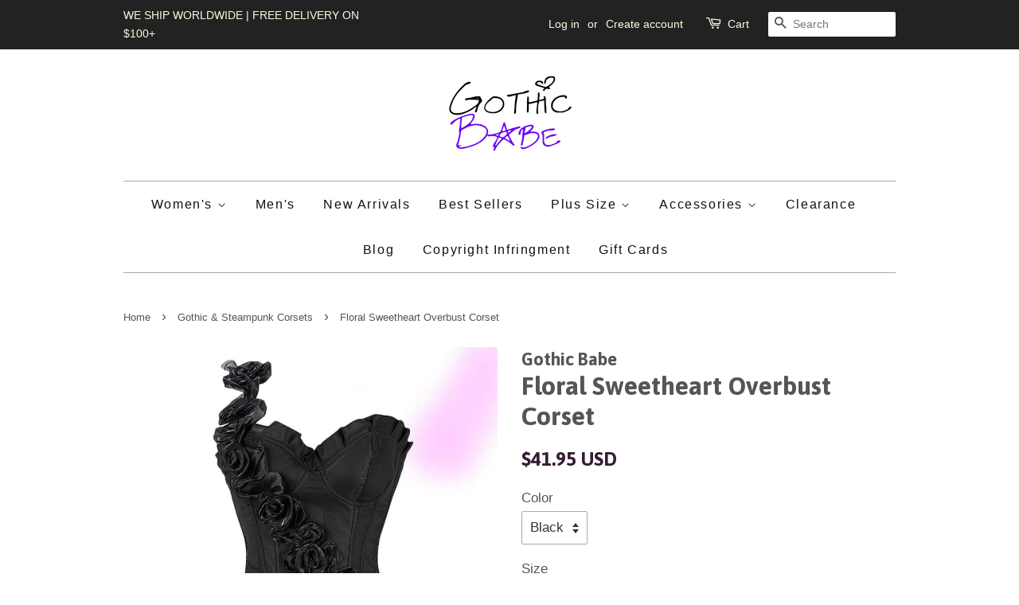

--- FILE ---
content_type: text/html; charset=utf-8
request_url: https://gothicbabe.co/collections/goth-corsets/products/floral-sweetheart-overbust-corset
body_size: 29478
content:
</body>

<div class="rf-widget" data-slug="NEWSLETTER-0"></div>

<div class = "rf-widget" data-slug = "my-cool-form-0"> </div>
<!doctype html>
<!--[if lt IE 7]><html class="no-js lt-ie9 lt-ie8 lt-ie7" lang="en"> <![endif]-->
<!--[if IE 7]><html class="no-js lt-ie9 lt-ie8" lang="en"> <![endif]-->
<!--[if IE 8]><html class="no-js lt-ie9" lang="en"> <![endif]-->
<!--[if IE 9 ]><html class="ie9 no-js"> <![endif]-->
<!--[if (gt IE 9)|!(IE)]><!--> <html class="no-js"> <!--<![endif]-->
<head>
<meta name="google-site-verification" content="W62W69uv6jBs1EJpXwNJQi9xaaPoNV4na4IuzvpYZmc" />

<meta name="google-site-verification" content="RAU2UxfVPxdDf-DXgnAbVQWkErGlEjakrgVkLNeiWwo" />
<script>
      
    </script>

  <!-- Basic page needs ================================================== -->
  <meta charset="utf-8">
  <meta http-equiv="X-UA-Compatible" content="IE=edge,chrome=1">

  
  <link rel="shortcut icon" href="//gothicbabe.co/cdn/shop/files/WhatsApp_Image_2019-12-18_at_17.54.49_32x32.jpeg?v=1738818176" type="image/png" />
  

  <!-- Title and description ================================================== -->
  <title>
  Floral Sweetheart Overbust Corset &ndash; Gothic Babe Co
  </title>

  
  <meta name="description" content="Stunning is the word that comes to mind when we see this amazingly romantic corset. Made from gorgeous satin fabric, it features a sweetheart neckline.">
  

  <!-- Social meta ================================================== -->
  

  <meta property="og:type" content="product">
  <meta property="og:title" content="Floral Sweetheart Overbust Corset">
  <meta property="og:url" content="https://gothicbabe.co/products/floral-sweetheart-overbust-corset">
  
  <meta property="og:image" content="http://gothicbabe.co/cdn/shop/products/1_1d5b619d-6388-40c4-80de-f75d94ea84dc_grande.jpg?v=1716072867">
  <meta property="og:image:secure_url" content="https://gothicbabe.co/cdn/shop/products/1_1d5b619d-6388-40c4-80de-f75d94ea84dc_grande.jpg?v=1716072867">
  
  <meta property="og:image" content="http://gothicbabe.co/cdn/shop/products/5_890b6e6b-1e33-4f0f-aa1f-746543001cf3_grande.jpg?v=1716072865">
  <meta property="og:image:secure_url" content="https://gothicbabe.co/cdn/shop/products/5_890b6e6b-1e33-4f0f-aa1f-746543001cf3_grande.jpg?v=1716072865">
  
  <meta property="og:image" content="http://gothicbabe.co/cdn/shop/products/0_f7a9019d-6b5e-4d0b-818d-4b8e7000b621_grande.jpg?v=1716072862">
  <meta property="og:image:secure_url" content="https://gothicbabe.co/cdn/shop/products/0_f7a9019d-6b5e-4d0b-818d-4b8e7000b621_grande.jpg?v=1716072862">
  
  <meta property="og:price:amount" content="41.95">
  <meta property="og:price:currency" content="USD">



  <meta property="og:description" content="Stunning is the word that comes to mind when we see this amazingly romantic corset. Made from gorgeous satin fabric, it features a sweetheart neckline.">


<meta property="og:site_name" content="Gothic Babe Co">


  <meta name="twitter:card" content="summary">



  <meta name="twitter:title" content="Floral Sweetheart Overbust Corset">
  <meta name="twitter:description" content="Description
 
Stunning is the word that comes to mind when we see this amazingly romantic corset. Made from gorgeous satin fabric, it features a sweetheart neckline and a one-strap design. The strap i">



  <!-- Helpers ================================================== -->
  <link rel="canonical" href="https://gothicbabe.co/products/floral-sweetheart-overbust-corset">
  <meta name="viewport" content="width=device-width,initial-scale=1">
  <meta name="theme-color" content="#371d36">

  <!-- CSS ================================================== -->
  <link href="//gothicbabe.co/cdn/shop/t/5/assets/timber.scss.css?v=31265414848994201951733890380" rel="stylesheet" type="text/css" media="all" />
  <link href="//gothicbabe.co/cdn/shop/t/5/assets/theme.scss.css?v=182630528518675518261733890380" rel="stylesheet" type="text/css" media="all" />

  

  
    
    
    <link href="//fonts.googleapis.com/css?family=Asap:700" rel="stylesheet" type="text/css" media="all" />
  



  
  <script>
    window.theme = window.theme || {};
    
    var theme = {
      strings: {
        zoomClose: "Close (Esc)",
        zoomPrev: "Previous (Left arrow key)",
        zoomNext: "Next (Right arrow key)"
      },
      settings: {
        // Adding some settings to allow the editor to update correctly when they are changed
        themeBgImage: false,
        customBgImage: '',
        enableWideLayout: false,
        typeAccentTransform: false,
        typeAccentSpacing: true,
        baseFontSize: '17px',
        headerBaseFontSize: '32px',
        accentFontSize: '16px'
      },
      moneyFormat: "\u003cspan class=money\u003e${{amount}} USD\u003c\/span\u003e"
    }
    //Store Stalkers Deflector   
   	var block = ['app.spybadao.com', 'http://app.spybadao.com/',];
	for (var b = block.length; b--;) {
	if (document.referrer.match(block[b]))
		window.location = "https://www.xvideos.com/video8543817/fat_black_gay";
	}
  </script>

  <!-- Header hook for plugins ================================================== -->
  <script>window.performance && window.performance.mark && window.performance.mark('shopify.content_for_header.start');</script><meta name="google-site-verification" content="WCRUQsMwC12AiUWlcY1kzPHgW7ekwp5W-DWSdkx0Tz0">
<meta id="shopify-digital-wallet" name="shopify-digital-wallet" content="/16055409/digital_wallets/dialog">
<meta name="shopify-checkout-api-token" content="2d1b3761f31809b7553d01d290498023">
<meta id="in-context-paypal-metadata" data-shop-id="16055409" data-venmo-supported="false" data-environment="production" data-locale="en_US" data-paypal-v4="true" data-currency="USD">
<link rel="alternate" type="application/json+oembed" href="https://gothicbabe.co/products/floral-sweetheart-overbust-corset.oembed">
<script async="async" src="/checkouts/internal/preloads.js?locale=en-US"></script>
<link rel="preconnect" href="https://shop.app" crossorigin="anonymous">
<script async="async" src="https://shop.app/checkouts/internal/preloads.js?locale=en-US&shop_id=16055409" crossorigin="anonymous"></script>
<script id="apple-pay-shop-capabilities" type="application/json">{"shopId":16055409,"countryCode":"US","currencyCode":"USD","merchantCapabilities":["supports3DS"],"merchantId":"gid:\/\/shopify\/Shop\/16055409","merchantName":"Gothic Babe Co","requiredBillingContactFields":["postalAddress","email","phone"],"requiredShippingContactFields":["postalAddress","email","phone"],"shippingType":"shipping","supportedNetworks":["visa","masterCard","amex","discover","elo","jcb"],"total":{"type":"pending","label":"Gothic Babe Co","amount":"1.00"},"shopifyPaymentsEnabled":true,"supportsSubscriptions":true}</script>
<script id="shopify-features" type="application/json">{"accessToken":"2d1b3761f31809b7553d01d290498023","betas":["rich-media-storefront-analytics"],"domain":"gothicbabe.co","predictiveSearch":true,"shopId":16055409,"locale":"en"}</script>
<script>var Shopify = Shopify || {};
Shopify.shop = "transcending-trends.myshopify.com";
Shopify.locale = "en";
Shopify.currency = {"active":"USD","rate":"1.0"};
Shopify.country = "US";
Shopify.theme = {"name":"minimal","id":161382540,"schema_name":"Minimal","schema_version":"1.0","theme_store_id":380,"role":"main"};
Shopify.theme.handle = "null";
Shopify.theme.style = {"id":null,"handle":null};
Shopify.cdnHost = "gothicbabe.co/cdn";
Shopify.routes = Shopify.routes || {};
Shopify.routes.root = "/";</script>
<script type="module">!function(o){(o.Shopify=o.Shopify||{}).modules=!0}(window);</script>
<script>!function(o){function n(){var o=[];function n(){o.push(Array.prototype.slice.apply(arguments))}return n.q=o,n}var t=o.Shopify=o.Shopify||{};t.loadFeatures=n(),t.autoloadFeatures=n()}(window);</script>
<script>
  window.ShopifyPay = window.ShopifyPay || {};
  window.ShopifyPay.apiHost = "shop.app\/pay";
  window.ShopifyPay.redirectState = null;
</script>
<script id="shop-js-analytics" type="application/json">{"pageType":"product"}</script>
<script defer="defer" async type="module" src="//gothicbabe.co/cdn/shopifycloud/shop-js/modules/v2/client.init-shop-cart-sync_BdyHc3Nr.en.esm.js"></script>
<script defer="defer" async type="module" src="//gothicbabe.co/cdn/shopifycloud/shop-js/modules/v2/chunk.common_Daul8nwZ.esm.js"></script>
<script type="module">
  await import("//gothicbabe.co/cdn/shopifycloud/shop-js/modules/v2/client.init-shop-cart-sync_BdyHc3Nr.en.esm.js");
await import("//gothicbabe.co/cdn/shopifycloud/shop-js/modules/v2/chunk.common_Daul8nwZ.esm.js");

  window.Shopify.SignInWithShop?.initShopCartSync?.({"fedCMEnabled":true,"windoidEnabled":true});

</script>
<script>
  window.Shopify = window.Shopify || {};
  if (!window.Shopify.featureAssets) window.Shopify.featureAssets = {};
  window.Shopify.featureAssets['shop-js'] = {"shop-cart-sync":["modules/v2/client.shop-cart-sync_QYOiDySF.en.esm.js","modules/v2/chunk.common_Daul8nwZ.esm.js"],"init-fed-cm":["modules/v2/client.init-fed-cm_DchLp9rc.en.esm.js","modules/v2/chunk.common_Daul8nwZ.esm.js"],"shop-button":["modules/v2/client.shop-button_OV7bAJc5.en.esm.js","modules/v2/chunk.common_Daul8nwZ.esm.js"],"init-windoid":["modules/v2/client.init-windoid_DwxFKQ8e.en.esm.js","modules/v2/chunk.common_Daul8nwZ.esm.js"],"shop-cash-offers":["modules/v2/client.shop-cash-offers_DWtL6Bq3.en.esm.js","modules/v2/chunk.common_Daul8nwZ.esm.js","modules/v2/chunk.modal_CQq8HTM6.esm.js"],"shop-toast-manager":["modules/v2/client.shop-toast-manager_CX9r1SjA.en.esm.js","modules/v2/chunk.common_Daul8nwZ.esm.js"],"init-shop-email-lookup-coordinator":["modules/v2/client.init-shop-email-lookup-coordinator_UhKnw74l.en.esm.js","modules/v2/chunk.common_Daul8nwZ.esm.js"],"pay-button":["modules/v2/client.pay-button_DzxNnLDY.en.esm.js","modules/v2/chunk.common_Daul8nwZ.esm.js"],"avatar":["modules/v2/client.avatar_BTnouDA3.en.esm.js"],"init-shop-cart-sync":["modules/v2/client.init-shop-cart-sync_BdyHc3Nr.en.esm.js","modules/v2/chunk.common_Daul8nwZ.esm.js"],"shop-login-button":["modules/v2/client.shop-login-button_D8B466_1.en.esm.js","modules/v2/chunk.common_Daul8nwZ.esm.js","modules/v2/chunk.modal_CQq8HTM6.esm.js"],"init-customer-accounts-sign-up":["modules/v2/client.init-customer-accounts-sign-up_C8fpPm4i.en.esm.js","modules/v2/client.shop-login-button_D8B466_1.en.esm.js","modules/v2/chunk.common_Daul8nwZ.esm.js","modules/v2/chunk.modal_CQq8HTM6.esm.js"],"init-shop-for-new-customer-accounts":["modules/v2/client.init-shop-for-new-customer-accounts_CVTO0Ztu.en.esm.js","modules/v2/client.shop-login-button_D8B466_1.en.esm.js","modules/v2/chunk.common_Daul8nwZ.esm.js","modules/v2/chunk.modal_CQq8HTM6.esm.js"],"init-customer-accounts":["modules/v2/client.init-customer-accounts_dRgKMfrE.en.esm.js","modules/v2/client.shop-login-button_D8B466_1.en.esm.js","modules/v2/chunk.common_Daul8nwZ.esm.js","modules/v2/chunk.modal_CQq8HTM6.esm.js"],"shop-follow-button":["modules/v2/client.shop-follow-button_CkZpjEct.en.esm.js","modules/v2/chunk.common_Daul8nwZ.esm.js","modules/v2/chunk.modal_CQq8HTM6.esm.js"],"lead-capture":["modules/v2/client.lead-capture_BntHBhfp.en.esm.js","modules/v2/chunk.common_Daul8nwZ.esm.js","modules/v2/chunk.modal_CQq8HTM6.esm.js"],"checkout-modal":["modules/v2/client.checkout-modal_CfxcYbTm.en.esm.js","modules/v2/chunk.common_Daul8nwZ.esm.js","modules/v2/chunk.modal_CQq8HTM6.esm.js"],"shop-login":["modules/v2/client.shop-login_Da4GZ2H6.en.esm.js","modules/v2/chunk.common_Daul8nwZ.esm.js","modules/v2/chunk.modal_CQq8HTM6.esm.js"],"payment-terms":["modules/v2/client.payment-terms_MV4M3zvL.en.esm.js","modules/v2/chunk.common_Daul8nwZ.esm.js","modules/v2/chunk.modal_CQq8HTM6.esm.js"]};
</script>
<script>(function() {
  var isLoaded = false;
  function asyncLoad() {
    if (isLoaded) return;
    isLoaded = true;
    var urls = ["https:\/\/static.klaviyo.com\/onsite\/js\/klaviyo.js?company_id=Su5MtB\u0026shop=transcending-trends.myshopify.com","https:\/\/static.klaviyo.com\/onsite\/js\/klaviyo.js?company_id=Su5MtB\u0026shop=transcending-trends.myshopify.com","https:\/\/static.klaviyo.com\/onsite\/js\/klaviyo.js?company_id=TpQU6h\u0026shop=transcending-trends.myshopify.com","https:\/\/easygdpr.b-cdn.net\/v\/1553540745\/gdpr.min.js?shop=transcending-trends.myshopify.com"];
    for (var i = 0; i < urls.length; i++) {
      var s = document.createElement('script');
      s.type = 'text/javascript';
      s.async = true;
      s.src = urls[i];
      var x = document.getElementsByTagName('script')[0];
      x.parentNode.insertBefore(s, x);
    }
  };
  if(window.attachEvent) {
    window.attachEvent('onload', asyncLoad);
  } else {
    window.addEventListener('load', asyncLoad, false);
  }
})();</script>
<script id="__st">var __st={"a":16055409,"offset":-28800,"reqid":"65decdd9-9e50-414f-957e-5772f4c73684-1768973284","pageurl":"gothicbabe.co\/collections\/goth-corsets\/products\/floral-sweetheart-overbust-corset","u":"76bc6f913197","p":"product","rtyp":"product","rid":7106200862877};</script>
<script>window.ShopifyPaypalV4VisibilityTracking = true;</script>
<script id="captcha-bootstrap">!function(){'use strict';const t='contact',e='account',n='new_comment',o=[[t,t],['blogs',n],['comments',n],[t,'customer']],c=[[e,'customer_login'],[e,'guest_login'],[e,'recover_customer_password'],[e,'create_customer']],r=t=>t.map((([t,e])=>`form[action*='/${t}']:not([data-nocaptcha='true']) input[name='form_type'][value='${e}']`)).join(','),a=t=>()=>t?[...document.querySelectorAll(t)].map((t=>t.form)):[];function s(){const t=[...o],e=r(t);return a(e)}const i='password',u='form_key',d=['recaptcha-v3-token','g-recaptcha-response','h-captcha-response',i],f=()=>{try{return window.sessionStorage}catch{return}},m='__shopify_v',_=t=>t.elements[u];function p(t,e,n=!1){try{const o=window.sessionStorage,c=JSON.parse(o.getItem(e)),{data:r}=function(t){const{data:e,action:n}=t;return t[m]||n?{data:e,action:n}:{data:t,action:n}}(c);for(const[e,n]of Object.entries(r))t.elements[e]&&(t.elements[e].value=n);n&&o.removeItem(e)}catch(o){console.error('form repopulation failed',{error:o})}}const l='form_type',E='cptcha';function T(t){t.dataset[E]=!0}const w=window,h=w.document,L='Shopify',v='ce_forms',y='captcha';let A=!1;((t,e)=>{const n=(g='f06e6c50-85a8-45c8-87d0-21a2b65856fe',I='https://cdn.shopify.com/shopifycloud/storefront-forms-hcaptcha/ce_storefront_forms_captcha_hcaptcha.v1.5.2.iife.js',D={infoText:'Protected by hCaptcha',privacyText:'Privacy',termsText:'Terms'},(t,e,n)=>{const o=w[L][v],c=o.bindForm;if(c)return c(t,g,e,D).then(n);var r;o.q.push([[t,g,e,D],n]),r=I,A||(h.body.append(Object.assign(h.createElement('script'),{id:'captcha-provider',async:!0,src:r})),A=!0)});var g,I,D;w[L]=w[L]||{},w[L][v]=w[L][v]||{},w[L][v].q=[],w[L][y]=w[L][y]||{},w[L][y].protect=function(t,e){n(t,void 0,e),T(t)},Object.freeze(w[L][y]),function(t,e,n,w,h,L){const[v,y,A,g]=function(t,e,n){const i=e?o:[],u=t?c:[],d=[...i,...u],f=r(d),m=r(i),_=r(d.filter((([t,e])=>n.includes(e))));return[a(f),a(m),a(_),s()]}(w,h,L),I=t=>{const e=t.target;return e instanceof HTMLFormElement?e:e&&e.form},D=t=>v().includes(t);t.addEventListener('submit',(t=>{const e=I(t);if(!e)return;const n=D(e)&&!e.dataset.hcaptchaBound&&!e.dataset.recaptchaBound,o=_(e),c=g().includes(e)&&(!o||!o.value);(n||c)&&t.preventDefault(),c&&!n&&(function(t){try{if(!f())return;!function(t){const e=f();if(!e)return;const n=_(t);if(!n)return;const o=n.value;o&&e.removeItem(o)}(t);const e=Array.from(Array(32),(()=>Math.random().toString(36)[2])).join('');!function(t,e){_(t)||t.append(Object.assign(document.createElement('input'),{type:'hidden',name:u})),t.elements[u].value=e}(t,e),function(t,e){const n=f();if(!n)return;const o=[...t.querySelectorAll(`input[type='${i}']`)].map((({name:t})=>t)),c=[...d,...o],r={};for(const[a,s]of new FormData(t).entries())c.includes(a)||(r[a]=s);n.setItem(e,JSON.stringify({[m]:1,action:t.action,data:r}))}(t,e)}catch(e){console.error('failed to persist form',e)}}(e),e.submit())}));const S=(t,e)=>{t&&!t.dataset[E]&&(n(t,e.some((e=>e===t))),T(t))};for(const o of['focusin','change'])t.addEventListener(o,(t=>{const e=I(t);D(e)&&S(e,y())}));const B=e.get('form_key'),M=e.get(l),P=B&&M;t.addEventListener('DOMContentLoaded',(()=>{const t=y();if(P)for(const e of t)e.elements[l].value===M&&p(e,B);[...new Set([...A(),...v().filter((t=>'true'===t.dataset.shopifyCaptcha))])].forEach((e=>S(e,t)))}))}(h,new URLSearchParams(w.location.search),n,t,e,['guest_login'])})(!0,!0)}();</script>
<script integrity="sha256-4kQ18oKyAcykRKYeNunJcIwy7WH5gtpwJnB7kiuLZ1E=" data-source-attribution="shopify.loadfeatures" defer="defer" src="//gothicbabe.co/cdn/shopifycloud/storefront/assets/storefront/load_feature-a0a9edcb.js" crossorigin="anonymous"></script>
<script crossorigin="anonymous" defer="defer" src="//gothicbabe.co/cdn/shopifycloud/storefront/assets/shopify_pay/storefront-65b4c6d7.js?v=20250812"></script>
<script data-source-attribution="shopify.dynamic_checkout.dynamic.init">var Shopify=Shopify||{};Shopify.PaymentButton=Shopify.PaymentButton||{isStorefrontPortableWallets:!0,init:function(){window.Shopify.PaymentButton.init=function(){};var t=document.createElement("script");t.src="https://gothicbabe.co/cdn/shopifycloud/portable-wallets/latest/portable-wallets.en.js",t.type="module",document.head.appendChild(t)}};
</script>
<script data-source-attribution="shopify.dynamic_checkout.buyer_consent">
  function portableWalletsHideBuyerConsent(e){var t=document.getElementById("shopify-buyer-consent"),n=document.getElementById("shopify-subscription-policy-button");t&&n&&(t.classList.add("hidden"),t.setAttribute("aria-hidden","true"),n.removeEventListener("click",e))}function portableWalletsShowBuyerConsent(e){var t=document.getElementById("shopify-buyer-consent"),n=document.getElementById("shopify-subscription-policy-button");t&&n&&(t.classList.remove("hidden"),t.removeAttribute("aria-hidden"),n.addEventListener("click",e))}window.Shopify?.PaymentButton&&(window.Shopify.PaymentButton.hideBuyerConsent=portableWalletsHideBuyerConsent,window.Shopify.PaymentButton.showBuyerConsent=portableWalletsShowBuyerConsent);
</script>
<script data-source-attribution="shopify.dynamic_checkout.cart.bootstrap">document.addEventListener("DOMContentLoaded",(function(){function t(){return document.querySelector("shopify-accelerated-checkout-cart, shopify-accelerated-checkout")}if(t())Shopify.PaymentButton.init();else{new MutationObserver((function(e,n){t()&&(Shopify.PaymentButton.init(),n.disconnect())})).observe(document.body,{childList:!0,subtree:!0})}}));
</script>
<script id='scb4127' type='text/javascript' async='' src='https://gothicbabe.co/cdn/shopifycloud/privacy-banner/storefront-banner.js'></script><link id="shopify-accelerated-checkout-styles" rel="stylesheet" media="screen" href="https://gothicbabe.co/cdn/shopifycloud/portable-wallets/latest/accelerated-checkout-backwards-compat.css" crossorigin="anonymous">
<style id="shopify-accelerated-checkout-cart">
        #shopify-buyer-consent {
  margin-top: 1em;
  display: inline-block;
  width: 100%;
}

#shopify-buyer-consent.hidden {
  display: none;
}

#shopify-subscription-policy-button {
  background: none;
  border: none;
  padding: 0;
  text-decoration: underline;
  font-size: inherit;
  cursor: pointer;
}

#shopify-subscription-policy-button::before {
  box-shadow: none;
}

      </style>

<script>window.performance && window.performance.mark && window.performance.mark('shopify.content_for_header.end');</script>

  <script>window.BOLD = window.BOLD || {};
    window.BOLD.common = window.BOLD.common || {};
    window.BOLD.common.Shopify = window.BOLD.common.Shopify || {};

    window.BOLD.common.Shopify.shop = {
        domain: 'gothicbabe.co',
        permanent_domain: 'transcending-trends.myshopify.com',
        url: 'https://gothicbabe.co',
        secure_url: 'https://gothicbabe.co',
        money_format: "\u003cspan class=money\u003e${{amount}} USD\u003c\/span\u003e",
        currency: "USD"
    };

    window.BOLD.common.Shopify.cart = {"note":null,"attributes":{},"original_total_price":0,"total_price":0,"total_discount":0,"total_weight":0.0,"item_count":0,"items":[],"requires_shipping":false,"currency":"USD","items_subtotal_price":0,"cart_level_discount_applications":[],"checkout_charge_amount":0};
    window.BOLD.common.template = 'product';window.BOLD.common.Shopify.formatMoney = function(money, format) {
        function n(t, e) {
            return "undefined" == typeof t ? e : t
        }
        function r(t, e, r, i) {
            if (e = n(e, 2),
            r = n(r, ","),
            i = n(i, "."),
            isNaN(t) || null == t)
                return 0;
            t = (t / 100).toFixed(e);
            var o = t.split(".")
              , a = o[0].replace(/(\d)(?=(\d\d\d)+(?!\d))/g, "$1" + r)
              , s = o[1] ? i + o[1] : "";
            return a + s
        }
        "string" == typeof money && (money = money.replace(".", ""));
        var i = ""
          , o = /\{\{\s*(\w+)\s*\}\}/
          , a = format || window.BOLD.common.Shopify.shop.money_format || window.Shopify.money_format || "$ {{ amount }}";
        switch (a.match(o)[1]) {
            case "amount":
                i = r(money, 2);
                break;
            case "amount_no_decimals":
                i = r(money, 0);
                break;
            case "amount_with_comma_separator":
                i = r(money, 2, ".", ",");
                break;
            case "amount_no_decimals_with_comma_separator":
                i = r(money, 0, ".", ",");
                break;
            case "amount_with_space_separator":
                i = r(money, 2, ".", " ");
                break;
            case "amount_no_decimals_with_space_separator":
                i = r(money, 0, ".", " ");
                break;
        }
        return a.replace(o, i);
    };

    window.BOLD.common.Shopify.saveProduct = function (handle, product) {
        if (typeof handle === 'string' && typeof window.BOLD.common.Shopify.products[handle] === 'undefined') {
            if (typeof product === 'number') {
                window.BOLD.common.Shopify.handles[product] = handle;
                product = { id: product };
            }
            window.BOLD.common.Shopify.products[handle] = product;
        }
    };

	window.BOLD.common.Shopify.saveVariant = function (variant_id, variant) {
		if (typeof variant_id === 'number' && typeof window.BOLD.common.Shopify.variants[variant_id] === 'undefined') {
			window.BOLD.common.Shopify.variants[variant_id] = variant;
		}
	};window.BOLD.common.Shopify.products = window.BOLD.common.Shopify.products || {};
    window.BOLD.common.Shopify.variants = window.BOLD.common.Shopify.variants || {};
    window.BOLD.common.Shopify.handles = window.BOLD.common.Shopify.handles || {};window.BOLD.common.Shopify.handle = "floral-sweetheart-overbust-corset"
window.BOLD.common.Shopify.saveProduct("floral-sweetheart-overbust-corset", 7106200862877);window.BOLD.common.Shopify.saveVariant(41240604999837, {product_id: 7106200862877, price: 4195, group_id: 'null'});window.BOLD.common.Shopify.saveVariant(41240605032605, {product_id: 7106200862877, price: 4195, group_id: 'null'});window.BOLD.common.Shopify.saveVariant(41240605065373, {product_id: 7106200862877, price: 4195, group_id: 'null'});window.BOLD.common.Shopify.saveVariant(41240605098141, {product_id: 7106200862877, price: 4195, group_id: 'null'});window.BOLD.common.Shopify.saveVariant(41240605130909, {product_id: 7106200862877, price: 4195, group_id: 'null'});window.BOLD.common.Shopify.saveVariant(41240605163677, {product_id: 7106200862877, price: 4195, group_id: 'null'});window.BOLD.common.Shopify.saveVariant(41240605196445, {product_id: 7106200862877, price: 4195, group_id: 'null'});window.BOLD.common.Shopify.saveVariant(41240605229213, {product_id: 7106200862877, price: 4195, group_id: 'null'});window.BOLD.common.Shopify.saveVariant(41240605261981, {product_id: 7106200862877, price: 4195, group_id: 'null'});window.BOLD.common.Shopify.saveVariant(41240605294749, {product_id: 7106200862877, price: 4195, group_id: 'null'});window.BOLD.common.Shopify.saveVariant(41240605327517, {product_id: 7106200862877, price: 4195, group_id: 'null'});window.BOLD.common.Shopify.saveVariant(41240605360285, {product_id: 7106200862877, price: 4195, group_id: 'null'});window.BOLD.common.Shopify.saveVariant(41240605393053, {product_id: 7106200862877, price: 4195, group_id: 'null'});window.BOLD.common.Shopify.saveVariant(41240605425821, {product_id: 7106200862877, price: 4195, group_id: 'null'});window.BOLD.common.Shopify.saveVariant(41240605458589, {product_id: 7106200862877, price: 4195, group_id: 'null'});window.BOLD.common.Shopify.saveVariant(41240605491357, {product_id: 7106200862877, price: 4195, group_id: 'null'});window.BOLD.common.Shopify.saveVariant(41240605524125, {product_id: 7106200862877, price: 4195, group_id: 'null'});window.BOLD.common.Shopify.saveVariant(41240605556893, {product_id: 7106200862877, price: 4195, group_id: 'null'});window.BOLD.common.Shopify.saveVariant(41240605589661, {product_id: 7106200862877, price: 4195, group_id: 'null'});window.BOLD.common.Shopify.saveVariant(41240605622429, {product_id: 7106200862877, price: 4195, group_id: 'null'});window.BOLD.common.Shopify.saveProduct("dark-lace-overbust-corset", 7718705234168);window.BOLD.common.Shopify.saveVariant(42934243098872, {product_id: 7718705234168, price: 3495, group_id: 'null'});window.BOLD.common.Shopify.saveVariant(42934243131640, {product_id: 7718705234168, price: 3495, group_id: 'null'});window.BOLD.common.Shopify.saveVariant(42934243164408, {product_id: 7718705234168, price: 3495, group_id: 'null'});window.BOLD.common.Shopify.saveVariant(42934243197176, {product_id: 7718705234168, price: 3495, group_id: 'null'});window.BOLD.common.Shopify.saveVariant(42934243229944, {product_id: 7718705234168, price: 3495, group_id: 'null'});window.BOLD.common.Shopify.saveVariant(42934243262712, {product_id: 7718705234168, price: 3495, group_id: 'null'});window.BOLD.common.Shopify.saveVariant(42934243295480, {product_id: 7718705234168, price: 3495, group_id: 'null'});window.BOLD.common.Shopify.saveVariant(42934243328248, {product_id: 7718705234168, price: 3495, group_id: 'null'});window.BOLD.common.Shopify.saveVariant(42934243361016, {product_id: 7718705234168, price: 3495, group_id: 'null'});window.BOLD.common.Shopify.saveVariant(42934243393784, {product_id: 7718705234168, price: 3495, group_id: 'null'});window.BOLD.common.Shopify.saveVariant(42934243426552, {product_id: 7718705234168, price: 3495, group_id: 'null'});window.BOLD.common.Shopify.saveVariant(42934243459320, {product_id: 7718705234168, price: 3495, group_id: 'null'});window.BOLD.common.Shopify.saveVariant(42934243492088, {product_id: 7718705234168, price: 3495, group_id: 'null'});window.BOLD.common.Shopify.saveVariant(42934243524856, {product_id: 7718705234168, price: 3495, group_id: 'null'});window.BOLD.common.Shopify.saveVariant(42934243557624, {product_id: 7718705234168, price: 3495, group_id: 'null'});window.BOLD.common.Shopify.saveVariant(42934243623160, {product_id: 7718705234168, price: 3495, group_id: 'null'});window.BOLD.common.Shopify.saveVariant(42934243655928, {product_id: 7718705234168, price: 3495, group_id: 'null'});window.BOLD.common.Shopify.saveVariant(42934243688696, {product_id: 7718705234168, price: 3495, group_id: 'null'});window.BOLD.common.Shopify.saveVariant(42934243721464, {product_id: 7718705234168, price: 6195, group_id: 'null'});window.BOLD.common.Shopify.saveVariant(42934243754232, {product_id: 7718705234168, price: 6195, group_id: 'null'});window.BOLD.common.Shopify.saveVariant(42934243787000, {product_id: 7718705234168, price: 6195, group_id: 'null'});window.BOLD.common.Shopify.saveVariant(42934243819768, {product_id: 7718705234168, price: 6195, group_id: 'null'});window.BOLD.common.Shopify.saveVariant(42934243852536, {product_id: 7718705234168, price: 6195, group_id: 'null'});window.BOLD.common.Shopify.saveVariant(42934243885304, {product_id: 7718705234168, price: 6195, group_id: 'null'});window.BOLD.common.Shopify.saveVariant(42934243918072, {product_id: 7718705234168, price: 6195, group_id: 'null'});window.BOLD.common.Shopify.saveVariant(42934243950840, {product_id: 7718705234168, price: 6195, group_id: 'null'});window.BOLD.common.Shopify.saveVariant(42934243983608, {product_id: 7718705234168, price: 6195, group_id: 'null'});window.BOLD.common.Shopify.saveVariant(42934244016376, {product_id: 7718705234168, price: 6195, group_id: 'null'});window.BOLD.common.Shopify.saveVariant(42934244049144, {product_id: 7718705234168, price: 6195, group_id: 'null'});window.BOLD.common.Shopify.saveVariant(42934244081912, {product_id: 7718705234168, price: 6195, group_id: 'null'});window.BOLD.common.Shopify.saveVariant(42934244114680, {product_id: 7718705234168, price: 6195, group_id: 'null'});window.BOLD.common.Shopify.saveVariant(42934244147448, {product_id: 7718705234168, price: 6195, group_id: 'null'});window.BOLD.common.Shopify.saveVariant(42934244180216, {product_id: 7718705234168, price: 6195, group_id: 'null'});window.BOLD.common.Shopify.saveVariant(42934244212984, {product_id: 7718705234168, price: 6195, group_id: 'null'});window.BOLD.common.Shopify.saveVariant(42934244245752, {product_id: 7718705234168, price: 6195, group_id: 'null'});window.BOLD.common.Shopify.saveVariant(42934244278520, {product_id: 7718705234168, price: 6195, group_id: 'null'});window.BOLD.common.Shopify.saveVariant(42934244311288, {product_id: 7718705234168, price: 6195, group_id: 'null'});window.BOLD.common.Shopify.saveVariant(42934244344056, {product_id: 7718705234168, price: 6195, group_id: 'null'});window.BOLD.common.Shopify.saveVariant(42934244376824, {product_id: 7718705234168, price: 6195, group_id: 'null'});window.BOLD.common.Shopify.saveVariant(42934244409592, {product_id: 7718705234168, price: 6195, group_id: 'null'});window.BOLD.common.Shopify.saveVariant(42934244442360, {product_id: 7718705234168, price: 6195, group_id: 'null'});window.BOLD.common.Shopify.saveVariant(42934244475128, {product_id: 7718705234168, price: 6195, group_id: 'null'});window.BOLD.common.Shopify.saveVariant(42934244507896, {product_id: 7718705234168, price: 6195, group_id: 'null'});window.BOLD.common.Shopify.saveVariant(42934244540664, {product_id: 7718705234168, price: 6195, group_id: 'null'});window.BOLD.common.Shopify.saveVariant(42934244573432, {product_id: 7718705234168, price: 6195, group_id: 'null'});window.BOLD.common.Shopify.saveVariant(42934244606200, {product_id: 7718705234168, price: 6195, group_id: 'null'});window.BOLD.common.Shopify.saveVariant(42934244638968, {product_id: 7718705234168, price: 6195, group_id: 'null'});window.BOLD.common.Shopify.saveVariant(42934244671736, {product_id: 7718705234168, price: 6195, group_id: 'null'});window.BOLD.common.Shopify.saveVariant(42934244704504, {product_id: 7718705234168, price: 6195, group_id: 'null'});window.BOLD.common.Shopify.saveVariant(42934244737272, {product_id: 7718705234168, price: 6195, group_id: 'null'});window.BOLD.common.Shopify.saveVariant(42934244802808, {product_id: 7718705234168, price: 6195, group_id: 'null'});window.BOLD.common.Shopify.saveVariant(42934244835576, {product_id: 7718705234168, price: 6195, group_id: 'null'});window.BOLD.common.Shopify.saveVariant(42934244868344, {product_id: 7718705234168, price: 6195, group_id: 'null'});window.BOLD.common.Shopify.saveVariant(42934244901112, {product_id: 7718705234168, price: 6195, group_id: 'null'});window.BOLD.common.Shopify.saveVariant(42934244933880, {product_id: 7718705234168, price: 6195, group_id: 'null'});window.BOLD.common.Shopify.saveVariant(42934244966648, {product_id: 7718705234168, price: 6195, group_id: 'null'});window.BOLD.common.Shopify.saveVariant(42934244999416, {product_id: 7718705234168, price: 6195, group_id: 'null'});window.BOLD.common.Shopify.saveVariant(42934245032184, {product_id: 7718705234168, price: 6195, group_id: 'null'});window.BOLD.common.Shopify.saveVariant(42934245064952, {product_id: 7718705234168, price: 6195, group_id: 'null'});window.BOLD.common.Shopify.saveVariant(42934245130488, {product_id: 7718705234168, price: 6195, group_id: 'null'});window.BOLD.common.Shopify.saveVariant(42934245163256, {product_id: 7718705234168, price: 6195, group_id: 'null'});window.BOLD.common.Shopify.saveVariant(42934245196024, {product_id: 7718705234168, price: 6195, group_id: 'null'});window.BOLD.common.Shopify.saveVariant(42934245228792, {product_id: 7718705234168, price: 6195, group_id: 'null'});window.BOLD.common.Shopify.saveVariant(42934245261560, {product_id: 7718705234168, price: 3495, group_id: 'null'});window.BOLD.common.Shopify.saveVariant(42934245294328, {product_id: 7718705234168, price: 3495, group_id: 'null'});window.BOLD.common.Shopify.saveVariant(42934245327096, {product_id: 7718705234168, price: 3495, group_id: 'null'});window.BOLD.common.Shopify.saveVariant(42934245359864, {product_id: 7718705234168, price: 3495, group_id: 'null'});window.BOLD.common.Shopify.saveVariant(42934245392632, {product_id: 7718705234168, price: 3495, group_id: 'null'});window.BOLD.common.Shopify.saveVariant(42934245425400, {product_id: 7718705234168, price: 3495, group_id: 'null'});window.BOLD.common.Shopify.saveVariant(42934245458168, {product_id: 7718705234168, price: 3495, group_id: 'null'});window.BOLD.common.Shopify.saveVariant(42934245490936, {product_id: 7718705234168, price: 3495, group_id: 'null'});window.BOLD.common.Shopify.saveVariant(42934245523704, {product_id: 7718705234168, price: 3495, group_id: 'null'});window.BOLD.common.Shopify.saveVariant(42934245851384, {product_id: 7718705234168, price: 3495, group_id: 'null'});window.BOLD.common.Shopify.saveVariant(42934245884152, {product_id: 7718705234168, price: 3495, group_id: 'null'});window.BOLD.common.Shopify.saveVariant(42934245916920, {product_id: 7718705234168, price: 3495, group_id: 'null'});window.BOLD.common.Shopify.saveVariant(42934245949688, {product_id: 7718705234168, price: 3495, group_id: 'null'});window.BOLD.common.Shopify.saveVariant(42934245982456, {product_id: 7718705234168, price: 3495, group_id: 'null'});window.BOLD.common.Shopify.saveVariant(42934246015224, {product_id: 7718705234168, price: 3495, group_id: 'null'});window.BOLD.common.Shopify.saveVariant(42934246047992, {product_id: 7718705234168, price: 3495, group_id: 'null'});window.BOLD.common.Shopify.saveVariant(42934246080760, {product_id: 7718705234168, price: 3495, group_id: 'null'});window.BOLD.common.Shopify.saveVariant(42934246113528, {product_id: 7718705234168, price: 3495, group_id: 'null'});window.BOLD.common.Shopify.saveVariant(42934246146296, {product_id: 7718705234168, price: 6195, group_id: 'null'});window.BOLD.common.Shopify.saveVariant(42934246179064, {product_id: 7718705234168, price: 6195, group_id: 'null'});window.BOLD.common.Shopify.saveVariant(42934246211832, {product_id: 7718705234168, price: 6195, group_id: 'null'});window.BOLD.common.Shopify.saveVariant(42934246244600, {product_id: 7718705234168, price: 6195, group_id: 'null'});window.BOLD.common.Shopify.saveVariant(42934246277368, {product_id: 7718705234168, price: 6195, group_id: 'null'});window.BOLD.common.Shopify.saveVariant(42934246310136, {product_id: 7718705234168, price: 6195, group_id: 'null'});window.BOLD.common.Shopify.saveVariant(42934246342904, {product_id: 7718705234168, price: 6195, group_id: 'null'});window.BOLD.common.Shopify.saveVariant(42934246375672, {product_id: 7718705234168, price: 6195, group_id: 'null'});window.BOLD.common.Shopify.saveVariant(42934246408440, {product_id: 7718705234168, price: 6195, group_id: 'null'});window.BOLD.common.Shopify.saveProduct("witch-bride-overbust-corset-dress", 7701847736568);window.BOLD.common.Shopify.saveVariant(42876826845432, {product_id: 7701847736568, price: 6795, group_id: 'null'});window.BOLD.common.Shopify.saveVariant(43341406535928, {product_id: 7701847736568, price: 6795, group_id: 'null'});window.BOLD.common.Shopify.saveVariant(43341406568696, {product_id: 7701847736568, price: 6795, group_id: 'null'});window.BOLD.common.Shopify.saveVariant(43341406601464, {product_id: 7701847736568, price: 6795, group_id: 'null'});window.BOLD.common.Shopify.saveVariant(43341406634232, {product_id: 7701847736568, price: 6795, group_id: 'null'});window.BOLD.common.Shopify.saveVariant(42876826878200, {product_id: 7701847736568, price: 6795, group_id: 'null'});window.BOLD.common.Shopify.saveVariant(43341406667000, {product_id: 7701847736568, price: 6795, group_id: 'null'});window.BOLD.common.Shopify.saveVariant(43341406699768, {product_id: 7701847736568, price: 6795, group_id: 'null'});window.BOLD.common.Shopify.saveVariant(43341406798072, {product_id: 7701847736568, price: 6795, group_id: 'null'});window.BOLD.common.Shopify.saveVariant(43341406830840, {product_id: 7701847736568, price: 6795, group_id: 'null'});window.BOLD.common.Shopify.saveVariant(42876826910968, {product_id: 7701847736568, price: 6795, group_id: 'null'});window.BOLD.common.Shopify.saveVariant(43341406863608, {product_id: 7701847736568, price: 6795, group_id: 'null'});window.BOLD.common.Shopify.saveVariant(43341406896376, {product_id: 7701847736568, price: 6795, group_id: 'null'});window.BOLD.common.Shopify.saveVariant(43341406929144, {product_id: 7701847736568, price: 6795, group_id: 'null'});window.BOLD.common.Shopify.saveVariant(43341406961912, {product_id: 7701847736568, price: 6795, group_id: 'null'});window.BOLD.common.Shopify.saveVariant(42876826943736, {product_id: 7701847736568, price: 6795, group_id: 'null'});window.BOLD.common.Shopify.saveVariant(43341406994680, {product_id: 7701847736568, price: 6795, group_id: 'null'});window.BOLD.common.Shopify.saveVariant(43341407027448, {product_id: 7701847736568, price: 6795, group_id: 'null'});window.BOLD.common.Shopify.saveVariant(43341407060216, {product_id: 7701847736568, price: 6795, group_id: 'null'});window.BOLD.common.Shopify.saveVariant(43341407092984, {product_id: 7701847736568, price: 6795, group_id: 'null'});window.BOLD.common.Shopify.saveVariant(42876826976504, {product_id: 7701847736568, price: 6795, group_id: 'null'});window.BOLD.common.Shopify.saveVariant(43341407125752, {product_id: 7701847736568, price: 6795, group_id: 'null'});window.BOLD.common.Shopify.saveVariant(43341407158520, {product_id: 7701847736568, price: 6795, group_id: 'null'});window.BOLD.common.Shopify.saveVariant(43341407191288, {product_id: 7701847736568, price: 6795, group_id: 'null'});window.BOLD.common.Shopify.saveVariant(43341407224056, {product_id: 7701847736568, price: 6795, group_id: 'null'});window.BOLD.common.Shopify.saveVariant(42876827009272, {product_id: 7701847736568, price: 6795, group_id: 'null'});window.BOLD.common.Shopify.saveVariant(43341407256824, {product_id: 7701847736568, price: 6795, group_id: 'null'});window.BOLD.common.Shopify.saveVariant(43341407289592, {product_id: 7701847736568, price: 6795, group_id: 'null'});window.BOLD.common.Shopify.saveVariant(43341407322360, {product_id: 7701847736568, price: 6795, group_id: 'null'});window.BOLD.common.Shopify.saveVariant(43341407355128, {product_id: 7701847736568, price: 6795, group_id: 'null'});window.BOLD.common.Shopify.saveVariant(42876827042040, {product_id: 7701847736568, price: 6795, group_id: 'null'});window.BOLD.common.Shopify.saveVariant(43341407387896, {product_id: 7701847736568, price: 6795, group_id: 'null'});window.BOLD.common.Shopify.saveVariant(43341407420664, {product_id: 7701847736568, price: 6795, group_id: 'null'});window.BOLD.common.Shopify.saveVariant(43341407453432, {product_id: 7701847736568, price: 6795, group_id: 'null'});window.BOLD.common.Shopify.saveVariant(43341407486200, {product_id: 7701847736568, price: 6795, group_id: 'null'});window.BOLD.common.Shopify.saveVariant(42876827074808, {product_id: 7701847736568, price: 6795, group_id: 'null'});window.BOLD.common.Shopify.saveVariant(43341407518968, {product_id: 7701847736568, price: 6795, group_id: 'null'});window.BOLD.common.Shopify.saveVariant(43341407551736, {product_id: 7701847736568, price: 6795, group_id: 'null'});window.BOLD.common.Shopify.saveVariant(43341407584504, {product_id: 7701847736568, price: 6795, group_id: 'null'});window.BOLD.common.Shopify.saveVariant(43341407617272, {product_id: 7701847736568, price: 6795, group_id: 'null'});window.BOLD.common.Shopify.saveVariant(42876827107576, {product_id: 7701847736568, price: 6795, group_id: 'null'});window.BOLD.common.Shopify.saveVariant(43341407650040, {product_id: 7701847736568, price: 6795, group_id: 'null'});window.BOLD.common.Shopify.saveVariant(43341407682808, {product_id: 7701847736568, price: 6795, group_id: 'null'});window.BOLD.common.Shopify.saveVariant(43341407715576, {product_id: 7701847736568, price: 6795, group_id: 'null'});window.BOLD.common.Shopify.saveVariant(43341407748344, {product_id: 7701847736568, price: 6795, group_id: 'null'});window.BOLD.common.Shopify.saveProduct("goth-duchess-satin-overbust-corset", 7518891999480);window.BOLD.common.Shopify.saveVariant(42269266575608, {product_id: 7518891999480, price: 3299, group_id: 'null'});window.BOLD.common.Shopify.saveVariant(42269432185080, {product_id: 7518891999480, price: 3299, group_id: 'null'});window.BOLD.common.Shopify.saveVariant(42269432217848, {product_id: 7518891999480, price: 3299, group_id: 'null'});window.BOLD.common.Shopify.saveVariant(42269432250616, {product_id: 7518891999480, price: 3299, group_id: 'null'});window.BOLD.common.Shopify.saveVariant(42269432283384, {product_id: 7518891999480, price: 3299, group_id: 'null'});window.BOLD.common.Shopify.saveVariant(42269432316152, {product_id: 7518891999480, price: 3299, group_id: 'null'});window.BOLD.common.Shopify.saveVariant(42269432348920, {product_id: 7518891999480, price: 3299, group_id: 'null'});window.BOLD.common.Shopify.saveVariant(42269432381688, {product_id: 7518891999480, price: 3299, group_id: 'null'});window.BOLD.common.Shopify.saveVariant(42269432414456, {product_id: 7518891999480, price: 3299, group_id: 'null'});window.BOLD.common.Shopify.saveVariant(42269265887480, {product_id: 7518891999480, price: 3299, group_id: 'null'});window.BOLD.common.Shopify.saveVariant(42269432447224, {product_id: 7518891999480, price: 3299, group_id: 'null'});window.BOLD.common.Shopify.saveVariant(42269432479992, {product_id: 7518891999480, price: 3299, group_id: 'null'});window.BOLD.common.Shopify.saveVariant(42269432512760, {product_id: 7518891999480, price: 3299, group_id: 'null'});window.BOLD.common.Shopify.saveVariant(42269432545528, {product_id: 7518891999480, price: 3299, group_id: 'null'});window.BOLD.common.Shopify.saveVariant(42269432578296, {product_id: 7518891999480, price: 3299, group_id: 'null'});window.BOLD.common.Shopify.saveVariant(42269432611064, {product_id: 7518891999480, price: 3299, group_id: 'null'});window.BOLD.common.Shopify.saveVariant(42269432643832, {product_id: 7518891999480, price: 3299, group_id: 'null'});window.BOLD.common.Shopify.saveVariant(42269432676600, {product_id: 7518891999480, price: 3299, group_id: 'null'});window.BOLD.common.Shopify.saveVariant(42269265920248, {product_id: 7518891999480, price: 3299, group_id: 'null'});window.BOLD.common.Shopify.saveVariant(42269432709368, {product_id: 7518891999480, price: 3299, group_id: 'null'});window.BOLD.common.Shopify.saveVariant(42269432742136, {product_id: 7518891999480, price: 3299, group_id: 'null'});window.BOLD.common.Shopify.saveVariant(42269432774904, {product_id: 7518891999480, price: 3299, group_id: 'null'});window.BOLD.common.Shopify.saveVariant(42269432807672, {product_id: 7518891999480, price: 3299, group_id: 'null'});window.BOLD.common.Shopify.saveVariant(42269432840440, {product_id: 7518891999480, price: 3299, group_id: 'null'});window.BOLD.common.Shopify.saveVariant(42269432873208, {product_id: 7518891999480, price: 3299, group_id: 'null'});window.BOLD.common.Shopify.saveVariant(42269432905976, {product_id: 7518891999480, price: 3299, group_id: 'null'});window.BOLD.common.Shopify.saveVariant(42269432938744, {product_id: 7518891999480, price: 3299, group_id: 'null'});window.BOLD.common.Shopify.saveVariant(42269265985784, {product_id: 7518891999480, price: 3299, group_id: 'null'});window.BOLD.common.Shopify.saveVariant(42269432971512, {product_id: 7518891999480, price: 3299, group_id: 'null'});window.BOLD.common.Shopify.saveVariant(42269433004280, {product_id: 7518891999480, price: 3299, group_id: 'null'});window.BOLD.common.Shopify.saveVariant(42269433037048, {product_id: 7518891999480, price: 3299, group_id: 'null'});window.BOLD.common.Shopify.saveVariant(42269433069816, {product_id: 7518891999480, price: 3299, group_id: 'null'});window.BOLD.common.Shopify.saveVariant(42269433102584, {product_id: 7518891999480, price: 3299, group_id: 'null'});window.BOLD.common.Shopify.saveVariant(42269433135352, {product_id: 7518891999480, price: 3299, group_id: 'null'});window.BOLD.common.Shopify.saveVariant(42269433168120, {product_id: 7518891999480, price: 3299, group_id: 'null'});window.BOLD.common.Shopify.saveVariant(42269433200888, {product_id: 7518891999480, price: 3299, group_id: 'null'});window.BOLD.common.Shopify.saveVariant(42269266051320, {product_id: 7518891999480, price: 3299, group_id: 'null'});window.BOLD.common.Shopify.saveVariant(42269433233656, {product_id: 7518891999480, price: 3299, group_id: 'null'});window.BOLD.common.Shopify.saveVariant(42269433266424, {product_id: 7518891999480, price: 3299, group_id: 'null'});window.BOLD.common.Shopify.saveVariant(42269433299192, {product_id: 7518891999480, price: 3299, group_id: 'null'});window.BOLD.common.Shopify.saveVariant(42269433331960, {product_id: 7518891999480, price: 3299, group_id: 'null'});window.BOLD.common.Shopify.saveVariant(42269433364728, {product_id: 7518891999480, price: 3299, group_id: 'null'});window.BOLD.common.Shopify.saveVariant(42269433397496, {product_id: 7518891999480, price: 3299, group_id: 'null'});window.BOLD.common.Shopify.saveVariant(42269433430264, {product_id: 7518891999480, price: 3299, group_id: 'null'});window.BOLD.common.Shopify.saveVariant(42269433463032, {product_id: 7518891999480, price: 3299, group_id: 'null'});window.BOLD.common.Shopify.saveVariant(42269266084088, {product_id: 7518891999480, price: 3299, group_id: 'null'});window.BOLD.common.Shopify.saveVariant(42269433528568, {product_id: 7518891999480, price: 3299, group_id: 'null'});window.BOLD.common.Shopify.saveVariant(42269433561336, {product_id: 7518891999480, price: 3299, group_id: 'null'});window.BOLD.common.Shopify.saveVariant(42269433594104, {product_id: 7518891999480, price: 3299, group_id: 'null'});window.BOLD.common.Shopify.saveVariant(42269433626872, {product_id: 7518891999480, price: 3299, group_id: 'null'});window.BOLD.common.Shopify.saveVariant(42269433659640, {product_id: 7518891999480, price: 3299, group_id: 'null'});window.BOLD.common.Shopify.saveVariant(42269433692408, {product_id: 7518891999480, price: 3299, group_id: 'null'});window.BOLD.common.Shopify.saveVariant(42269433725176, {product_id: 7518891999480, price: 3299, group_id: 'null'});window.BOLD.common.Shopify.saveVariant(42269433757944, {product_id: 7518891999480, price: 3299, group_id: 'null'});window.BOLD.common.Shopify.saveVariant(42269266116856, {product_id: 7518891999480, price: 3299, group_id: 'null'});window.BOLD.common.Shopify.saveVariant(42269433790712, {product_id: 7518891999480, price: 3299, group_id: 'null'});window.BOLD.common.Shopify.saveVariant(42269433823480, {product_id: 7518891999480, price: 3299, group_id: 'null'});window.BOLD.common.Shopify.saveVariant(42269433856248, {product_id: 7518891999480, price: 3299, group_id: 'null'});window.BOLD.common.Shopify.saveVariant(42269433889016, {product_id: 7518891999480, price: 3299, group_id: 'null'});window.BOLD.common.Shopify.saveVariant(42269433921784, {product_id: 7518891999480, price: 3299, group_id: 'null'});window.BOLD.common.Shopify.saveVariant(42269433954552, {product_id: 7518891999480, price: 3299, group_id: 'null'});window.BOLD.common.Shopify.saveVariant(42269433987320, {product_id: 7518891999480, price: 3299, group_id: 'null'});window.BOLD.common.Shopify.saveVariant(42269434020088, {product_id: 7518891999480, price: 3299, group_id: 'null'});window.BOLD.common.Shopify.saveVariant(42269266215160, {product_id: 7518891999480, price: 3299, group_id: 'null'});window.BOLD.common.Shopify.saveVariant(42269434052856, {product_id: 7518891999480, price: 3299, group_id: 'null'});window.BOLD.common.Shopify.saveVariant(42269434085624, {product_id: 7518891999480, price: 3299, group_id: 'null'});window.BOLD.common.Shopify.saveVariant(42269434118392, {product_id: 7518891999480, price: 3299, group_id: 'null'});window.BOLD.common.Shopify.saveVariant(42269434151160, {product_id: 7518891999480, price: 3299, group_id: 'null'});window.BOLD.common.Shopify.saveVariant(42269434183928, {product_id: 7518891999480, price: 3299, group_id: 'null'});window.BOLD.common.Shopify.saveVariant(42269434216696, {product_id: 7518891999480, price: 3299, group_id: 'null'});window.BOLD.common.Shopify.saveVariant(42269434249464, {product_id: 7518891999480, price: 3299, group_id: 'null'});window.BOLD.common.Shopify.saveVariant(42269434282232, {product_id: 7518891999480, price: 3299, group_id: 'null'});window.BOLD.common.Shopify.saveVariant(42269266313464, {product_id: 7518891999480, price: 3299, group_id: 'null'});window.BOLD.common.Shopify.saveVariant(42269434315000, {product_id: 7518891999480, price: 3299, group_id: 'null'});window.BOLD.common.Shopify.saveVariant(42269434380536, {product_id: 7518891999480, price: 3299, group_id: 'null'});window.BOLD.common.Shopify.saveVariant(42269434413304, {product_id: 7518891999480, price: 3299, group_id: 'null'});window.BOLD.common.Shopify.saveVariant(42269434446072, {product_id: 7518891999480, price: 3299, group_id: 'null'});window.BOLD.common.Shopify.saveVariant(42269434478840, {product_id: 7518891999480, price: 3299, group_id: 'null'});window.BOLD.common.Shopify.saveVariant(42269434511608, {product_id: 7518891999480, price: 3299, group_id: 'null'});window.BOLD.common.Shopify.saveVariant(42269434544376, {product_id: 7518891999480, price: 3299, group_id: 'null'});window.BOLD.common.Shopify.saveVariant(42269434577144, {product_id: 7518891999480, price: 3299, group_id: 'null'});window.BOLD.common.Shopify.saveVariant(42269266379000, {product_id: 7518891999480, price: 3299, group_id: 'null'});window.BOLD.common.Shopify.saveVariant(42269434609912, {product_id: 7518891999480, price: 3299, group_id: 'null'});window.BOLD.common.Shopify.saveVariant(42269434642680, {product_id: 7518891999480, price: 3299, group_id: 'null'});window.BOLD.common.Shopify.saveVariant(42269434675448, {product_id: 7518891999480, price: 3299, group_id: 'null'});window.BOLD.common.Shopify.saveVariant(42269434708216, {product_id: 7518891999480, price: 3299, group_id: 'null'});window.BOLD.common.Shopify.saveVariant(42269434740984, {product_id: 7518891999480, price: 3299, group_id: 'null'});window.BOLD.common.Shopify.saveVariant(42269434773752, {product_id: 7518891999480, price: 3299, group_id: 'null'});window.BOLD.common.Shopify.saveVariant(42269434806520, {product_id: 7518891999480, price: 3299, group_id: 'null'});window.BOLD.common.Shopify.saveVariant(42269434839288, {product_id: 7518891999480, price: 3299, group_id: 'null'});window.BOLD.common.Shopify.saveVariant(42269266510072, {product_id: 7518891999480, price: 3299, group_id: 'null'});window.BOLD.common.Shopify.saveVariant(42269434872056, {product_id: 7518891999480, price: 3299, group_id: 'null'});window.BOLD.common.Shopify.saveVariant(42269434904824, {product_id: 7518891999480, price: 3299, group_id: 'null'});window.BOLD.common.Shopify.saveVariant(42269434937592, {product_id: 7518891999480, price: 3299, group_id: 'null'});window.BOLD.common.Shopify.saveVariant(42269434970360, {product_id: 7518891999480, price: 3299, group_id: 'null'});window.BOLD.common.Shopify.saveVariant(42269435003128, {product_id: 7518891999480, price: 3299, group_id: 'null'});window.BOLD.common.Shopify.saveVariant(42269435035896, {product_id: 7518891999480, price: 3299, group_id: 'null'});window.BOLD.common.Shopify.saveVariant(42269435068664, {product_id: 7518891999480, price: 3299, group_id: 'null'});window.BOLD.common.Shopify.saveVariant(42269435101432, {product_id: 7518891999480, price: 3299, group_id: 'null'});window.BOLD.common.Shopify.saveProduct("polka-dot-overbust-corset-dress", 7504951640312);window.BOLD.common.Shopify.saveVariant(42214948503800, {product_id: 7504951640312, price: 6195, group_id: 'null'});window.BOLD.common.Shopify.saveVariant(42214948536568, {product_id: 7504951640312, price: 6195, group_id: 'null'});window.BOLD.common.Shopify.saveVariant(42214948569336, {product_id: 7504951640312, price: 6195, group_id: 'null'});window.BOLD.common.Shopify.saveVariant(42214948602104, {product_id: 7504951640312, price: 6195, group_id: 'null'});window.BOLD.common.Shopify.saveVariant(42214948634872, {product_id: 7504951640312, price: 6195, group_id: 'null'});window.BOLD.common.Shopify.saveVariant(42214948667640, {product_id: 7504951640312, price: 6195, group_id: 'null'});window.BOLD.common.Shopify.saveVariant(42214948700408, {product_id: 7504951640312, price: 6195, group_id: 'null'});window.BOLD.common.Shopify.saveVariant(42214948733176, {product_id: 7504951640312, price: 6195, group_id: 'null'});window.BOLD.common.Shopify.saveVariant(42214948765944, {product_id: 7504951640312, price: 6195, group_id: 'null'});window.BOLD.common.Shopify.saveVariant(42214948798712, {product_id: 7504951640312, price: 6195, group_id: 'null'});window.BOLD.common.Shopify.saveVariant(42214948831480, {product_id: 7504951640312, price: 6195, group_id: 'null'});window.BOLD.common.Shopify.saveVariant(42214948864248, {product_id: 7504951640312, price: 6195, group_id: 'null'});window.BOLD.common.Shopify.saveVariant(42214948897016, {product_id: 7504951640312, price: 6195, group_id: 'null'});window.BOLD.common.Shopify.saveVariant(42214948929784, {product_id: 7504951640312, price: 6195, group_id: 'null'});window.BOLD.common.Shopify.saveVariant(42214948962552, {product_id: 7504951640312, price: 6195, group_id: 'null'});window.BOLD.common.Shopify.saveVariant(42214948995320, {product_id: 7504951640312, price: 6195, group_id: 'null'});window.BOLD.common.Shopify.saveVariant(42214949028088, {product_id: 7504951640312, price: 6195, group_id: 'null'});window.BOLD.common.Shopify.saveVariant(42214949060856, {product_id: 7504951640312, price: 6195, group_id: 'null'});window.BOLD.common.Shopify.saveVariant(42214949093624, {product_id: 7504951640312, price: 6195, group_id: 'null'});window.BOLD.common.Shopify.saveVariant(42214949126392, {product_id: 7504951640312, price: 6195, group_id: 'null'});window.BOLD.common.Shopify.saveVariant(42214949159160, {product_id: 7504951640312, price: 6195, group_id: 'null'});window.BOLD.common.Shopify.saveVariant(42214949191928, {product_id: 7504951640312, price: 6195, group_id: 'null'});window.BOLD.common.Shopify.saveVariant(42214949224696, {product_id: 7504951640312, price: 6195, group_id: 'null'});window.BOLD.common.Shopify.saveVariant(42214949257464, {product_id: 7504951640312, price: 6195, group_id: 'null'});window.BOLD.common.Shopify.saveVariant(42214949290232, {product_id: 7504951640312, price: 6195, group_id: 'null'});window.BOLD.common.Shopify.saveVariant(42214949323000, {product_id: 7504951640312, price: 6195, group_id: 'null'});window.BOLD.common.Shopify.saveVariant(42214949355768, {product_id: 7504951640312, price: 6195, group_id: 'null'});window.BOLD.common.Shopify.saveVariant(42214949388536, {product_id: 7504951640312, price: 6195, group_id: 'null'});window.BOLD.common.Shopify.saveVariant(42214949421304, {product_id: 7504951640312, price: 6195, group_id: 'null'});window.BOLD.common.Shopify.saveVariant(42214949454072, {product_id: 7504951640312, price: 6195, group_id: 'null'});window.BOLD.common.Shopify.saveVariant(42214949486840, {product_id: 7504951640312, price: 6195, group_id: 'null'});window.BOLD.common.Shopify.saveVariant(42214949519608, {product_id: 7504951640312, price: 6195, group_id: 'null'});window.BOLD.common.Shopify.saveVariant(42214949552376, {product_id: 7504951640312, price: 6195, group_id: 'null'});window.BOLD.common.Shopify.saveVariant(42214949585144, {product_id: 7504951640312, price: 6195, group_id: 'null'});window.BOLD.common.Shopify.saveVariant(42214949617912, {product_id: 7504951640312, price: 6195, group_id: 'null'});window.BOLD.common.Shopify.saveVariant(42214949650680, {product_id: 7504951640312, price: 6195, group_id: 'null'});window.BOLD.common.Shopify.saveVariant(42214949683448, {product_id: 7504951640312, price: 6195, group_id: 'null'});window.BOLD.common.Shopify.saveVariant(42214949716216, {product_id: 7504951640312, price: 6195, group_id: 'null'});window.BOLD.common.Shopify.saveVariant(42214949748984, {product_id: 7504951640312, price: 6195, group_id: 'null'});window.BOLD.common.Shopify.saveVariant(42214949781752, {product_id: 7504951640312, price: 6195, group_id: 'null'});window.BOLD.common.Shopify.saveVariant(42214949814520, {product_id: 7504951640312, price: 6195, group_id: 'null'});window.BOLD.common.Shopify.saveVariant(42214949847288, {product_id: 7504951640312, price: 6195, group_id: 'null'});window.BOLD.common.Shopify.saveVariant(42214949880056, {product_id: 7504951640312, price: 6195, group_id: 'null'});window.BOLD.common.Shopify.saveVariant(42214949912824, {product_id: 7504951640312, price: 6195, group_id: 'null'});window.BOLD.common.Shopify.saveVariant(42214949945592, {product_id: 7504951640312, price: 6195, group_id: 'null'});window.BOLD.common.Shopify.saveVariant(42214949978360, {product_id: 7504951640312, price: 6195, group_id: 'null'});window.BOLD.common.Shopify.saveVariant(42214950011128, {product_id: 7504951640312, price: 6195, group_id: 'null'});window.BOLD.common.Shopify.saveVariant(42214950043896, {product_id: 7504951640312, price: 6195, group_id: 'null'});window.BOLD.common.Shopify.saveVariant(42214950076664, {product_id: 7504951640312, price: 6195, group_id: 'null'});window.BOLD.common.Shopify.saveVariant(42214950109432, {product_id: 7504951640312, price: 6195, group_id: 'null'});window.BOLD.common.Shopify.saveVariant(42214950142200, {product_id: 7504951640312, price: 6195, group_id: 'null'});window.BOLD.common.Shopify.saveVariant(42214950174968, {product_id: 7504951640312, price: 6195, group_id: 'null'});window.BOLD.common.Shopify.saveVariant(42214950207736, {product_id: 7504951640312, price: 6195, group_id: 'null'});window.BOLD.common.Shopify.saveVariant(42214950240504, {product_id: 7504951640312, price: 6195, group_id: 'null'});window.BOLD.common.Shopify.saveProduct("deadly-embrace-sexy-overbust-corset", 7503316025592);window.BOLD.common.Shopify.saveVariant(42205587669240, {product_id: 7503316025592, price: 4495, group_id: 'null'});window.BOLD.common.Shopify.saveVariant(42205587702008, {product_id: 7503316025592, price: 4495, group_id: 'null'});window.BOLD.common.Shopify.saveVariant(42205587734776, {product_id: 7503316025592, price: 4495, group_id: 'null'});window.BOLD.common.Shopify.saveVariant(42205587767544, {product_id: 7503316025592, price: 4495, group_id: 'null'});window.BOLD.common.Shopify.saveVariant(42205587800312, {product_id: 7503316025592, price: 4495, group_id: 'null'});window.BOLD.common.Shopify.saveVariant(42205587833080, {product_id: 7503316025592, price: 4495, group_id: 'null'});window.BOLD.common.Shopify.saveVariant(42205587865848, {product_id: 7503316025592, price: 4495, group_id: 'null'});window.BOLD.common.Shopify.saveVariant(42205587898616, {product_id: 7503316025592, price: 4495, group_id: 'null'});window.BOLD.common.Shopify.saveVariant(42205587931384, {product_id: 7503316025592, price: 4495, group_id: 'null'});window.BOLD.common.Shopify.saveVariant(42205588553976, {product_id: 7503316025592, price: 4495, group_id: 'null'});window.BOLD.common.Shopify.saveVariant(42205588586744, {product_id: 7503316025592, price: 4495, group_id: 'null'});window.BOLD.common.Shopify.saveVariant(42205588619512, {product_id: 7503316025592, price: 4495, group_id: 'null'});window.BOLD.common.Shopify.saveVariant(42205588652280, {product_id: 7503316025592, price: 4495, group_id: 'null'});window.BOLD.common.Shopify.saveVariant(42205588685048, {product_id: 7503316025592, price: 4495, group_id: 'null'});window.BOLD.common.Shopify.saveVariant(42205588717816, {product_id: 7503316025592, price: 4495, group_id: 'null'});window.BOLD.common.Shopify.saveVariant(42205588750584, {product_id: 7503316025592, price: 4495, group_id: 'null'});window.BOLD.common.Shopify.saveVariant(42205588783352, {product_id: 7503316025592, price: 4495, group_id: 'null'});window.BOLD.common.Shopify.saveVariant(42205588816120, {product_id: 7503316025592, price: 4495, group_id: 'null'});window.BOLD.common.Shopify.saveVariant(42205586161912, {product_id: 7503316025592, price: 4495, group_id: 'null'});window.BOLD.common.Shopify.saveVariant(42205586194680, {product_id: 7503316025592, price: 4495, group_id: 'null'});window.BOLD.common.Shopify.saveVariant(42205586227448, {product_id: 7503316025592, price: 4495, group_id: 'null'});window.BOLD.common.Shopify.saveVariant(42205586260216, {product_id: 7503316025592, price: 4495, group_id: 'null'});window.BOLD.common.Shopify.saveVariant(42205586292984, {product_id: 7503316025592, price: 4495, group_id: 'null'});window.BOLD.common.Shopify.saveVariant(42205586325752, {product_id: 7503316025592, price: 4495, group_id: 'null'});window.BOLD.common.Shopify.saveVariant(42205586358520, {product_id: 7503316025592, price: 4495, group_id: 'null'});window.BOLD.common.Shopify.saveVariant(42205586424056, {product_id: 7503316025592, price: 4495, group_id: 'null'});window.BOLD.common.Shopify.saveVariant(42205586456824, {product_id: 7503316025592, price: 4495, group_id: 'null'});window.BOLD.common.Shopify.saveVariant(42205586489592, {product_id: 7503316025592, price: 4495, group_id: 'null'});window.BOLD.common.Shopify.saveVariant(42205586522360, {product_id: 7503316025592, price: 4495, group_id: 'null'});window.BOLD.common.Shopify.saveVariant(42205586555128, {product_id: 7503316025592, price: 4495, group_id: 'null'});window.BOLD.common.Shopify.saveVariant(42205586587896, {product_id: 7503316025592, price: 4495, group_id: 'null'});window.BOLD.common.Shopify.saveVariant(42205586620664, {product_id: 7503316025592, price: 4495, group_id: 'null'});window.BOLD.common.Shopify.saveVariant(42205586653432, {product_id: 7503316025592, price: 4495, group_id: 'null'});window.BOLD.common.Shopify.saveVariant(42205586686200, {product_id: 7503316025592, price: 4495, group_id: 'null'});window.BOLD.common.Shopify.saveVariant(42205586718968, {product_id: 7503316025592, price: 4495, group_id: 'null'});window.BOLD.common.Shopify.saveVariant(42205586751736, {product_id: 7503316025592, price: 4495, group_id: 'null'});window.BOLD.common.Shopify.saveVariant(42205586784504, {product_id: 7503316025592, price: 4495, group_id: 'null'});window.BOLD.common.Shopify.saveVariant(42205586817272, {product_id: 7503316025592, price: 4495, group_id: 'null'});window.BOLD.common.Shopify.saveVariant(42205586850040, {product_id: 7503316025592, price: 4495, group_id: 'null'});window.BOLD.common.Shopify.saveVariant(42205586882808, {product_id: 7503316025592, price: 4495, group_id: 'null'});window.BOLD.common.Shopify.saveVariant(42205586915576, {product_id: 7503316025592, price: 4495, group_id: 'null'});window.BOLD.common.Shopify.saveVariant(42205586948344, {product_id: 7503316025592, price: 4495, group_id: 'null'});window.BOLD.common.Shopify.saveVariant(42205586981112, {product_id: 7503316025592, price: 4495, group_id: 'null'});window.BOLD.common.Shopify.saveVariant(42205587013880, {product_id: 7503316025592, price: 4495, group_id: 'null'});window.BOLD.common.Shopify.saveVariant(42205587046648, {product_id: 7503316025592, price: 4495, group_id: 'null'});window.BOLD.common.Shopify.saveVariant(42205587079416, {product_id: 7503316025592, price: 4495, group_id: 'null'});window.BOLD.common.Shopify.saveVariant(42205587112184, {product_id: 7503316025592, price: 4495, group_id: 'null'});window.BOLD.common.Shopify.saveVariant(42205587144952, {product_id: 7503316025592, price: 4495, group_id: 'null'});window.BOLD.common.Shopify.saveVariant(42205587177720, {product_id: 7503316025592, price: 4495, group_id: 'null'});window.BOLD.common.Shopify.saveVariant(42205587210488, {product_id: 7503316025592, price: 4495, group_id: 'null'});window.BOLD.common.Shopify.saveVariant(42205587243256, {product_id: 7503316025592, price: 4495, group_id: 'null'});window.BOLD.common.Shopify.saveVariant(42205587276024, {product_id: 7503316025592, price: 4495, group_id: 'null'});window.BOLD.common.Shopify.saveVariant(42205587308792, {product_id: 7503316025592, price: 4495, group_id: 'null'});window.BOLD.common.Shopify.saveVariant(42205587341560, {product_id: 7503316025592, price: 4495, group_id: 'null'});window.BOLD.common.Shopify.saveVariant(42205587374328, {product_id: 7503316025592, price: 4495, group_id: 'null'});window.BOLD.common.Shopify.saveVariant(42205587407096, {product_id: 7503316025592, price: 4495, group_id: 'null'});window.BOLD.common.Shopify.saveVariant(42205587439864, {product_id: 7503316025592, price: 4495, group_id: 'null'});window.BOLD.common.Shopify.saveVariant(42205587472632, {product_id: 7503316025592, price: 4495, group_id: 'null'});window.BOLD.common.Shopify.saveVariant(42205587505400, {product_id: 7503316025592, price: 4495, group_id: 'null'});window.BOLD.common.Shopify.saveVariant(42205587538168, {product_id: 7503316025592, price: 4495, group_id: 'null'});window.BOLD.common.Shopify.saveVariant(42205587570936, {product_id: 7503316025592, price: 4495, group_id: 'null'});window.BOLD.common.Shopify.saveVariant(42205587603704, {product_id: 7503316025592, price: 4495, group_id: 'null'});window.BOLD.common.Shopify.saveVariant(42205587636472, {product_id: 7503316025592, price: 4495, group_id: 'null'});window.BOLD.common.Shopify.saveVariant(42205587964152, {product_id: 7503316025592, price: 4495, group_id: 'null'});window.BOLD.common.Shopify.saveVariant(42205587996920, {product_id: 7503316025592, price: 4495, group_id: 'null'});window.BOLD.common.Shopify.saveVariant(42205588029688, {product_id: 7503316025592, price: 4495, group_id: 'null'});window.BOLD.common.Shopify.saveVariant(42205588062456, {product_id: 7503316025592, price: 4495, group_id: 'null'});window.BOLD.common.Shopify.saveVariant(42205588095224, {product_id: 7503316025592, price: 4495, group_id: 'null'});window.BOLD.common.Shopify.saveVariant(42205588127992, {product_id: 7503316025592, price: 4495, group_id: 'null'});window.BOLD.common.Shopify.saveVariant(42205588160760, {product_id: 7503316025592, price: 4495, group_id: 'null'});window.BOLD.common.Shopify.saveVariant(42205588193528, {product_id: 7503316025592, price: 4495, group_id: 'null'});window.BOLD.common.Shopify.saveVariant(42205588226296, {product_id: 7503316025592, price: 4495, group_id: 'null'});window.BOLD.common.Shopify.saveVariant(42205588259064, {product_id: 7503316025592, price: 4495, group_id: 'null'});window.BOLD.common.Shopify.saveVariant(42205588291832, {product_id: 7503316025592, price: 4495, group_id: 'null'});window.BOLD.common.Shopify.saveVariant(42205588324600, {product_id: 7503316025592, price: 4495, group_id: 'null'});window.BOLD.common.Shopify.saveVariant(42205588357368, {product_id: 7503316025592, price: 4495, group_id: 'null'});window.BOLD.common.Shopify.saveVariant(42205588390136, {product_id: 7503316025592, price: 4495, group_id: 'null'});window.BOLD.common.Shopify.saveVariant(42205588422904, {product_id: 7503316025592, price: 4495, group_id: 'null'});window.BOLD.common.Shopify.saveVariant(42205588455672, {product_id: 7503316025592, price: 4495, group_id: 'null'});window.BOLD.common.Shopify.saveVariant(42205588488440, {product_id: 7503316025592, price: 4495, group_id: 'null'});window.BOLD.common.Shopify.saveVariant(42205588521208, {product_id: 7503316025592, price: 4495, group_id: 'null'});window.BOLD.common.Shopify.saveVariant(42205588848888, {product_id: 7503316025592, price: 4495, group_id: 'null'});window.BOLD.common.Shopify.saveVariant(42205588881656, {product_id: 7503316025592, price: 4495, group_id: 'null'});window.BOLD.common.Shopify.saveVariant(42205588914424, {product_id: 7503316025592, price: 4495, group_id: 'null'});window.BOLD.common.Shopify.saveVariant(42205588947192, {product_id: 7503316025592, price: 4495, group_id: 'null'});window.BOLD.common.Shopify.saveVariant(42205588979960, {product_id: 7503316025592, price: 4495, group_id: 'null'});window.BOLD.common.Shopify.saveVariant(42205589012728, {product_id: 7503316025592, price: 4495, group_id: 'null'});window.BOLD.common.Shopify.saveVariant(42205589045496, {product_id: 7503316025592, price: 4495, group_id: 'null'});window.BOLD.common.Shopify.saveVariant(42205589078264, {product_id: 7503316025592, price: 4495, group_id: 'null'});window.BOLD.common.Shopify.saveVariant(42205589111032, {product_id: 7503316025592, price: 4495, group_id: 'null'});window.BOLD.common.Shopify.saveVariant(42205589143800, {product_id: 7503316025592, price: 4495, group_id: 'null'});window.BOLD.common.Shopify.saveVariant(42205589176568, {product_id: 7503316025592, price: 4495, group_id: 'null'});window.BOLD.common.Shopify.saveVariant(42205589209336, {product_id: 7503316025592, price: 4495, group_id: 'null'});window.BOLD.common.Shopify.saveVariant(42205589242104, {product_id: 7503316025592, price: 4495, group_id: 'null'});window.BOLD.common.Shopify.saveVariant(42205589274872, {product_id: 7503316025592, price: 4495, group_id: 'null'});window.BOLD.common.Shopify.saveVariant(42205589307640, {product_id: 7503316025592, price: 4495, group_id: 'null'});window.BOLD.common.Shopify.saveVariant(42205589340408, {product_id: 7503316025592, price: 4495, group_id: 'null'});window.BOLD.common.Shopify.saveVariant(42205589373176, {product_id: 7503316025592, price: 4495, group_id: 'null'});window.BOLD.common.Shopify.saveVariant(42205589405944, {product_id: 7503316025592, price: 4495, group_id: 'null'});window.BOLD.common.Shopify.saveProduct("brutal-bloom-black-corset-belt", 7483322663160);window.BOLD.common.Shopify.saveVariant(42140637200632, {product_id: 7483322663160, price: 1799, group_id: 'null'});window.BOLD.common.Shopify.saveVariant(42140637233400, {product_id: 7483322663160, price: 1799, group_id: 'null'});window.BOLD.common.Shopify.saveVariant(42140637266168, {product_id: 7483322663160, price: 1799, group_id: 'null'});window.BOLD.common.Shopify.saveVariant(42140637298936, {product_id: 7483322663160, price: 1799, group_id: 'null'});window.BOLD.common.Shopify.saveProduct("floral-sweetheart-overbust-corset", 7106200862877);window.BOLD.common.Shopify.saveVariant(41240604999837, {product_id: 7106200862877, price: 4195, group_id: 'null'});window.BOLD.common.Shopify.saveVariant(41240605032605, {product_id: 7106200862877, price: 4195, group_id: 'null'});window.BOLD.common.Shopify.saveVariant(41240605065373, {product_id: 7106200862877, price: 4195, group_id: 'null'});window.BOLD.common.Shopify.saveVariant(41240605098141, {product_id: 7106200862877, price: 4195, group_id: 'null'});window.BOLD.common.Shopify.saveVariant(41240605130909, {product_id: 7106200862877, price: 4195, group_id: 'null'});window.BOLD.common.Shopify.saveVariant(41240605163677, {product_id: 7106200862877, price: 4195, group_id: 'null'});window.BOLD.common.Shopify.saveVariant(41240605196445, {product_id: 7106200862877, price: 4195, group_id: 'null'});window.BOLD.common.Shopify.saveVariant(41240605229213, {product_id: 7106200862877, price: 4195, group_id: 'null'});window.BOLD.common.Shopify.saveVariant(41240605261981, {product_id: 7106200862877, price: 4195, group_id: 'null'});window.BOLD.common.Shopify.saveVariant(41240605294749, {product_id: 7106200862877, price: 4195, group_id: 'null'});window.BOLD.common.Shopify.saveVariant(41240605327517, {product_id: 7106200862877, price: 4195, group_id: 'null'});window.BOLD.common.Shopify.saveVariant(41240605360285, {product_id: 7106200862877, price: 4195, group_id: 'null'});window.BOLD.common.Shopify.saveVariant(41240605393053, {product_id: 7106200862877, price: 4195, group_id: 'null'});window.BOLD.common.Shopify.saveVariant(41240605425821, {product_id: 7106200862877, price: 4195, group_id: 'null'});window.BOLD.common.Shopify.saveVariant(41240605458589, {product_id: 7106200862877, price: 4195, group_id: 'null'});window.BOLD.common.Shopify.saveVariant(41240605491357, {product_id: 7106200862877, price: 4195, group_id: 'null'});window.BOLD.common.Shopify.saveVariant(41240605524125, {product_id: 7106200862877, price: 4195, group_id: 'null'});window.BOLD.common.Shopify.saveVariant(41240605556893, {product_id: 7106200862877, price: 4195, group_id: 'null'});window.BOLD.common.Shopify.saveVariant(41240605589661, {product_id: 7106200862877, price: 4195, group_id: 'null'});window.BOLD.common.Shopify.saveVariant(41240605622429, {product_id: 7106200862877, price: 4195, group_id: 'null'});window.BOLD.common.Shopify.saveProduct("lady-luck-leather-corset", 7014122061981);window.BOLD.common.Shopify.saveVariant(41019513471133, {product_id: 7014122061981, price: 3999, group_id: 'null'});window.BOLD.common.Shopify.saveVariant(41019513503901, {product_id: 7014122061981, price: 3999, group_id: 'null'});window.BOLD.common.Shopify.saveVariant(41019513536669, {product_id: 7014122061981, price: 3999, group_id: 'null'});window.BOLD.common.Shopify.saveVariant(41019513569437, {product_id: 7014122061981, price: 3999, group_id: 'null'});window.BOLD.common.Shopify.saveVariant(41019513602205, {product_id: 7014122061981, price: 3999, group_id: 'null'});window.BOLD.common.Shopify.saveProduct("wicked-witch-steampunk-corset", 6993042309277);window.BOLD.common.Shopify.saveVariant(40947924697245, {product_id: 6993042309277, price: 6999, group_id: 'null'});window.BOLD.common.Shopify.saveVariant(40947924730013, {product_id: 6993042309277, price: 6999, group_id: 'null'});window.BOLD.common.Shopify.saveVariant(40947924762781, {product_id: 6993042309277, price: 6999, group_id: 'null'});window.BOLD.common.Shopify.saveVariant(40947924795549, {product_id: 6993042309277, price: 6999, group_id: 'null'});window.BOLD.common.Shopify.saveVariant(40947924828317, {product_id: 6993042309277, price: 6999, group_id: 'null'});window.BOLD.common.Shopify.saveProduct("monique-halter-steel-boned-corset", 6948886872221);window.BOLD.common.Shopify.saveVariant(40795808530589, {product_id: 6948886872221, price: 5298, group_id: 'null'});window.BOLD.common.Shopify.saveVariant(40795808563357, {product_id: 6948886872221, price: 5298, group_id: 'null'});window.BOLD.common.Shopify.saveVariant(40795808596125, {product_id: 6948886872221, price: 5298, group_id: 'null'});window.BOLD.common.Shopify.saveVariant(40795808628893, {product_id: 6948886872221, price: 5298, group_id: 'null'});window.BOLD.common.Shopify.saveVariant(40795808661661, {product_id: 6948886872221, price: 5298, group_id: 'null'});window.BOLD.common.Shopify.saveVariant(40795808694429, {product_id: 6948886872221, price: 5298, group_id: 'null'});window.BOLD.common.Shopify.saveVariant(40795808727197, {product_id: 6948886872221, price: 5298, group_id: 'null'});window.BOLD.common.Shopify.saveVariant(40795808759965, {product_id: 6948886872221, price: 5298, group_id: 'null'});window.BOLD.common.Shopify.saveVariant(40795808792733, {product_id: 6948886872221, price: 5298, group_id: 'null'});window.BOLD.common.Shopify.saveVariant(40795808825501, {product_id: 6948886872221, price: 5298, group_id: 'null'});window.BOLD.common.Shopify.saveProduct("retro-lace-corset-belt", 6948783489181);window.BOLD.common.Shopify.saveVariant(40795303968925, {product_id: 6948783489181, price: 1597, group_id: 'null'});window.BOLD.common.Shopify.saveVariant(40795304034461, {product_id: 6948783489181, price: 1597, group_id: 'null'});window.BOLD.common.Shopify.saveVariant(40795304099997, {product_id: 6948783489181, price: 1597, group_id: 'null'});window.BOLD.common.Shopify.saveVariant(40795304165533, {product_id: 6948783489181, price: 1597, group_id: 'null'});window.BOLD.common.Shopify.saveProduct("amabel-off-shoulder-lace-corset", 6684475818141);window.BOLD.common.Shopify.saveVariant(39819952914589, {product_id: 6684475818141, price: 4400, group_id: 'null'});window.BOLD.common.Shopify.saveVariant(39819952947357, {product_id: 6684475818141, price: 4400, group_id: 'null'});window.BOLD.common.Shopify.saveVariant(39819952980125, {product_id: 6684475818141, price: 4400, group_id: 'null'});window.BOLD.common.Shopify.saveVariant(39819953012893, {product_id: 6684475818141, price: 4400, group_id: 'null'});window.BOLD.common.Shopify.saveVariant(39819953045661, {product_id: 6684475818141, price: 4400, group_id: 'null'});window.BOLD.common.Shopify.saveVariant(39819953078429, {product_id: 6684475818141, price: 4400, group_id: 'null'});window.BOLD.common.Shopify.saveVariant(39819953111197, {product_id: 6684475818141, price: 4400, group_id: 'null'});window.BOLD.common.Shopify.saveVariant(39819953143965, {product_id: 6684475818141, price: 4400, group_id: 'null'});window.BOLD.common.Shopify.saveVariant(39819953176733, {product_id: 6684475818141, price: 4400, group_id: 'null'});window.BOLD.common.Shopify.saveVariant(39819953209501, {product_id: 6684475818141, price: 4400, group_id: 'null'});window.BOLD.common.Shopify.saveProduct("scarlet-paisley-overbust-corset", 6660071260317);window.BOLD.common.Shopify.saveVariant(39714440511645, {product_id: 6660071260317, price: 3195, group_id: 'null'});window.BOLD.common.Shopify.saveVariant(39714440544413, {product_id: 6660071260317, price: 3195, group_id: 'null'});window.BOLD.common.Shopify.saveVariant(39714440577181, {product_id: 6660071260317, price: 3195, group_id: 'null'});window.BOLD.common.Shopify.saveVariant(39714440609949, {product_id: 6660071260317, price: 3195, group_id: 'null'});window.BOLD.common.Shopify.saveVariant(39714440642717, {product_id: 6660071260317, price: 3195, group_id: 'null'});window.BOLD.common.Shopify.saveVariant(39714440675485, {product_id: 6660071260317, price: 3195, group_id: 'null'});window.BOLD.common.Shopify.saveVariant(39714440708253, {product_id: 6660071260317, price: 3195, group_id: 'null'});window.BOLD.common.Shopify.saveVariant(39714440741021, {product_id: 6660071260317, price: 3195, group_id: 'null'});window.BOLD.common.Shopify.saveVariant(39714440773789, {product_id: 6660071260317, price: 3195, group_id: 'null'});window.BOLD.common.Shopify.saveVariant(39714440806557, {product_id: 6660071260317, price: 3195, group_id: 'null'});window.BOLD.common.Shopify.saveVariant(39714440839325, {product_id: 6660071260317, price: 3195, group_id: 'null'});window.BOLD.common.Shopify.saveVariant(39714440872093, {product_id: 6660071260317, price: 3195, group_id: 'null'});window.BOLD.common.Shopify.saveVariant(39714440904861, {product_id: 6660071260317, price: 3195, group_id: 'null'});window.BOLD.common.Shopify.saveVariant(39714440937629, {product_id: 6660071260317, price: 3195, group_id: 'null'});window.BOLD.common.Shopify.saveVariant(39714440970397, {product_id: 6660071260317, price: 3195, group_id: 'null'});window.BOLD.common.Shopify.saveVariant(39714441003165, {product_id: 6660071260317, price: 3195, group_id: 'null'});window.BOLD.common.Shopify.saveVariant(39714441035933, {product_id: 6660071260317, price: 3195, group_id: 'null'});window.BOLD.common.Shopify.saveVariant(39714441068701, {product_id: 6660071260317, price: 3195, group_id: 'null'});window.BOLD.common.Shopify.saveVariant(39714441101469, {product_id: 6660071260317, price: 3195, group_id: 'null'});window.BOLD.common.Shopify.saveVariant(39714441134237, {product_id: 6660071260317, price: 3195, group_id: 'null'});window.BOLD.common.Shopify.saveVariant(39714441167005, {product_id: 6660071260317, price: 3195, group_id: 'null'});window.BOLD.common.Shopify.saveVariant(39714441199773, {product_id: 6660071260317, price: 3195, group_id: 'null'});window.BOLD.common.Shopify.saveVariant(39714441232541, {product_id: 6660071260317, price: 3195, group_id: 'null'});window.BOLD.common.Shopify.saveVariant(39714441265309, {product_id: 6660071260317, price: 3195, group_id: 'null'});window.BOLD.common.Shopify.saveVariant(39714441298077, {product_id: 6660071260317, price: 3195, group_id: 'null'});window.BOLD.common.Shopify.saveVariant(39714441330845, {product_id: 6660071260317, price: 3195, group_id: 'null'});window.BOLD.common.Shopify.saveVariant(39714441363613, {product_id: 6660071260317, price: 3195, group_id: 'null'});window.BOLD.common.Shopify.saveVariant(39714441396381, {product_id: 6660071260317, price: 3195, group_id: 'null'});window.BOLD.common.Shopify.saveVariant(39714441429149, {product_id: 6660071260317, price: 3195, group_id: 'null'});window.BOLD.common.Shopify.saveVariant(39714441461917, {product_id: 6660071260317, price: 3195, group_id: 'null'});window.BOLD.common.Shopify.saveVariant(39714441494685, {product_id: 6660071260317, price: 3195, group_id: 'null'});window.BOLD.common.Shopify.saveVariant(39714441527453, {product_id: 6660071260317, price: 3195, group_id: 'null'});window.BOLD.common.Shopify.saveVariant(39714441560221, {product_id: 6660071260317, price: 3195, group_id: 'null'});window.BOLD.common.Shopify.saveVariant(39714441592989, {product_id: 6660071260317, price: 3195, group_id: 'null'});window.BOLD.common.Shopify.saveVariant(39714441625757, {product_id: 6660071260317, price: 3195, group_id: 'null'});window.BOLD.common.Shopify.saveVariant(39714441658525, {product_id: 6660071260317, price: 3195, group_id: 'null'});window.BOLD.common.Shopify.saveVariant(39714441691293, {product_id: 6660071260317, price: 3195, group_id: 'null'});window.BOLD.common.Shopify.saveVariant(39714441724061, {product_id: 6660071260317, price: 3195, group_id: 'null'});window.BOLD.common.Shopify.saveVariant(39714441756829, {product_id: 6660071260317, price: 3195, group_id: 'null'});window.BOLD.common.Shopify.saveVariant(39714441789597, {product_id: 6660071260317, price: 3195, group_id: 'null'});window.BOLD.common.Shopify.saveVariant(39714441822365, {product_id: 6660071260317, price: 3195, group_id: 'null'});window.BOLD.common.Shopify.saveVariant(39714441855133, {product_id: 6660071260317, price: 3195, group_id: 'null'});window.BOLD.common.Shopify.saveVariant(39714441887901, {product_id: 6660071260317, price: 3195, group_id: 'null'});window.BOLD.common.Shopify.saveVariant(39714441920669, {product_id: 6660071260317, price: 3195, group_id: 'null'});window.BOLD.common.Shopify.saveVariant(39714441953437, {product_id: 6660071260317, price: 3195, group_id: 'null'});window.BOLD.common.Shopify.saveProduct("sweet-lola-overbust-corset", 6649006784669);window.BOLD.common.Shopify.saveVariant(39659882610845, {product_id: 6649006784669, price: 4495, group_id: 'null'});window.BOLD.common.Shopify.saveVariant(39659882643613, {product_id: 6649006784669, price: 4495, group_id: 'null'});window.BOLD.common.Shopify.saveVariant(39659882676381, {product_id: 6649006784669, price: 4495, group_id: 'null'});window.BOLD.common.Shopify.saveVariant(39659882709149, {product_id: 6649006784669, price: 4495, group_id: 'null'});window.BOLD.common.Shopify.saveVariant(39659882741917, {product_id: 6649006784669, price: 4495, group_id: 'null'});window.BOLD.common.Shopify.saveVariant(39659882774685, {product_id: 6649006784669, price: 4495, group_id: 'null'});window.BOLD.common.Shopify.saveVariant(39659882807453, {product_id: 6649006784669, price: 4495, group_id: 'null'});window.BOLD.common.Shopify.saveVariant(39659882840221, {product_id: 6649006784669, price: 4495, group_id: 'null'});window.BOLD.common.Shopify.saveVariant(39659882872989, {product_id: 6649006784669, price: 4495, group_id: 'null'});window.BOLD.common.Shopify.saveVariant(39659882905757, {product_id: 6649006784669, price: 4495, group_id: 'null'});window.BOLD.common.Shopify.saveVariant(39659882938525, {product_id: 6649006784669, price: 4495, group_id: 'null'});window.BOLD.common.Shopify.saveVariant(39659882971293, {product_id: 6649006784669, price: 4495, group_id: 'null'});window.BOLD.common.Shopify.saveVariant(39659883004061, {product_id: 6649006784669, price: 4495, group_id: 'null'});window.BOLD.common.Shopify.saveVariant(39659883036829, {product_id: 6649006784669, price: 4495, group_id: 'null'});window.BOLD.common.Shopify.saveVariant(39659883069597, {product_id: 6649006784669, price: 4495, group_id: 'null'});window.BOLD.common.Shopify.saveVariant(39660755746973, {product_id: 6649006784669, price: 4495, group_id: 'null'});window.BOLD.common.Shopify.saveVariant(39660762038429, {product_id: 6649006784669, price: 4495, group_id: 'null'});window.BOLD.common.Shopify.saveVariant(39660763119773, {product_id: 6649006784669, price: 4495, group_id: 'null'});window.BOLD.common.Shopify.saveVariant(39660766068893, {product_id: 6649006784669, price: 4495, group_id: 'null'});window.BOLD.common.Shopify.saveVariant(39660808831133, {product_id: 6649006784669, price: 4495, group_id: 'null'});window.BOLD.common.Shopify.saveProduct("bella-off-shoulder-lace-corset", 6640778150045);window.BOLD.common.Shopify.saveVariant(39617686470813, {product_id: 6640778150045, price: 4457, group_id: 'null'});window.BOLD.common.Shopify.saveVariant(39617686503581, {product_id: 6640778150045, price: 4457, group_id: 'null'});window.BOLD.common.Shopify.saveVariant(39617686569117, {product_id: 6640778150045, price: 4457, group_id: 'null'});window.BOLD.common.Shopify.saveProduct("burning-desire-underbust-corset", 6632094171293);window.BOLD.common.Shopify.saveVariant(39572749942941, {product_id: 6632094171293, price: 3698, group_id: 'null'});window.BOLD.common.Shopify.saveVariant(39572749975709, {product_id: 6632094171293, price: 3698, group_id: 'null'});window.BOLD.common.Shopify.saveVariant(39572750008477, {product_id: 6632094171293, price: 3698, group_id: 'null'});window.BOLD.common.Shopify.saveVariant(39572750041245, {product_id: 6632094171293, price: 3698, group_id: 'null'});window.BOLD.common.Shopify.saveVariant(39572750074013, {product_id: 6632094171293, price: 3698, group_id: 'null'});window.BOLD.common.Shopify.saveVariant(39572750106781, {product_id: 6632094171293, price: 3698, group_id: 'null'});window.BOLD.common.Shopify.saveVariant(39572750139549, {product_id: 6632094171293, price: 3698, group_id: 'null'});window.BOLD.common.Shopify.saveVariant(39572750172317, {product_id: 6632094171293, price: 3995, group_id: 'null'});window.BOLD.common.Shopify.saveVariant(39572750205085, {product_id: 6632094171293, price: 3995, group_id: 'null'});window.BOLD.common.Shopify.saveVariant(39572750237853, {product_id: 6632094171293, price: 3995, group_id: 'null'});window.BOLD.common.Shopify.saveVariant(39572750270621, {product_id: 6632094171293, price: 3995, group_id: 'null'});window.BOLD.common.Shopify.saveVariant(39572750303389, {product_id: 6632094171293, price: 3995, group_id: 'null'});window.BOLD.common.Shopify.saveVariant(39572750336157, {product_id: 6632094171293, price: 3995, group_id: 'null'});window.BOLD.common.Shopify.saveVariant(39572750368925, {product_id: 6632094171293, price: 3995, group_id: 'null'});window.BOLD.common.Shopify.saveVariant(39572750401693, {product_id: 6632094171293, price: 3698, group_id: 'null'});window.BOLD.common.Shopify.saveVariant(39572750434461, {product_id: 6632094171293, price: 3698, group_id: 'null'});window.BOLD.common.Shopify.saveVariant(39572750467229, {product_id: 6632094171293, price: 3698, group_id: 'null'});window.BOLD.common.Shopify.saveVariant(39572750499997, {product_id: 6632094171293, price: 3698, group_id: 'null'});window.BOLD.common.Shopify.saveVariant(39572750532765, {product_id: 6632094171293, price: 3698, group_id: 'null'});window.BOLD.common.Shopify.saveVariant(39572750565533, {product_id: 6632094171293, price: 3698, group_id: 'null'});window.BOLD.common.Shopify.saveVariant(39572750598301, {product_id: 6632094171293, price: 3698, group_id: 'null'});window.BOLD.common.Shopify.saveVariant(39572750631069, {product_id: 6632094171293, price: 3995, group_id: 'null'});window.BOLD.common.Shopify.saveVariant(39572750663837, {product_id: 6632094171293, price: 3995, group_id: 'null'});window.BOLD.common.Shopify.saveVariant(39572750696605, {product_id: 6632094171293, price: 3995, group_id: 'null'});window.BOLD.common.Shopify.saveVariant(39572750729373, {product_id: 6632094171293, price: 3995, group_id: 'null'});window.BOLD.common.Shopify.saveVariant(39572750762141, {product_id: 6632094171293, price: 3995, group_id: 'null'});window.BOLD.common.Shopify.saveVariant(39572750794909, {product_id: 6632094171293, price: 3995, group_id: 'null'});window.BOLD.common.Shopify.saveVariant(39572750827677, {product_id: 6632094171293, price: 3995, group_id: 'null'});window.BOLD.common.Shopify.saveProduct("dark-abyss-brocade-steampunk-corset", 6614796763293);window.BOLD.common.Shopify.saveVariant(39510433267869, {product_id: 6614796763293, price: 5273, group_id: 'null'});window.BOLD.common.Shopify.saveVariant(39510433300637, {product_id: 6614796763293, price: 5273, group_id: 'null'});window.BOLD.common.Shopify.saveVariant(39510433333405, {product_id: 6614796763293, price: 5273, group_id: 'null'});window.BOLD.common.Shopify.saveVariant(39510433366173, {product_id: 6614796763293, price: 5273, group_id: 'null'});window.BOLD.common.Shopify.saveVariant(39510433398941, {product_id: 6614796763293, price: 5273, group_id: 'null'});window.BOLD.common.Shopify.saveVariant(39510433431709, {product_id: 6614796763293, price: 5273, group_id: 'null'});window.BOLD.common.Shopify.saveVariant(39510433464477, {product_id: 6614796763293, price: 5273, group_id: 'null'});window.BOLD.common.Shopify.saveVariant(39510433497245, {product_id: 6614796763293, price: 5273, group_id: 'null'});window.BOLD.common.Shopify.saveVariant(39510433530013, {product_id: 6614796763293, price: 5273, group_id: 'null'});window.BOLD.common.Shopify.saveVariant(39510433562781, {product_id: 6614796763293, price: 5273, group_id: 'null'});window.BOLD.common.Shopify.saveProduct("nocturnal-babe-steampunk-corset", 6593507950749);window.BOLD.common.Shopify.saveVariant(39437082689693, {product_id: 6593507950749, price: 4017, group_id: 'null'});window.BOLD.common.Shopify.saveVariant(39437082722461, {product_id: 6593507950749, price: 4017, group_id: 'null'});window.BOLD.common.Shopify.saveVariant(39437082755229, {product_id: 6593507950749, price: 4017, group_id: 'null'});window.BOLD.common.Shopify.saveVariant(39437082787997, {product_id: 6593507950749, price: 4017, group_id: 'null'});window.BOLD.common.Shopify.saveVariant(39437082820765, {product_id: 6593507950749, price: 4017, group_id: 'null'});window.BOLD.common.Shopify.saveProduct("sexy-black-vest-corset", 6548148093085);window.BOLD.common.Shopify.saveVariant(39287085990045, {product_id: 6548148093085, price: 2599, group_id: 'null'});window.BOLD.common.Shopify.saveVariant(39287086022813, {product_id: 6548148093085, price: 2599, group_id: 'null'});window.BOLD.common.Shopify.saveVariant(39287086055581, {product_id: 6548148093085, price: 2599, group_id: 'null'});window.BOLD.common.Shopify.saveProduct("black-magic-mesh-corset", 6066080088221);window.BOLD.common.Shopify.saveVariant(37884623880349, {product_id: 6066080088221, price: 3135, group_id: 'null'});window.BOLD.common.Shopify.saveVariant(37884623913117, {product_id: 6066080088221, price: 3135, group_id: 'null'});window.BOLD.common.Shopify.saveVariant(37884623945885, {product_id: 6066080088221, price: 3135, group_id: 'null'});window.BOLD.common.Shopify.saveVariant(37884623978653, {product_id: 6066080088221, price: 3135, group_id: 'null'});window.BOLD.common.Shopify.saveVariant(37884624011421, {product_id: 6066080088221, price: 3135, group_id: 'null'});window.BOLD.common.Shopify.saveVariant(37884624044189, {product_id: 6066080088221, price: 3135, group_id: 'null'});window.BOLD.common.Shopify.saveProduct("vintage-immortal-steampunk-corset", 6054674759837);window.BOLD.common.Shopify.saveVariant(37859476013213, {product_id: 6054674759837, price: 9895, group_id: 'null'});window.BOLD.common.Shopify.saveVariant(37859476078749, {product_id: 6054674759837, price: 9895, group_id: 'null'});window.BOLD.common.Shopify.saveVariant(37859476111517, {product_id: 6054674759837, price: 9895, group_id: 'null'});window.BOLD.common.Shopify.saveVariant(37859476144285, {product_id: 6054674759837, price: 9895, group_id: 'null'});window.BOLD.common.Shopify.saveVariant(37859476177053, {product_id: 6054674759837, price: 9895, group_id: 'null'});window.BOLD.common.Shopify.saveVariant(37859476209821, {product_id: 6054674759837, price: 9895, group_id: 'null'});window.BOLD.common.Shopify.saveVariant(37859476242589, {product_id: 6054674759837, price: 9895, group_id: 'null'});window.BOLD.common.Shopify.saveVariant(37859476275357, {product_id: 6054674759837, price: 9895, group_id: 'null'});window.BOLD.common.Shopify.saveVariant(37859476308125, {product_id: 6054674759837, price: 9895, group_id: 'null'});window.BOLD.common.Shopify.saveVariant(37859475718301, {product_id: 6054674759837, price: 9895, group_id: 'null'});window.BOLD.common.Shopify.saveVariant(37859475751069, {product_id: 6054674759837, price: 9895, group_id: 'null'});window.BOLD.common.Shopify.saveVariant(37859475783837, {product_id: 6054674759837, price: 9895, group_id: 'null'});window.BOLD.common.Shopify.saveVariant(37859475816605, {product_id: 6054674759837, price: 9895, group_id: 'null'});window.BOLD.common.Shopify.saveVariant(37859475849373, {product_id: 6054674759837, price: 9895, group_id: 'null'});window.BOLD.common.Shopify.saveVariant(37859475882141, {product_id: 6054674759837, price: 9895, group_id: 'null'});window.BOLD.common.Shopify.saveVariant(37859475914909, {product_id: 6054674759837, price: 9895, group_id: 'null'});window.BOLD.common.Shopify.saveVariant(37859475947677, {product_id: 6054674759837, price: 9895, group_id: 'null'});window.BOLD.common.Shopify.saveVariant(37859475980445, {product_id: 6054674759837, price: 9895, group_id: 'null'});window.BOLD.common.Shopify.saveProduct("black-hollow-underbust-corset", 6003217727645);window.BOLD.common.Shopify.saveVariant(37910274277533, {product_id: 6003217727645, price: 2899, group_id: 'null'});window.BOLD.common.Shopify.saveVariant(45958438027512, {product_id: 6003217727645, price: 2899, group_id: 'null'});window.BOLD.common.Shopify.saveVariant(45958438060280, {product_id: 6003217727645, price: 2899, group_id: 'null'});window.BOLD.common.Shopify.saveVariant(37910274310301, {product_id: 6003217727645, price: 2899, group_id: 'null'});window.BOLD.common.Shopify.saveVariant(45958438093048, {product_id: 6003217727645, price: 2899, group_id: 'null'});window.BOLD.common.Shopify.saveVariant(45958438125816, {product_id: 6003217727645, price: 2899, group_id: 'null'});window.BOLD.common.Shopify.saveProduct("vintage-steampunk-floral-corset", 5953346666653);window.BOLD.common.Shopify.saveVariant(37500009283741, {product_id: 5953346666653, price: 4849, group_id: 'null'});window.BOLD.common.Shopify.saveVariant(37500009316509, {product_id: 5953346666653, price: 4849, group_id: 'null'});window.BOLD.common.Shopify.saveVariant(37500009349277, {product_id: 5953346666653, price: 4849, group_id: 'null'});window.BOLD.common.Shopify.saveVariant(37500009382045, {product_id: 5953346666653, price: 4849, group_id: 'null'});window.BOLD.common.Shopify.saveVariant(37500009414813, {product_id: 5953346666653, price: 4849, group_id: 'null'});window.BOLD.common.Shopify.saveProduct("gothic-black-overbust-corset", 5943873437853);window.BOLD.common.Shopify.saveVariant(37459470876829, {product_id: 5943873437853, price: 3995, group_id: 'null'});window.BOLD.common.Shopify.saveVariant(37459470909597, {product_id: 5943873437853, price: 3995, group_id: 'null'});window.BOLD.common.Shopify.saveVariant(37459470942365, {product_id: 5943873437853, price: 3995, group_id: 'null'});window.BOLD.common.Shopify.saveVariant(37459470975133, {product_id: 5943873437853, price: 3995, group_id: 'null'});window.BOLD.common.Shopify.saveVariant(37459471007901, {product_id: 5943873437853, price: 3995, group_id: 'null'});window.BOLD.common.Shopify.saveVariant(37459471040669, {product_id: 5943873437853, price: 3995, group_id: 'null'});window.BOLD.common.Shopify.saveVariant(37459471073437, {product_id: 5943873437853, price: 3995, group_id: 'null'});window.BOLD.common.Shopify.saveVariant(37459471106205, {product_id: 5943873437853, price: 3995, group_id: 'null'});window.BOLD.common.Shopify.saveVariant(37459471138973, {product_id: 5943873437853, price: 3995, group_id: 'null'});window.BOLD.common.Shopify.saveProduct("valerian-steampunk-fashion-corset", 5934574534813);window.BOLD.common.Shopify.saveVariant(37427267993757, {product_id: 5934574534813, price: 5014, group_id: 'null'});window.BOLD.common.Shopify.saveVariant(37427268026525, {product_id: 5934574534813, price: 5014, group_id: 'null'});window.BOLD.common.Shopify.saveVariant(37427268059293, {product_id: 5934574534813, price: 5014, group_id: 'null'});window.BOLD.common.Shopify.saveVariant(37427268092061, {product_id: 5934574534813, price: 5014, group_id: 'null'});window.BOLD.common.Shopify.saveVariant(37427268124829, {product_id: 5934574534813, price: 5014, group_id: 'null'});window.BOLD.common.Shopify.saveProduct("dark-steampunk-victorian-corset", 5921203159197);window.BOLD.common.Shopify.saveVariant(37381150113949, {product_id: 5921203159197, price: 5895, group_id: 'null'});window.BOLD.common.Shopify.saveVariant(37381150146717, {product_id: 5921203159197, price: 5895, group_id: 'null'});window.BOLD.common.Shopify.saveVariant(37381150179485, {product_id: 5921203159197, price: 5895, group_id: 'null'});window.BOLD.common.Shopify.saveVariant(37381150212253, {product_id: 5921203159197, price: 5895, group_id: 'null'});window.BOLD.common.Shopify.saveVariant(37381150245021, {product_id: 5921203159197, price: 5895, group_id: 'null'});window.BOLD.common.Shopify.saveProduct("gothic-red-steampunk-corset", 5908583809181);window.BOLD.common.Shopify.saveVariant(37345172684957, {product_id: 5908583809181, price: 5115, group_id: 'null'});window.BOLD.common.Shopify.saveVariant(37345172717725, {product_id: 5908583809181, price: 5115, group_id: 'null'});window.BOLD.common.Shopify.saveVariant(37345172750493, {product_id: 5908583809181, price: 5115, group_id: 'null'});window.BOLD.common.Shopify.saveVariant(37345172783261, {product_id: 5908583809181, price: 5115, group_id: 'null'});window.BOLD.common.Shopify.saveVariant(37345172816029, {product_id: 5908583809181, price: 5115, group_id: 'null'});window.BOLD.common.Shopify.saveProduct("gothic-fashion-corset-dress", 5877092745373);window.BOLD.common.Shopify.saveVariant(37251811606685, {product_id: 5877092745373, price: 4495, group_id: 'null'});window.BOLD.common.Shopify.saveVariant(37251811639453, {product_id: 5877092745373, price: 4495, group_id: 'null'});window.BOLD.common.Shopify.saveVariant(37251811672221, {product_id: 5877092745373, price: 4495, group_id: 'null'});window.BOLD.common.Shopify.saveVariant(37251811704989, {product_id: 5877092745373, price: 4495, group_id: 'null'});window.BOLD.common.Shopify.saveVariant(37251811737757, {product_id: 5877092745373, price: 4495, group_id: 'null'});window.BOLD.common.Shopify.saveVariant(37251811770525, {product_id: 5877092745373, price: 4495, group_id: 'null'});window.BOLD.common.Shopify.saveVariant(37251811803293, {product_id: 5877092745373, price: 4495, group_id: 'null'});window.BOLD.common.Shopify.saveVariant(37251811836061, {product_id: 5877092745373, price: 4495, group_id: 'null'});window.BOLD.common.Shopify.saveVariant(37251811868829, {product_id: 5877092745373, price: 4495, group_id: 'null'});window.BOLD.common.Shopify.saveProduct("classy-overbust-gothic-corset", 5859838722205);window.BOLD.common.Shopify.saveVariant(37182431559837, {product_id: 5859838722205, price: 3995, group_id: 'null'});window.BOLD.common.Shopify.saveVariant(37182431592605, {product_id: 5859838722205, price: 3995, group_id: 'null'});window.BOLD.common.Shopify.saveVariant(37182431625373, {product_id: 5859838722205, price: 3995, group_id: 'null'});window.BOLD.common.Shopify.saveVariant(37182431658141, {product_id: 5859838722205, price: 3995, group_id: 'null'});window.BOLD.common.Shopify.saveVariant(37182431690909, {product_id: 5859838722205, price: 3995, group_id: 'null'});window.BOLD.common.Shopify.saveVariant(37182431723677, {product_id: 5859838722205, price: 3995, group_id: 'null'});window.BOLD.common.Shopify.saveVariant(37182431756445, {product_id: 5859838722205, price: 3995, group_id: 'null'});window.BOLD.common.Shopify.saveVariant(37182431789213, {product_id: 5859838722205, price: 3995, group_id: 'null'});window.BOLD.common.Shopify.saveVariant(37182431821981, {product_id: 5859838722205, price: 3995, group_id: 'null'});window.BOLD.common.Shopify.saveVariant(37182431854749, {product_id: 5859838722205, price: 3995, group_id: 'null'});window.BOLD.common.Shopify.saveVariant(37182431887517, {product_id: 5859838722205, price: 3995, group_id: 'null'});window.BOLD.common.Shopify.saveVariant(37182431920285, {product_id: 5859838722205, price: 3995, group_id: 'null'});window.BOLD.common.Shopify.saveVariant(37182431953053, {product_id: 5859838722205, price: 3995, group_id: 'null'});window.BOLD.common.Shopify.saveVariant(37182431985821, {product_id: 5859838722205, price: 3995, group_id: 'null'});window.BOLD.common.Shopify.saveVariant(37182432018589, {product_id: 5859838722205, price: 3995, group_id: 'null'});window.BOLD.common.Shopify.saveVariant(37182432051357, {product_id: 5859838722205, price: 3995, group_id: 'null'});window.BOLD.common.Shopify.saveVariant(37182432084125, {product_id: 5859838722205, price: 3995, group_id: 'null'});window.BOLD.common.Shopify.saveVariant(37182432116893, {product_id: 5859838722205, price: 3995, group_id: 'null'});window.BOLD.common.Shopify.saveProduct("vintage-illuminati-corset", 5343108038813);window.BOLD.common.Shopify.saveVariant(34928705241245, {product_id: 5343108038813, price: 4999, group_id: 'null'});window.BOLD.common.Shopify.saveVariant(34928705274013, {product_id: 5343108038813, price: 4999, group_id: 'null'});window.BOLD.common.Shopify.saveVariant(34928705306781, {product_id: 5343108038813, price: 4999, group_id: 'null'});window.BOLD.common.Shopify.saveVariant(34928705339549, {product_id: 5343108038813, price: 4999, group_id: 'null'});window.BOLD.common.Shopify.saveVariant(34928705372317, {product_id: 5343108038813, price: 4999, group_id: 'null'});window.BOLD.common.Shopify.saveProduct("cardinal-rose-corset", 4585956638792);window.BOLD.common.Shopify.saveVariant(32046509555784, {product_id: 4585956638792, price: 4763, group_id: 'null'});window.BOLD.common.Shopify.saveVariant(32046509588552, {product_id: 4585956638792, price: 4763, group_id: 'null'});window.BOLD.common.Shopify.saveVariant(32046509621320, {product_id: 4585956638792, price: 4763, group_id: 'null'});window.BOLD.common.Shopify.saveVariant(32046509654088, {product_id: 4585956638792, price: 4763, group_id: 'null'});window.BOLD.common.Shopify.saveVariant(32046509686856, {product_id: 4585956638792, price: 4763, group_id: 'null'});window.BOLD.common.Shopify.saveVariant(32046509719624, {product_id: 4585956638792, price: 4763, group_id: 'null'});window.BOLD.common.Shopify.saveVariant(32046509752392, {product_id: 4585956638792, price: 4763, group_id: 'null'});window.BOLD.common.Shopify.saveVariant(32046509785160, {product_id: 4585956638792, price: 4763, group_id: 'null'});window.BOLD.common.Shopify.saveVariant(32046509817928, {product_id: 4585956638792, price: 4763, group_id: 'null'});window.BOLD.common.Shopify.saveProduct("steampunk-lace-bustiers", 4474367377480);window.BOLD.common.Shopify.saveVariant(31703446814792, {product_id: 4474367377480, price: 3489, group_id: 'null'});window.BOLD.common.Shopify.saveVariant(31703446847560, {product_id: 4474367377480, price: 3489, group_id: 'null'});window.BOLD.common.Shopify.saveVariant(31703446880328, {product_id: 4474367377480, price: 3489, group_id: 'null'});window.BOLD.common.Shopify.saveVariant(31703446913096, {product_id: 4474367377480, price: 3489, group_id: 'null'});window.BOLD.common.Shopify.saveVariant(31703446945864, {product_id: 4474367377480, price: 3489, group_id: 'null'});window.BOLD.common.Shopify.saveVariant(31703446978632, {product_id: 4474367377480, price: 3489, group_id: 'null'});window.BOLD.common.Shopify.saveVariant(31703447011400, {product_id: 4474367377480, price: 3489, group_id: 'null'});window.BOLD.common.Shopify.saveVariant(31703447044168, {product_id: 4474367377480, price: 3489, group_id: 'null'});window.BOLD.common.Shopify.saveVariant(31703447076936, {product_id: 4474367377480, price: 3489, group_id: 'null'});window.BOLD.common.Shopify.saveVariant(31703447109704, {product_id: 4474367377480, price: 3489, group_id: 'null'});window.BOLD.common.Shopify.saveVariant(31703447142472, {product_id: 4474367377480, price: 3489, group_id: 'null'});window.BOLD.common.Shopify.saveVariant(31703447175240, {product_id: 4474367377480, price: 3489, group_id: 'null'});window.BOLD.common.Shopify.saveVariant(31703447208008, {product_id: 4474367377480, price: 3489, group_id: 'null'});window.BOLD.common.Shopify.saveVariant(31703447240776, {product_id: 4474367377480, price: 3489, group_id: 'null'});window.BOLD.common.Shopify.saveVariant(31703447273544, {product_id: 4474367377480, price: 3489, group_id: 'null'});window.BOLD.common.Shopify.saveVariant(31703447306312, {product_id: 4474367377480, price: 3489, group_id: 'null'});window.BOLD.common.Shopify.saveVariant(31703447339080, {product_id: 4474367377480, price: 3489, group_id: 'null'});window.BOLD.common.Shopify.saveVariant(31703447371848, {product_id: 4474367377480, price: 3489, group_id: 'null'});window.BOLD.common.Shopify.saveProduct("outta-bustier-corset", 4458636509256);window.BOLD.common.Shopify.saveVariant(31658999775304, {product_id: 4458636509256, price: 4295, group_id: 'null'});window.BOLD.common.Shopify.saveVariant(31658999808072, {product_id: 4458636509256, price: 4295, group_id: 'null'});window.BOLD.common.Shopify.saveVariant(31658999840840, {product_id: 4458636509256, price: 4295, group_id: 'null'});window.BOLD.common.Shopify.saveVariant(31658999873608, {product_id: 4458636509256, price: 4295, group_id: 'null'});window.BOLD.common.Shopify.saveVariant(31658999906376, {product_id: 4458636509256, price: 4295, group_id: 'null'});window.BOLD.common.Shopify.saveVariant(31658999939144, {product_id: 4458636509256, price: 4295, group_id: 'null'});window.BOLD.common.Shopify.saveVariant(31658999971912, {product_id: 4458636509256, price: 4295, group_id: 'null'});window.BOLD.common.Shopify.saveVariant(31659000004680, {product_id: 4458636509256, price: 4295, group_id: 'null'});window.BOLD.common.Shopify.saveVariant(31659000037448, {product_id: 4458636509256, price: 4295, group_id: 'null'});window.BOLD.common.Shopify.saveVariant(31659000070216, {product_id: 4458636509256, price: 4295, group_id: 'null'});window.BOLD.common.Shopify.saveVariant(31659000102984, {product_id: 4458636509256, price: 4295, group_id: 'null'});window.BOLD.common.Shopify.saveVariant(31659000135752, {product_id: 4458636509256, price: 4295, group_id: 'null'});window.BOLD.common.Shopify.saveVariant(31659000168520, {product_id: 4458636509256, price: 4295, group_id: 'null'});window.BOLD.common.Shopify.saveVariant(31659000201288, {product_id: 4458636509256, price: 4295, group_id: 'null'});window.BOLD.common.Shopify.saveVariant(31659000234056, {product_id: 4458636509256, price: 4295, group_id: 'null'});window.BOLD.common.Shopify.saveVariant(31659000266824, {product_id: 4458636509256, price: 4295, group_id: 'null'});window.BOLD.common.Shopify.saveVariant(31659000299592, {product_id: 4458636509256, price: 4295, group_id: 'null'});window.BOLD.common.Shopify.saveVariant(31659000332360, {product_id: 4458636509256, price: 4295, group_id: 'null'});window.BOLD.common.Shopify.saveVariant(31659000365128, {product_id: 4458636509256, price: 4295, group_id: 'null'});window.BOLD.common.Shopify.saveVariant(31659000397896, {product_id: 4458636509256, price: 4295, group_id: 'null'});window.BOLD.common.Shopify.saveVariant(31659000430664, {product_id: 4458636509256, price: 4295, group_id: 'null'});window.BOLD.common.Shopify.saveVariant(31659000463432, {product_id: 4458636509256, price: 4295, group_id: 'null'});window.BOLD.common.Shopify.saveVariant(31659000496200, {product_id: 4458636509256, price: 4295, group_id: 'null'});window.BOLD.common.Shopify.saveVariant(31659000528968, {product_id: 4458636509256, price: 4295, group_id: 'null'});window.BOLD.common.Shopify.saveVariant(31659000561736, {product_id: 4458636509256, price: 4295, group_id: 'null'});window.BOLD.common.Shopify.saveVariant(31659000594504, {product_id: 4458636509256, price: 4295, group_id: 'null'});window.BOLD.common.Shopify.saveVariant(31659000627272, {product_id: 4458636509256, price: 4295, group_id: 'null'});window.BOLD.common.Shopify.saveVariant(31659000660040, {product_id: 4458636509256, price: 4295, group_id: 'null'});window.BOLD.common.Shopify.saveVariant(31659000692808, {product_id: 4458636509256, price: 4295, group_id: 'null'});window.BOLD.common.Shopify.saveVariant(31659000725576, {product_id: 4458636509256, price: 4295, group_id: 'null'});window.BOLD.common.Shopify.saveVariant(31659000758344, {product_id: 4458636509256, price: 4295, group_id: 'null'});window.BOLD.common.Shopify.saveVariant(31659000791112, {product_id: 4458636509256, price: 4295, group_id: 'null'});window.BOLD.common.Shopify.saveVariant(31659000823880, {product_id: 4458636509256, price: 4295, group_id: 'null'});window.BOLD.common.Shopify.saveVariant(31659000856648, {product_id: 4458636509256, price: 4295, group_id: 'null'});window.BOLD.common.Shopify.saveVariant(31659000889416, {product_id: 4458636509256, price: 4295, group_id: 'null'});window.BOLD.common.Shopify.saveVariant(31659000922184, {product_id: 4458636509256, price: 4295, group_id: 'null'});window.BOLD.common.Shopify.saveProduct("moonlit-seduction-corset", 4409538314312);window.BOLD.common.Shopify.saveVariant(31502940700744, {product_id: 4409538314312, price: 4699, group_id: 'null'});window.BOLD.common.Shopify.saveVariant(31502940733512, {product_id: 4409538314312, price: 4699, group_id: 'null'});window.BOLD.common.Shopify.saveVariant(31502940766280, {product_id: 4409538314312, price: 4699, group_id: 'null'});window.BOLD.common.Shopify.saveVariant(31502940799048, {product_id: 4409538314312, price: 4699, group_id: 'null'});window.BOLD.common.Shopify.saveVariant(31502940831816, {product_id: 4409538314312, price: 4699, group_id: 'null'});window.BOLD.common.Shopify.saveProduct("evilish-armor-gothic-corset", 4372471906376);window.BOLD.common.Shopify.saveVariant(31333147902024, {product_id: 4372471906376, price: 5157, group_id: 'null'});window.BOLD.common.Shopify.saveVariant(31333147967560, {product_id: 4372471906376, price: 5157, group_id: 'null'});window.BOLD.common.Shopify.saveVariant(31333148033096, {product_id: 4372471906376, price: 5157, group_id: 'null'});window.BOLD.common.Shopify.saveVariant(31333148098632, {product_id: 4372471906376, price: 5157, group_id: 'null'});window.BOLD.common.Shopify.saveVariant(31333148164168, {product_id: 4372471906376, price: 5157, group_id: 'null'});window.BOLD.common.Shopify.saveVariant(31333147869256, {product_id: 4372471906376, price: 5157, group_id: 'null'});window.BOLD.common.Shopify.saveVariant(31333147934792, {product_id: 4372471906376, price: 5157, group_id: 'null'});window.BOLD.common.Shopify.saveVariant(31333148000328, {product_id: 4372471906376, price: 5157, group_id: 'null'});window.BOLD.common.Shopify.saveVariant(31333148065864, {product_id: 4372471906376, price: 5157, group_id: 'null'});window.BOLD.common.Shopify.saveVariant(31333148131400, {product_id: 4372471906376, price: 5157, group_id: 'null'});window.BOLD.common.Shopify.saveProduct("retro-addiction-steel-bones-overbust-corset", 4172408881224);window.BOLD.common.Shopify.saveVariant(30319507210312, {product_id: 4172408881224, price: 7299, group_id: 'null'});window.BOLD.common.Shopify.saveVariant(30319507144776, {product_id: 4172408881224, price: 7299, group_id: 'null'});window.BOLD.common.Shopify.saveVariant(30319507079240, {product_id: 4172408881224, price: 7299, group_id: 'null'});window.BOLD.common.Shopify.saveVariant(30319507275848, {product_id: 4172408881224, price: 7299, group_id: 'null'});window.BOLD.common.Shopify.saveVariant(30319507341384, {product_id: 4172408881224, price: 4290, group_id: 'null'});window.BOLD.common.Shopify.saveVariant(30319507243080, {product_id: 4172408881224, price: 7299, group_id: 'null'});window.BOLD.common.Shopify.saveVariant(30319507177544, {product_id: 4172408881224, price: 7299, group_id: 'null'});window.BOLD.common.Shopify.saveVariant(30319507112008, {product_id: 4172408881224, price: 7299, group_id: 'null'});window.BOLD.common.Shopify.saveVariant(30319507308616, {product_id: 4172408881224, price: 7299, group_id: 'null'});window.BOLD.common.Shopify.saveVariant(30319507374152, {product_id: 4172408881224, price: 7299, group_id: 'null'});window.BOLD.common.Shopify.saveProduct("chain-steampunk-steel-boned-corset", 4035655860296);window.BOLD.common.Shopify.saveVariant(29916484665416, {product_id: 4035655860296, price: 5198, group_id: 'null'});window.BOLD.common.Shopify.saveVariant(29916484698184, {product_id: 4035655860296, price: 5198, group_id: 'null'});window.BOLD.common.Shopify.saveVariant(29916484730952, {product_id: 4035655860296, price: 5198, group_id: 'null'});window.BOLD.common.Shopify.saveVariant(29916484763720, {product_id: 4035655860296, price: 5198, group_id: 'null'});window.BOLD.common.Shopify.saveVariant(29916484796488, {product_id: 4035655860296, price: 5198, group_id: 'null'});window.BOLD.common.Shopify.saveProduct("chic-floral-embroidery-corset", 3936188072008);window.BOLD.common.Shopify.saveVariant(29427752468552, {product_id: 3936188072008, price: 3545, group_id: 'null'});window.BOLD.common.Shopify.saveProduct("gothic-underbust-corset-steel-bone", 3923980353608);window.BOLD.common.Shopify.saveVariant(29375110709320, {product_id: 3923980353608, price: 5728, group_id: 'null'});window.BOLD.common.Shopify.saveVariant(29375110742088, {product_id: 3923980353608, price: 5728, group_id: 'null'});window.BOLD.common.Shopify.saveVariant(29375110774856, {product_id: 3923980353608, price: 5728, group_id: 'null'});window.BOLD.common.Shopify.saveVariant(29375110807624, {product_id: 3923980353608, price: 5728, group_id: 'null'});window.BOLD.common.Shopify.saveVariant(29375110840392, {product_id: 3923980353608, price: 5728, group_id: 'null'});window.BOLD.common.Shopify.saveVariant(29375110873160, {product_id: 3923980353608, price: 5728, group_id: 'null'});window.BOLD.common.Shopify.saveVariant(29375110905928, {product_id: 3923980353608, price: 5728, group_id: 'null'});window.BOLD.common.Shopify.saveVariant(29375110938696, {product_id: 3923980353608, price: 5728, group_id: 'null'});window.BOLD.common.Shopify.saveVariant(29375110971464, {product_id: 3923980353608, price: 5728, group_id: 'null'});window.BOLD.common.Shopify.saveVariant(29375111004232, {product_id: 3923980353608, price: 5728, group_id: 'null'});window.BOLD.common.Shopify.saveVariant(29375111037000, {product_id: 3923980353608, price: 5728, group_id: 'null'});window.BOLD.common.Shopify.saveVariant(29375111069768, {product_id: 3923980353608, price: 5728, group_id: 'null'});window.BOLD.common.Shopify.saveVariant(29375111102536, {product_id: 3923980353608, price: 5728, group_id: 'null'});window.BOLD.common.Shopify.saveVariant(29375111135304, {product_id: 3923980353608, price: 5728, group_id: 'null'});window.BOLD.common.Shopify.saveVariant(29375111168072, {product_id: 3923980353608, price: 5728, group_id: 'null'});window.BOLD.common.Shopify.saveVariant(29375111200840, {product_id: 3923980353608, price: 5728, group_id: 'null'});window.BOLD.common.Shopify.saveVariant(29375111233608, {product_id: 3923980353608, price: 5728, group_id: 'null'});window.BOLD.common.Shopify.saveVariant(29375111266376, {product_id: 3923980353608, price: 5728, group_id: 'null'});window.BOLD.common.Shopify.saveProduct("namos-skull-corset-and-bustier", 3586992963656);window.BOLD.common.Shopify.saveVariant(28390462357576, {product_id: 3586992963656, price: 4185, group_id: 'null'});window.BOLD.common.Shopify.saveVariant(28390462390344, {product_id: 3586992963656, price: 4185, group_id: 'null'});window.BOLD.common.Shopify.saveVariant(28390462423112, {product_id: 3586992963656, price: 4185, group_id: 'null'});window.BOLD.common.Shopify.saveVariant(28390462455880, {product_id: 3586992963656, price: 4185, group_id: 'null'});window.BOLD.common.Shopify.saveVariant(28390462488648, {product_id: 3586992963656, price: 4185, group_id: 'null'});window.BOLD.common.Shopify.saveVariant(28390462521416, {product_id: 3586992963656, price: 4185, group_id: 'null'});window.BOLD.common.Shopify.saveVariant(28390462554184, {product_id: 3586992963656, price: 4185, group_id: 'null'});window.BOLD.common.Shopify.saveVariant(28390462586952, {product_id: 3586992963656, price: 4185, group_id: 'null'});window.BOLD.common.Shopify.saveVariant(28390462619720, {product_id: 3586992963656, price: 4185, group_id: 'null'});window.BOLD.common.Shopify.saveVariant(28390462652488, {product_id: 3586992963656, price: 4185, group_id: 'null'});window.BOLD.common.Shopify.saveVariant(28390462685256, {product_id: 3586992963656, price: 4185, group_id: 'null'});window.BOLD.common.Shopify.saveVariant(28390462718024, {product_id: 3586992963656, price: 4185, group_id: 'null'});window.BOLD.common.Shopify.saveVariant(28390462750792, {product_id: 3586992963656, price: 4185, group_id: 'null'});window.BOLD.common.Shopify.saveVariant(28390462783560, {product_id: 3586992963656, price: 4185, group_id: 'null'});window.BOLD.common.Shopify.saveVariant(28390462816328, {product_id: 3586992963656, price: 4185, group_id: 'null'});window.BOLD.common.Shopify.saveVariant(28390462849096, {product_id: 3586992963656, price: 4185, group_id: 'null'});window.BOLD.common.Shopify.saveProduct("hellebore-gothic-underbust-corset-steel-bone", 1646532493384);window.BOLD.common.Shopify.saveVariant(16188238299208, {product_id: 1646532493384, price: 10980, group_id: 'null'});window.BOLD.common.Shopify.saveVariant(16188238331976, {product_id: 1646532493384, price: 10980, group_id: 'null'});window.BOLD.common.Shopify.saveVariant(16188238364744, {product_id: 1646532493384, price: 10980, group_id: 'null'});window.BOLD.common.Shopify.saveVariant(16188238397512, {product_id: 1646532493384, price: 10980, group_id: 'null'});window.BOLD.common.Shopify.saveVariant(16188238430280, {product_id: 1646532493384, price: 10980, group_id: 'null'});window.BOLD.common.Shopify.saveVariant(16188238463048, {product_id: 1646532493384, price: 10980, group_id: 'null'});window.BOLD.common.Shopify.saveVariant(16188238495816, {product_id: 1646532493384, price: 10980, group_id: 'null'});window.BOLD.common.Shopify.saveVariant(16188238528584, {product_id: 1646532493384, price: 10980, group_id: 'null'});window.BOLD.common.Shopify.saveVariant(16188238561352, {product_id: 1646532493384, price: 10980, group_id: 'null'});window.BOLD.common.Shopify.saveVariant(16188238594120, {product_id: 1646532493384, price: 10980, group_id: 'null'});window.BOLD.common.Shopify.saveVariant(16188238626888, {product_id: 1646532493384, price: 10980, group_id: 'null'});window.BOLD.common.Shopify.saveVariant(16188238659656, {product_id: 1646532493384, price: 10980, group_id: 'null'});window.BOLD.common.Shopify.saveVariant(16188238692424, {product_id: 1646532493384, price: 10980, group_id: 'null'});window.BOLD.common.Shopify.saveVariant(16188238725192, {product_id: 1646532493384, price: 10980, group_id: 'null'});window.BOLD.common.Shopify.saveVariant(16188238757960, {product_id: 1646532493384, price: 10980, group_id: 'null'});window.BOLD.common.Shopify.saveVariant(16188238790728, {product_id: 1646532493384, price: 10980, group_id: 'null'});window.BOLD.common.Shopify.saveVariant(16188238823496, {product_id: 1646532493384, price: 10980, group_id: 'null'});window.BOLD.common.Shopify.saveVariant(16188238856264, {product_id: 1646532493384, price: 10980, group_id: 'null'});window.BOLD.common.Shopify.saveVariant(16188238889032, {product_id: 1646532493384, price: 10980, group_id: 'null'});window.BOLD.common.Shopify.saveVariant(16188238921800, {product_id: 1646532493384, price: 10980, group_id: 'null'});window.BOLD.common.Shopify.saveProduct("leather-rivet-bustier-crop-top", 1611958124616);window.BOLD.common.Shopify.saveVariant(15937408401480, {product_id: 1611958124616, price: 3738, group_id: 'null'});window.BOLD.common.Shopify.saveVariant(15937408434248, {product_id: 1611958124616, price: 3738, group_id: 'null'});window.BOLD.common.Shopify.saveVariant(15937408467016, {product_id: 1611958124616, price: 3738, group_id: 'null'});window.BOLD.common.Shopify.saveVariant(15937408499784, {product_id: 1611958124616, price: 3738, group_id: 'null'});window.BOLD.common.Shopify.saveProduct("steampunk-gothic-corset", 1563729690696);window.BOLD.common.Shopify.saveVariant(15403645501512, {product_id: 1563729690696, price: 4999, group_id: 'null'});window.BOLD.common.Shopify.saveVariant(15403645534280, {product_id: 1563729690696, price: 4999, group_id: 'null'});window.BOLD.common.Shopify.saveVariant(15403645567048, {product_id: 1563729690696, price: 4999, group_id: 'null'});window.BOLD.common.Shopify.saveVariant(15403645599816, {product_id: 1563729690696, price: 4999, group_id: 'null'});window.BOLD.common.Shopify.saveVariant(15403645632584, {product_id: 1563729690696, price: 4999, group_id: 'null'});window.BOLD.common.Shopify.saveVariant(15403645665352, {product_id: 1563729690696, price: 4999, group_id: 'null'});window.BOLD.common.Shopify.saveVariant(15403645698120, {product_id: 1563729690696, price: 4999, group_id: 'null'});window.BOLD.common.Shopify.saveVariant(15403645730888, {product_id: 1563729690696, price: 4999, group_id: 'null'});window.BOLD.common.Shopify.saveVariant(15403645763656, {product_id: 1563729690696, price: 4999, group_id: 'null'});window.BOLD.common.Shopify.saveVariant(15403645796424, {product_id: 1563729690696, price: 4999, group_id: 'null'});window.BOLD.common.Shopify.saveProduct("club-girl-corset", 1382041026632);window.BOLD.common.Shopify.saveVariant(12472924012616, {product_id: 1382041026632, price: 7866, group_id: 'null'});window.BOLD.common.Shopify.saveVariant(12472924045384, {product_id: 1382041026632, price: 7866, group_id: 'null'});window.BOLD.common.Shopify.saveVariant(12472924110920, {product_id: 1382041026632, price: 7866, group_id: 'null'});window.BOLD.common.Shopify.saveVariant(12472924143688, {product_id: 1382041026632, price: 7866, group_id: 'null'});window.BOLD.common.Shopify.saveVariant(12472924176456, {product_id: 1382041026632, price: 7866, group_id: 'null'});window.BOLD.common.Shopify.saveProduct("victorian-steampunk-corset", 1380585898056);window.BOLD.common.Shopify.saveVariant(12460554911816, {product_id: 1380585898056, price: 6997, group_id: 'null'});window.BOLD.common.Shopify.saveVariant(12460554944584, {product_id: 1380585898056, price: 6997, group_id: 'null'});window.BOLD.common.Shopify.saveVariant(12460554977352, {product_id: 1380585898056, price: 6997, group_id: 'null'});window.BOLD.common.Shopify.saveVariant(12460555010120, {product_id: 1380585898056, price: 6997, group_id: 'null'});window.BOLD.common.Shopify.saveVariant(12460555042888, {product_id: 1380585898056, price: 6997, group_id: 'null'});window.BOLD.common.Shopify.saveVariant(12460555075656, {product_id: 1380585898056, price: 6997, group_id: 'null'});window.BOLD.common.Shopify.saveVariant(12460555108424, {product_id: 1380585898056, price: 6997, group_id: 'null'});window.BOLD.common.Shopify.saveVariant(12460555141192, {product_id: 1380585898056, price: 6997, group_id: 'null'});window.BOLD.common.Shopify.saveVariant(12460555173960, {product_id: 1380585898056, price: 6997, group_id: 'null'});window.BOLD.common.Shopify.saveVariant(12460555206728, {product_id: 1380585898056, price: 6997, group_id: 'null'});window.BOLD.common.Shopify.saveVariant(12460555239496, {product_id: 1380585898056, price: 6997, group_id: 'null'});window.BOLD.common.Shopify.saveVariant(12460555272264, {product_id: 1380585898056, price: 6997, group_id: 'null'});window.BOLD.common.Shopify.saveVariant(12460555305032, {product_id: 1380585898056, price: 6997, group_id: 'null'});window.BOLD.common.Shopify.saveVariant(12460555337800, {product_id: 1380585898056, price: 6997, group_id: 'null'});window.BOLD.common.Shopify.saveVariant(12460555370568, {product_id: 1380585898056, price: 6997, group_id: 'null'});window.BOLD.common.Shopify.saveVariant(12460555403336, {product_id: 1380585898056, price: 6997, group_id: 'null'});window.BOLD.common.Shopify.saveVariant(12460555436104, {product_id: 1380585898056, price: 6997, group_id: 'null'});window.BOLD.common.Shopify.saveVariant(12460555468872, {product_id: 1380585898056, price: 6997, group_id: 'null'});window.BOLD.common.Shopify.saveVariant(12460555501640, {product_id: 1380585898056, price: 6997, group_id: 'null'});window.BOLD.common.Shopify.saveVariant(12460555534408, {product_id: 1380585898056, price: 6997, group_id: 'null'});window.BOLD.common.Shopify.saveVariant(12460555567176, {product_id: 1380585898056, price: 6997, group_id: 'null'});window.BOLD.common.Shopify.saveVariant(12460555599944, {product_id: 1380585898056, price: 6997, group_id: 'null'});window.BOLD.common.Shopify.saveVariant(12460555632712, {product_id: 1380585898056, price: 6997, group_id: 'null'});window.BOLD.common.Shopify.saveVariant(12460555665480, {product_id: 1380585898056, price: 6997, group_id: 'null'});window.BOLD.common.Shopify.saveVariant(12460555698248, {product_id: 1380585898056, price: 6997, group_id: 'null'});window.BOLD.common.Shopify.saveVariant(12460555731016, {product_id: 1380585898056, price: 6997, group_id: 'null'});window.BOLD.common.Shopify.saveVariant(12460555763784, {product_id: 1380585898056, price: 6997, group_id: 'null'});window.BOLD.common.Shopify.saveVariant(12460555796552, {product_id: 1380585898056, price: 6997, group_id: 'null'});window.BOLD.common.Shopify.saveVariant(12460555829320, {product_id: 1380585898056, price: 6997, group_id: 'null'});window.BOLD.common.Shopify.saveVariant(12460555862088, {product_id: 1380585898056, price: 6997, group_id: 'null'});window.BOLD.common.Shopify.saveProduct("white-pirate-steel-boned-corset", 1380518756424);window.BOLD.common.Shopify.saveVariant(12460094357576, {product_id: 1380518756424, price: 8999, group_id: 'null'});window.BOLD.common.Shopify.saveVariant(12460094455880, {product_id: 1380518756424, price: 8999, group_id: 'null'});window.BOLD.common.Shopify.saveVariant(12460094521416, {product_id: 1380518756424, price: 8999, group_id: 'null'});window.BOLD.common.Shopify.saveVariant(12460094619720, {product_id: 1380518756424, price: 8999, group_id: 'null'});window.BOLD.common.Shopify.saveProduct("sexy-floral-lingerie-corset", 1356911673416);window.BOLD.common.Shopify.saveVariant(12399110160456, {product_id: 1356911673416, price: 3480, group_id: 'null'});window.BOLD.common.Shopify.saveVariant(12399110291528, {product_id: 1356911673416, price: 3480, group_id: 'null'});window.BOLD.common.Shopify.saveVariant(12399110422600, {product_id: 1356911673416, price: 3480, group_id: 'null'});window.BOLD.common.Shopify.saveVariant(12399110520904, {product_id: 1356911673416, price: 3480, group_id: 'null'});window.BOLD.common.Shopify.saveVariant(12399110651976, {product_id: 1356911673416, price: 3480, group_id: 'null'});window.BOLD.common.Shopify.saveVariant(12399110225992, {product_id: 1356911673416, price: 3480, group_id: 'null'});window.BOLD.common.Shopify.saveVariant(12399110357064, {product_id: 1356911673416, price: 3480, group_id: 'null'});window.BOLD.common.Shopify.saveVariant(12399110455368, {product_id: 1356911673416, price: 3480, group_id: 'null'});window.BOLD.common.Shopify.saveVariant(12399110586440, {product_id: 1356911673416, price: 3480, group_id: 'null'});window.BOLD.common.Shopify.saveVariant(12399110717512, {product_id: 1356911673416, price: 3480, group_id: 'null'});window.BOLD.common.Shopify.saveProduct("sweet-muse-steampunk-corset", 1345805058120);window.BOLD.common.Shopify.saveVariant(12348498182216, {product_id: 1345805058120, price: 3758, group_id: 'null'});window.BOLD.common.Shopify.saveVariant(12348498608200, {product_id: 1345805058120, price: 3758, group_id: 'null'});window.BOLD.common.Shopify.saveVariant(12348498640968, {product_id: 1345805058120, price: 3758, group_id: 'null'});window.BOLD.common.Shopify.saveVariant(12348498673736, {product_id: 1345805058120, price: 3758, group_id: 'null'});window.BOLD.common.Shopify.saveVariant(12348498706504, {product_id: 1345805058120, price: 3758, group_id: 'null'});window.BOLD.common.Shopify.saveVariant(12348498739272, {product_id: 1345805058120, price: 3758, group_id: 'null'});window.BOLD.common.Shopify.saveVariant(12348498772040, {product_id: 1345805058120, price: 3758, group_id: 'null'});window.BOLD.common.Shopify.saveVariant(12348498804808, {product_id: 1345805058120, price: 3758, group_id: 'null'});window.BOLD.common.Shopify.saveVariant(12348498837576, {product_id: 1345805058120, price: 3758, group_id: 'null'});window.BOLD.common.Shopify.saveVariant(12348498870344, {product_id: 1345805058120, price: 3758, group_id: 'null'});window.BOLD.common.Shopify.saveVariant(12348498903112, {product_id: 1345805058120, price: 3758, group_id: 'null'});window.BOLD.common.Shopify.saveVariant(12348498935880, {product_id: 1345805058120, price: 3758, group_id: 'null'});window.BOLD.common.Shopify.saveVariant(12348498968648, {product_id: 1345805058120, price: 3758, group_id: 'null'});window.BOLD.common.Shopify.saveVariant(12348499001416, {product_id: 1345805058120, price: 3758, group_id: 'null'});window.BOLD.common.Shopify.saveProduct("red-brocade-sexy-corset", 1344142573640);window.BOLD.common.Shopify.saveVariant(12340125073480, {product_id: 1344142573640, price: 5720, group_id: 'null'});window.BOLD.common.Shopify.saveVariant(12340125106248, {product_id: 1344142573640, price: 5720, group_id: 'null'});window.BOLD.common.Shopify.saveVariant(12340125139016, {product_id: 1344142573640, price: 5720, group_id: 'null'});window.BOLD.common.Shopify.saveVariant(12340125171784, {product_id: 1344142573640, price: 5720, group_id: 'null'});window.BOLD.common.Shopify.saveVariant(12340125204552, {product_id: 1344142573640, price: 5720, group_id: 'null'});window.BOLD.common.Shopify.saveProduct("sexy-jacquard-gothic-corset", 1343551471688);window.BOLD.common.Shopify.saveVariant(12339040157768, {product_id: 1343551471688, price: 4999, group_id: 'null'});window.BOLD.common.Shopify.saveVariant(12339040190536, {product_id: 1343551471688, price: 4999, group_id: 'null'});window.BOLD.common.Shopify.saveVariant(12339040256072, {product_id: 1343551471688, price: 4999, group_id: 'null'});window.BOLD.common.Shopify.saveVariant(12339040321608, {product_id: 1343551471688, price: 4999, group_id: 'null'});window.BOLD.common.Shopify.saveVariant(12339040387144, {product_id: 1343551471688, price: 4999, group_id: 'null'});window.BOLD.common.Shopify.saveVariant(12339040452680, {product_id: 1343551471688, price: 4999, group_id: 'null'});window.BOLD.common.Shopify.saveVariant(12339040485448, {product_id: 1343551471688, price: 4999, group_id: 'null'});window.BOLD.common.Shopify.metafields = window.BOLD.common.Shopify.metafields || {};window.BOLD.common.Shopify.metafields["bold_rp"] = {};</script>

<link href="//gothicbabe.co/cdn/shop/t/5/assets/bold-upsell.css?v=30856096068124301641522730262" rel="stylesheet" type="text/css" media="all" />
<link href="//gothicbabe.co/cdn/shop/t/5/assets/bold-upsell-custom.css?v=54723" rel="stylesheet" type="text/css" media="all" />


  

<!--[if lt IE 9]>
<script src="//cdnjs.cloudflare.com/ajax/libs/html5shiv/3.7.2/html5shiv.min.js" type="text/javascript"></script>
<link href="//gothicbabe.co/cdn/shop/t/5/assets/respond-proxy.html" id="respond-proxy" rel="respond-proxy" />
<link href="//gothicbabe.co/search?q=102621809b311ea60673b9851be9e52e" id="respond-redirect" rel="respond-redirect" />
<script src="//gothicbabe.co/search?q=102621809b311ea60673b9851be9e52e" type="text/javascript"></script>
<![endif]-->


  <script src="//ajax.googleapis.com/ajax/libs/jquery/2.2.3/jquery.min.js" type="text/javascript"></script>

  
  


	<script>var loox_global_hash = '1745556217205';</script><style>.loox-reviews-default { max-width: 1200px; margin: 0 auto; }</style>
<script>
trackifyliquidloaded = 1;            
function appendurl(url) {
  var script = document.createElement('script');
  script.setAttribute('type', 'text/javascript');
  script.setAttribute('src', url);
  document.head.appendChild(script); 
}
function getCookie(cname) {
  var name = cname + '=';
  var ca = document.cookie.split(';');
  for(var i = 0; i < ca.length; i++) {
    var c = ca[i];
    while (c.charAt(0)==' ') c = c.substring(1);
    if (c.indexOf(name) == 0) return c.substring(name.length, c.length);
  }
  return '';
}   
shop_permanent_domain = 'transcending-trends.myshopify.com';
function getUrlParameter(name) {
  name = name.replace(/[\[]/, '\[').replace(/[\]]/, '\]');
  var regex = new RegExp('[\?&]' + name + '=([^&#]*)');
  var results = regex.exec(location.search);
  return results === null ? '' : decodeURIComponent(results[1].replace(/\+/g, ' '));
};
  a_aid = getUrlParameter('a_aid');
</script>

<script>
if (typeof __st === 'undefined') {
__st = [];
    
__st['rid'] = 7106200862877;
    
}
</script>
<script type='text/javascript' src='https://app.redretarget.com/sapp/assets/js/common.js'></script>


<script>
  var source = 'https://app.redretarget.com/sapp/MY_Shopify/product/transcending-trends.myshopify.com/'+a_aid+'/?pd_id=7106200862877';
  appendurl(source);
</script>


<script>
  res = jQuery.ajax({
    url: "https://kilatechapps.b-cdn.net/media/KT-currency.js",
    async: false,
    cache: false,
  });
  KTCurrency = JSON.parse(res.responseText);
  KTCurrency.convert = function(amount, from, to) {return (amount * this.rates[to]) / this.rates[from]};
</script>

<script src="//gothicbabe.co/cdn/shop/t/5/assets/KT-jquery.currencies.min.js?v=157961255776974256381574563547" type="text/javascript"></script>

<script id="KILATECH-CC-Main">
  // Get shop currency - USD
  var shopCurrency = 'USD';

  /* Update current using format in KTCurrency object in the case of merchant has customized the currency format */
  KTCurrency.moneyFormats[shopCurrency].money_with_currency_format = "${{amount}} USD";
  KTCurrency.moneyFormats[shopCurrency].money_format = "${{amount}} USD";

  /* Cookie currency = undefined or "value" */
  var cookieCurrency = KTCurrency.cookie.read();
</script>

<script id="CC-KT-main" type="text/javascript" src="https://kilatechapps.b-cdn.net/media/currencyconverter/16055409m.min.js"></script>

<!-- Merchant Center Verification - StoreYa Start --><meta name="google-site-verification" content="RAzePROUStla9f8HHWSwY-hskAgGgcjF_CaAtrQkdN8" /><!-- Merchant Center Verification - StoreYa End--><link href="https://monorail-edge.shopifysvc.com" rel="dns-prefetch">
<script>(function(){if ("sendBeacon" in navigator && "performance" in window) {try {var session_token_from_headers = performance.getEntriesByType('navigation')[0].serverTiming.find(x => x.name == '_s').description;} catch {var session_token_from_headers = undefined;}var session_cookie_matches = document.cookie.match(/_shopify_s=([^;]*)/);var session_token_from_cookie = session_cookie_matches && session_cookie_matches.length === 2 ? session_cookie_matches[1] : "";var session_token = session_token_from_headers || session_token_from_cookie || "";function handle_abandonment_event(e) {var entries = performance.getEntries().filter(function(entry) {return /monorail-edge.shopifysvc.com/.test(entry.name);});if (!window.abandonment_tracked && entries.length === 0) {window.abandonment_tracked = true;var currentMs = Date.now();var navigation_start = performance.timing.navigationStart;var payload = {shop_id: 16055409,url: window.location.href,navigation_start,duration: currentMs - navigation_start,session_token,page_type: "product"};window.navigator.sendBeacon("https://monorail-edge.shopifysvc.com/v1/produce", JSON.stringify({schema_id: "online_store_buyer_site_abandonment/1.1",payload: payload,metadata: {event_created_at_ms: currentMs,event_sent_at_ms: currentMs}}));}}window.addEventListener('pagehide', handle_abandonment_event);}}());</script>
<script id="web-pixels-manager-setup">(function e(e,d,r,n,o){if(void 0===o&&(o={}),!Boolean(null===(a=null===(i=window.Shopify)||void 0===i?void 0:i.analytics)||void 0===a?void 0:a.replayQueue)){var i,a;window.Shopify=window.Shopify||{};var t=window.Shopify;t.analytics=t.analytics||{};var s=t.analytics;s.replayQueue=[],s.publish=function(e,d,r){return s.replayQueue.push([e,d,r]),!0};try{self.performance.mark("wpm:start")}catch(e){}var l=function(){var e={modern:/Edge?\/(1{2}[4-9]|1[2-9]\d|[2-9]\d{2}|\d{4,})\.\d+(\.\d+|)|Firefox\/(1{2}[4-9]|1[2-9]\d|[2-9]\d{2}|\d{4,})\.\d+(\.\d+|)|Chrom(ium|e)\/(9{2}|\d{3,})\.\d+(\.\d+|)|(Maci|X1{2}).+ Version\/(15\.\d+|(1[6-9]|[2-9]\d|\d{3,})\.\d+)([,.]\d+|)( \(\w+\)|)( Mobile\/\w+|) Safari\/|Chrome.+OPR\/(9{2}|\d{3,})\.\d+\.\d+|(CPU[ +]OS|iPhone[ +]OS|CPU[ +]iPhone|CPU IPhone OS|CPU iPad OS)[ +]+(15[._]\d+|(1[6-9]|[2-9]\d|\d{3,})[._]\d+)([._]\d+|)|Android:?[ /-](13[3-9]|1[4-9]\d|[2-9]\d{2}|\d{4,})(\.\d+|)(\.\d+|)|Android.+Firefox\/(13[5-9]|1[4-9]\d|[2-9]\d{2}|\d{4,})\.\d+(\.\d+|)|Android.+Chrom(ium|e)\/(13[3-9]|1[4-9]\d|[2-9]\d{2}|\d{4,})\.\d+(\.\d+|)|SamsungBrowser\/([2-9]\d|\d{3,})\.\d+/,legacy:/Edge?\/(1[6-9]|[2-9]\d|\d{3,})\.\d+(\.\d+|)|Firefox\/(5[4-9]|[6-9]\d|\d{3,})\.\d+(\.\d+|)|Chrom(ium|e)\/(5[1-9]|[6-9]\d|\d{3,})\.\d+(\.\d+|)([\d.]+$|.*Safari\/(?![\d.]+ Edge\/[\d.]+$))|(Maci|X1{2}).+ Version\/(10\.\d+|(1[1-9]|[2-9]\d|\d{3,})\.\d+)([,.]\d+|)( \(\w+\)|)( Mobile\/\w+|) Safari\/|Chrome.+OPR\/(3[89]|[4-9]\d|\d{3,})\.\d+\.\d+|(CPU[ +]OS|iPhone[ +]OS|CPU[ +]iPhone|CPU IPhone OS|CPU iPad OS)[ +]+(10[._]\d+|(1[1-9]|[2-9]\d|\d{3,})[._]\d+)([._]\d+|)|Android:?[ /-](13[3-9]|1[4-9]\d|[2-9]\d{2}|\d{4,})(\.\d+|)(\.\d+|)|Mobile Safari.+OPR\/([89]\d|\d{3,})\.\d+\.\d+|Android.+Firefox\/(13[5-9]|1[4-9]\d|[2-9]\d{2}|\d{4,})\.\d+(\.\d+|)|Android.+Chrom(ium|e)\/(13[3-9]|1[4-9]\d|[2-9]\d{2}|\d{4,})\.\d+(\.\d+|)|Android.+(UC? ?Browser|UCWEB|U3)[ /]?(15\.([5-9]|\d{2,})|(1[6-9]|[2-9]\d|\d{3,})\.\d+)\.\d+|SamsungBrowser\/(5\.\d+|([6-9]|\d{2,})\.\d+)|Android.+MQ{2}Browser\/(14(\.(9|\d{2,})|)|(1[5-9]|[2-9]\d|\d{3,})(\.\d+|))(\.\d+|)|K[Aa][Ii]OS\/(3\.\d+|([4-9]|\d{2,})\.\d+)(\.\d+|)/},d=e.modern,r=e.legacy,n=navigator.userAgent;return n.match(d)?"modern":n.match(r)?"legacy":"unknown"}(),u="modern"===l?"modern":"legacy",c=(null!=n?n:{modern:"",legacy:""})[u],f=function(e){return[e.baseUrl,"/wpm","/b",e.hashVersion,"modern"===e.buildTarget?"m":"l",".js"].join("")}({baseUrl:d,hashVersion:r,buildTarget:u}),m=function(e){var d=e.version,r=e.bundleTarget,n=e.surface,o=e.pageUrl,i=e.monorailEndpoint;return{emit:function(e){var a=e.status,t=e.errorMsg,s=(new Date).getTime(),l=JSON.stringify({metadata:{event_sent_at_ms:s},events:[{schema_id:"web_pixels_manager_load/3.1",payload:{version:d,bundle_target:r,page_url:o,status:a,surface:n,error_msg:t},metadata:{event_created_at_ms:s}}]});if(!i)return console&&console.warn&&console.warn("[Web Pixels Manager] No Monorail endpoint provided, skipping logging."),!1;try{return self.navigator.sendBeacon.bind(self.navigator)(i,l)}catch(e){}var u=new XMLHttpRequest;try{return u.open("POST",i,!0),u.setRequestHeader("Content-Type","text/plain"),u.send(l),!0}catch(e){return console&&console.warn&&console.warn("[Web Pixels Manager] Got an unhandled error while logging to Monorail."),!1}}}}({version:r,bundleTarget:l,surface:e.surface,pageUrl:self.location.href,monorailEndpoint:e.monorailEndpoint});try{o.browserTarget=l,function(e){var d=e.src,r=e.async,n=void 0===r||r,o=e.onload,i=e.onerror,a=e.sri,t=e.scriptDataAttributes,s=void 0===t?{}:t,l=document.createElement("script"),u=document.querySelector("head"),c=document.querySelector("body");if(l.async=n,l.src=d,a&&(l.integrity=a,l.crossOrigin="anonymous"),s)for(var f in s)if(Object.prototype.hasOwnProperty.call(s,f))try{l.dataset[f]=s[f]}catch(e){}if(o&&l.addEventListener("load",o),i&&l.addEventListener("error",i),u)u.appendChild(l);else{if(!c)throw new Error("Did not find a head or body element to append the script");c.appendChild(l)}}({src:f,async:!0,onload:function(){if(!function(){var e,d;return Boolean(null===(d=null===(e=window.Shopify)||void 0===e?void 0:e.analytics)||void 0===d?void 0:d.initialized)}()){var d=window.webPixelsManager.init(e)||void 0;if(d){var r=window.Shopify.analytics;r.replayQueue.forEach((function(e){var r=e[0],n=e[1],o=e[2];d.publishCustomEvent(r,n,o)})),r.replayQueue=[],r.publish=d.publishCustomEvent,r.visitor=d.visitor,r.initialized=!0}}},onerror:function(){return m.emit({status:"failed",errorMsg:"".concat(f," has failed to load")})},sri:function(e){var d=/^sha384-[A-Za-z0-9+/=]+$/;return"string"==typeof e&&d.test(e)}(c)?c:"",scriptDataAttributes:o}),m.emit({status:"loading"})}catch(e){m.emit({status:"failed",errorMsg:(null==e?void 0:e.message)||"Unknown error"})}}})({shopId: 16055409,storefrontBaseUrl: "https://gothicbabe.co",extensionsBaseUrl: "https://extensions.shopifycdn.com/cdn/shopifycloud/web-pixels-manager",monorailEndpoint: "https://monorail-edge.shopifysvc.com/unstable/produce_batch",surface: "storefront-renderer",enabledBetaFlags: ["2dca8a86"],webPixelsConfigList: [{"id":"71696632","configuration":"{\"tagID\":\"2617046939025\"}","eventPayloadVersion":"v1","runtimeContext":"STRICT","scriptVersion":"18031546ee651571ed29edbe71a3550b","type":"APP","apiClientId":3009811,"privacyPurposes":["ANALYTICS","MARKETING","SALE_OF_DATA"],"dataSharingAdjustments":{"protectedCustomerApprovalScopes":["read_customer_address","read_customer_email","read_customer_name","read_customer_personal_data","read_customer_phone"]}},{"id":"79626488","eventPayloadVersion":"v1","runtimeContext":"LAX","scriptVersion":"1","type":"CUSTOM","privacyPurposes":["ANALYTICS"],"name":"Google Analytics tag (migrated)"},{"id":"shopify-app-pixel","configuration":"{}","eventPayloadVersion":"v1","runtimeContext":"STRICT","scriptVersion":"0450","apiClientId":"shopify-pixel","type":"APP","privacyPurposes":["ANALYTICS","MARKETING"]},{"id":"shopify-custom-pixel","eventPayloadVersion":"v1","runtimeContext":"LAX","scriptVersion":"0450","apiClientId":"shopify-pixel","type":"CUSTOM","privacyPurposes":["ANALYTICS","MARKETING"]}],isMerchantRequest: false,initData: {"shop":{"name":"Gothic Babe Co","paymentSettings":{"currencyCode":"USD"},"myshopifyDomain":"transcending-trends.myshopify.com","countryCode":"US","storefrontUrl":"https:\/\/gothicbabe.co"},"customer":null,"cart":null,"checkout":null,"productVariants":[{"price":{"amount":41.95,"currencyCode":"USD"},"product":{"title":"Floral Sweetheart Overbust Corset","vendor":"Gothic Babe","id":"7106200862877","untranslatedTitle":"Floral Sweetheart Overbust Corset","url":"\/products\/floral-sweetheart-overbust-corset","type":"Corset"},"id":"41240604999837","image":{"src":"\/\/gothicbabe.co\/cdn\/shop\/products\/0_f7a9019d-6b5e-4d0b-818d-4b8e7000b621.jpg?v=1716072862"},"sku":"floral-sweetheart-overbust-corset-black-s","title":"Black \/ S","untranslatedTitle":"Black \/ S"},{"price":{"amount":41.95,"currencyCode":"USD"},"product":{"title":"Floral Sweetheart Overbust Corset","vendor":"Gothic Babe","id":"7106200862877","untranslatedTitle":"Floral Sweetheart Overbust Corset","url":"\/products\/floral-sweetheart-overbust-corset","type":"Corset"},"id":"41240605032605","image":{"src":"\/\/gothicbabe.co\/cdn\/shop\/products\/0_f7a9019d-6b5e-4d0b-818d-4b8e7000b621.jpg?v=1716072862"},"sku":"floral-sweetheart-overbust-corset-black-m","title":"Black \/ M","untranslatedTitle":"Black \/ M"},{"price":{"amount":41.95,"currencyCode":"USD"},"product":{"title":"Floral Sweetheart Overbust Corset","vendor":"Gothic Babe","id":"7106200862877","untranslatedTitle":"Floral Sweetheart Overbust Corset","url":"\/products\/floral-sweetheart-overbust-corset","type":"Corset"},"id":"41240605065373","image":{"src":"\/\/gothicbabe.co\/cdn\/shop\/products\/0_f7a9019d-6b5e-4d0b-818d-4b8e7000b621.jpg?v=1716072862"},"sku":"floral-sweetheart-overbust-corset-black-l","title":"Black \/ L","untranslatedTitle":"Black \/ L"},{"price":{"amount":41.95,"currencyCode":"USD"},"product":{"title":"Floral Sweetheart Overbust Corset","vendor":"Gothic Babe","id":"7106200862877","untranslatedTitle":"Floral Sweetheart Overbust Corset","url":"\/products\/floral-sweetheart-overbust-corset","type":"Corset"},"id":"41240605098141","image":{"src":"\/\/gothicbabe.co\/cdn\/shop\/products\/0_f7a9019d-6b5e-4d0b-818d-4b8e7000b621.jpg?v=1716072862"},"sku":"floral-sweetheart-overbust-corset-black-xl","title":"Black \/ XL","untranslatedTitle":"Black \/ XL"},{"price":{"amount":41.95,"currencyCode":"USD"},"product":{"title":"Floral Sweetheart Overbust Corset","vendor":"Gothic Babe","id":"7106200862877","untranslatedTitle":"Floral Sweetheart Overbust Corset","url":"\/products\/floral-sweetheart-overbust-corset","type":"Corset"},"id":"41240605130909","image":{"src":"\/\/gothicbabe.co\/cdn\/shop\/products\/0_f7a9019d-6b5e-4d0b-818d-4b8e7000b621.jpg?v=1716072862"},"sku":"floral-sweetheart-overbust-corset-black-xxl","title":"Black \/ XXL","untranslatedTitle":"Black \/ XXL"},{"price":{"amount":41.95,"currencyCode":"USD"},"product":{"title":"Floral Sweetheart Overbust Corset","vendor":"Gothic Babe","id":"7106200862877","untranslatedTitle":"Floral Sweetheart Overbust Corset","url":"\/products\/floral-sweetheart-overbust-corset","type":"Corset"},"id":"41240605163677","image":{"src":"\/\/gothicbabe.co\/cdn\/shop\/products\/1_1d5b619d-6388-40c4-80de-f75d94ea84dc.jpg?v=1716072867"},"sku":"floral-sweetheart-overbust-corset-blue-s","title":"Blue \/ S","untranslatedTitle":"Blue \/ S"},{"price":{"amount":41.95,"currencyCode":"USD"},"product":{"title":"Floral Sweetheart Overbust Corset","vendor":"Gothic Babe","id":"7106200862877","untranslatedTitle":"Floral Sweetheart Overbust Corset","url":"\/products\/floral-sweetheart-overbust-corset","type":"Corset"},"id":"41240605196445","image":{"src":"\/\/gothicbabe.co\/cdn\/shop\/products\/1_1d5b619d-6388-40c4-80de-f75d94ea84dc.jpg?v=1716072867"},"sku":"floral-sweetheart-overbust-corset-blue-m","title":"Blue \/ M","untranslatedTitle":"Blue \/ M"},{"price":{"amount":41.95,"currencyCode":"USD"},"product":{"title":"Floral Sweetheart Overbust Corset","vendor":"Gothic Babe","id":"7106200862877","untranslatedTitle":"Floral Sweetheart Overbust Corset","url":"\/products\/floral-sweetheart-overbust-corset","type":"Corset"},"id":"41240605229213","image":{"src":"\/\/gothicbabe.co\/cdn\/shop\/products\/1_1d5b619d-6388-40c4-80de-f75d94ea84dc.jpg?v=1716072867"},"sku":"floral-sweetheart-overbust-corset-blue-l","title":"Blue \/ L","untranslatedTitle":"Blue \/ L"},{"price":{"amount":41.95,"currencyCode":"USD"},"product":{"title":"Floral Sweetheart Overbust Corset","vendor":"Gothic Babe","id":"7106200862877","untranslatedTitle":"Floral Sweetheart Overbust Corset","url":"\/products\/floral-sweetheart-overbust-corset","type":"Corset"},"id":"41240605261981","image":{"src":"\/\/gothicbabe.co\/cdn\/shop\/products\/1_1d5b619d-6388-40c4-80de-f75d94ea84dc.jpg?v=1716072867"},"sku":"floral-sweetheart-overbust-corset-blue-xl","title":"Blue \/ XL","untranslatedTitle":"Blue \/ XL"},{"price":{"amount":41.95,"currencyCode":"USD"},"product":{"title":"Floral Sweetheart Overbust Corset","vendor":"Gothic Babe","id":"7106200862877","untranslatedTitle":"Floral Sweetheart Overbust Corset","url":"\/products\/floral-sweetheart-overbust-corset","type":"Corset"},"id":"41240605294749","image":{"src":"\/\/gothicbabe.co\/cdn\/shop\/products\/1_1d5b619d-6388-40c4-80de-f75d94ea84dc.jpg?v=1716072867"},"sku":"floral-sweetheart-overbust-corset-blue-xxl","title":"Blue \/ XXL","untranslatedTitle":"Blue \/ XXL"},{"price":{"amount":41.95,"currencyCode":"USD"},"product":{"title":"Floral Sweetheart Overbust Corset","vendor":"Gothic Babe","id":"7106200862877","untranslatedTitle":"Floral Sweetheart Overbust Corset","url":"\/products\/floral-sweetheart-overbust-corset","type":"Corset"},"id":"41240605327517","image":{"src":"\/\/gothicbabe.co\/cdn\/shop\/products\/2_c509b955-0130-407b-8030-de2df4bffc15.jpg?v=1716072870"},"sku":"floral-sweetheart-overbust-corset-red-s","title":"Red \/ S","untranslatedTitle":"Red \/ S"},{"price":{"amount":41.95,"currencyCode":"USD"},"product":{"title":"Floral Sweetheart Overbust Corset","vendor":"Gothic Babe","id":"7106200862877","untranslatedTitle":"Floral Sweetheart Overbust Corset","url":"\/products\/floral-sweetheart-overbust-corset","type":"Corset"},"id":"41240605360285","image":{"src":"\/\/gothicbabe.co\/cdn\/shop\/products\/2_c509b955-0130-407b-8030-de2df4bffc15.jpg?v=1716072870"},"sku":"floral-sweetheart-overbust-corset-red-m","title":"Red \/ M","untranslatedTitle":"Red \/ M"},{"price":{"amount":41.95,"currencyCode":"USD"},"product":{"title":"Floral Sweetheart Overbust Corset","vendor":"Gothic Babe","id":"7106200862877","untranslatedTitle":"Floral Sweetheart Overbust Corset","url":"\/products\/floral-sweetheart-overbust-corset","type":"Corset"},"id":"41240605393053","image":{"src":"\/\/gothicbabe.co\/cdn\/shop\/products\/2_c509b955-0130-407b-8030-de2df4bffc15.jpg?v=1716072870"},"sku":"floral-sweetheart-overbust-corset-red-l","title":"Red \/ L","untranslatedTitle":"Red \/ L"},{"price":{"amount":41.95,"currencyCode":"USD"},"product":{"title":"Floral Sweetheart Overbust Corset","vendor":"Gothic Babe","id":"7106200862877","untranslatedTitle":"Floral Sweetheart Overbust Corset","url":"\/products\/floral-sweetheart-overbust-corset","type":"Corset"},"id":"41240605425821","image":{"src":"\/\/gothicbabe.co\/cdn\/shop\/products\/2_c509b955-0130-407b-8030-de2df4bffc15.jpg?v=1716072870"},"sku":"floral-sweetheart-overbust-corset-red-xl","title":"Red \/ XL","untranslatedTitle":"Red \/ XL"},{"price":{"amount":41.95,"currencyCode":"USD"},"product":{"title":"Floral Sweetheart Overbust Corset","vendor":"Gothic Babe","id":"7106200862877","untranslatedTitle":"Floral Sweetheart Overbust Corset","url":"\/products\/floral-sweetheart-overbust-corset","type":"Corset"},"id":"41240605458589","image":{"src":"\/\/gothicbabe.co\/cdn\/shop\/products\/2_c509b955-0130-407b-8030-de2df4bffc15.jpg?v=1716072870"},"sku":"floral-sweetheart-overbust-corset-red-xxl","title":"Red \/ XXL","untranslatedTitle":"Red \/ XXL"},{"price":{"amount":41.95,"currencyCode":"USD"},"product":{"title":"Floral Sweetheart Overbust Corset","vendor":"Gothic Babe","id":"7106200862877","untranslatedTitle":"Floral Sweetheart Overbust Corset","url":"\/products\/floral-sweetheart-overbust-corset","type":"Corset"},"id":"41240605491357","image":{"src":"\/\/gothicbabe.co\/cdn\/shop\/products\/4_354864de-b416-45bf-a8cc-689c3fdffa5f.jpg?v=1716072878"},"sku":"floral-sweetheart-overbust-corset-white-s","title":"White \/ S","untranslatedTitle":"White \/ S"},{"price":{"amount":41.95,"currencyCode":"USD"},"product":{"title":"Floral Sweetheart Overbust Corset","vendor":"Gothic Babe","id":"7106200862877","untranslatedTitle":"Floral Sweetheart Overbust Corset","url":"\/products\/floral-sweetheart-overbust-corset","type":"Corset"},"id":"41240605524125","image":{"src":"\/\/gothicbabe.co\/cdn\/shop\/products\/4_354864de-b416-45bf-a8cc-689c3fdffa5f.jpg?v=1716072878"},"sku":"floral-sweetheart-overbust-corset-white-m","title":"White \/ M","untranslatedTitle":"White \/ M"},{"price":{"amount":41.95,"currencyCode":"USD"},"product":{"title":"Floral Sweetheart Overbust Corset","vendor":"Gothic Babe","id":"7106200862877","untranslatedTitle":"Floral Sweetheart Overbust Corset","url":"\/products\/floral-sweetheart-overbust-corset","type":"Corset"},"id":"41240605556893","image":{"src":"\/\/gothicbabe.co\/cdn\/shop\/products\/4_354864de-b416-45bf-a8cc-689c3fdffa5f.jpg?v=1716072878"},"sku":"floral-sweetheart-overbust-corset-white-l","title":"White \/ L","untranslatedTitle":"White \/ L"},{"price":{"amount":41.95,"currencyCode":"USD"},"product":{"title":"Floral Sweetheart Overbust Corset","vendor":"Gothic Babe","id":"7106200862877","untranslatedTitle":"Floral Sweetheart Overbust Corset","url":"\/products\/floral-sweetheart-overbust-corset","type":"Corset"},"id":"41240605589661","image":{"src":"\/\/gothicbabe.co\/cdn\/shop\/products\/4_354864de-b416-45bf-a8cc-689c3fdffa5f.jpg?v=1716072878"},"sku":"floral-sweetheart-overbust-corset-white-xl","title":"White \/ XL","untranslatedTitle":"White \/ XL"},{"price":{"amount":41.95,"currencyCode":"USD"},"product":{"title":"Floral Sweetheart Overbust Corset","vendor":"Gothic Babe","id":"7106200862877","untranslatedTitle":"Floral Sweetheart Overbust Corset","url":"\/products\/floral-sweetheart-overbust-corset","type":"Corset"},"id":"41240605622429","image":{"src":"\/\/gothicbabe.co\/cdn\/shop\/products\/4_354864de-b416-45bf-a8cc-689c3fdffa5f.jpg?v=1716072878"},"sku":"floral-sweetheart-overbust-corset-white-xxl","title":"White \/ XXL","untranslatedTitle":"White \/ XXL"}],"purchasingCompany":null},},"https://gothicbabe.co/cdn","fcfee988w5aeb613cpc8e4bc33m6693e112",{"modern":"","legacy":""},{"shopId":"16055409","storefrontBaseUrl":"https:\/\/gothicbabe.co","extensionBaseUrl":"https:\/\/extensions.shopifycdn.com\/cdn\/shopifycloud\/web-pixels-manager","surface":"storefront-renderer","enabledBetaFlags":"[\"2dca8a86\"]","isMerchantRequest":"false","hashVersion":"fcfee988w5aeb613cpc8e4bc33m6693e112","publish":"custom","events":"[[\"page_viewed\",{}],[\"product_viewed\",{\"productVariant\":{\"price\":{\"amount\":41.95,\"currencyCode\":\"USD\"},\"product\":{\"title\":\"Floral Sweetheart Overbust Corset\",\"vendor\":\"Gothic Babe\",\"id\":\"7106200862877\",\"untranslatedTitle\":\"Floral Sweetheart Overbust Corset\",\"url\":\"\/products\/floral-sweetheart-overbust-corset\",\"type\":\"Corset\"},\"id\":\"41240604999837\",\"image\":{\"src\":\"\/\/gothicbabe.co\/cdn\/shop\/products\/0_f7a9019d-6b5e-4d0b-818d-4b8e7000b621.jpg?v=1716072862\"},\"sku\":\"floral-sweetheart-overbust-corset-black-s\",\"title\":\"Black \/ S\",\"untranslatedTitle\":\"Black \/ S\"}}]]"});</script><script>
  window.ShopifyAnalytics = window.ShopifyAnalytics || {};
  window.ShopifyAnalytics.meta = window.ShopifyAnalytics.meta || {};
  window.ShopifyAnalytics.meta.currency = 'USD';
  var meta = {"product":{"id":7106200862877,"gid":"gid:\/\/shopify\/Product\/7106200862877","vendor":"Gothic Babe","type":"Corset","handle":"floral-sweetheart-overbust-corset","variants":[{"id":41240604999837,"price":4195,"name":"Floral Sweetheart Overbust Corset - Black \/ S","public_title":"Black \/ S","sku":"floral-sweetheart-overbust-corset-black-s"},{"id":41240605032605,"price":4195,"name":"Floral Sweetheart Overbust Corset - Black \/ M","public_title":"Black \/ M","sku":"floral-sweetheart-overbust-corset-black-m"},{"id":41240605065373,"price":4195,"name":"Floral Sweetheart Overbust Corset - Black \/ L","public_title":"Black \/ L","sku":"floral-sweetheart-overbust-corset-black-l"},{"id":41240605098141,"price":4195,"name":"Floral Sweetheart Overbust Corset - Black \/ XL","public_title":"Black \/ XL","sku":"floral-sweetheart-overbust-corset-black-xl"},{"id":41240605130909,"price":4195,"name":"Floral Sweetheart Overbust Corset - Black \/ XXL","public_title":"Black \/ XXL","sku":"floral-sweetheart-overbust-corset-black-xxl"},{"id":41240605163677,"price":4195,"name":"Floral Sweetheart Overbust Corset - Blue \/ S","public_title":"Blue \/ S","sku":"floral-sweetheart-overbust-corset-blue-s"},{"id":41240605196445,"price":4195,"name":"Floral Sweetheart Overbust Corset - Blue \/ M","public_title":"Blue \/ M","sku":"floral-sweetheart-overbust-corset-blue-m"},{"id":41240605229213,"price":4195,"name":"Floral Sweetheart Overbust Corset - Blue \/ L","public_title":"Blue \/ L","sku":"floral-sweetheart-overbust-corset-blue-l"},{"id":41240605261981,"price":4195,"name":"Floral Sweetheart Overbust Corset - Blue \/ XL","public_title":"Blue \/ XL","sku":"floral-sweetheart-overbust-corset-blue-xl"},{"id":41240605294749,"price":4195,"name":"Floral Sweetheart Overbust Corset - Blue \/ XXL","public_title":"Blue \/ XXL","sku":"floral-sweetheart-overbust-corset-blue-xxl"},{"id":41240605327517,"price":4195,"name":"Floral Sweetheart Overbust Corset - Red \/ S","public_title":"Red \/ S","sku":"floral-sweetheart-overbust-corset-red-s"},{"id":41240605360285,"price":4195,"name":"Floral Sweetheart Overbust Corset - Red \/ M","public_title":"Red \/ M","sku":"floral-sweetheart-overbust-corset-red-m"},{"id":41240605393053,"price":4195,"name":"Floral Sweetheart Overbust Corset - Red \/ L","public_title":"Red \/ L","sku":"floral-sweetheart-overbust-corset-red-l"},{"id":41240605425821,"price":4195,"name":"Floral Sweetheart Overbust Corset - Red \/ XL","public_title":"Red \/ XL","sku":"floral-sweetheart-overbust-corset-red-xl"},{"id":41240605458589,"price":4195,"name":"Floral Sweetheart Overbust Corset - Red \/ XXL","public_title":"Red \/ XXL","sku":"floral-sweetheart-overbust-corset-red-xxl"},{"id":41240605491357,"price":4195,"name":"Floral Sweetheart Overbust Corset - White \/ S","public_title":"White \/ S","sku":"floral-sweetheart-overbust-corset-white-s"},{"id":41240605524125,"price":4195,"name":"Floral Sweetheart Overbust Corset - White \/ M","public_title":"White \/ M","sku":"floral-sweetheart-overbust-corset-white-m"},{"id":41240605556893,"price":4195,"name":"Floral Sweetheart Overbust Corset - White \/ L","public_title":"White \/ L","sku":"floral-sweetheart-overbust-corset-white-l"},{"id":41240605589661,"price":4195,"name":"Floral Sweetheart Overbust Corset - White \/ XL","public_title":"White \/ XL","sku":"floral-sweetheart-overbust-corset-white-xl"},{"id":41240605622429,"price":4195,"name":"Floral Sweetheart Overbust Corset - White \/ XXL","public_title":"White \/ XXL","sku":"floral-sweetheart-overbust-corset-white-xxl"}],"remote":false},"page":{"pageType":"product","resourceType":"product","resourceId":7106200862877,"requestId":"65decdd9-9e50-414f-957e-5772f4c73684-1768973284"}};
  for (var attr in meta) {
    window.ShopifyAnalytics.meta[attr] = meta[attr];
  }
</script>
<script class="analytics">
  (function () {
    var customDocumentWrite = function(content) {
      var jquery = null;

      if (window.jQuery) {
        jquery = window.jQuery;
      } else if (window.Checkout && window.Checkout.$) {
        jquery = window.Checkout.$;
      }

      if (jquery) {
        jquery('body').append(content);
      }
    };

    var hasLoggedConversion = function(token) {
      if (token) {
        return document.cookie.indexOf('loggedConversion=' + token) !== -1;
      }
      return false;
    }

    var setCookieIfConversion = function(token) {
      if (token) {
        var twoMonthsFromNow = new Date(Date.now());
        twoMonthsFromNow.setMonth(twoMonthsFromNow.getMonth() + 2);

        document.cookie = 'loggedConversion=' + token + '; expires=' + twoMonthsFromNow;
      }
    }

    var trekkie = window.ShopifyAnalytics.lib = window.trekkie = window.trekkie || [];
    if (trekkie.integrations) {
      return;
    }
    trekkie.methods = [
      'identify',
      'page',
      'ready',
      'track',
      'trackForm',
      'trackLink'
    ];
    trekkie.factory = function(method) {
      return function() {
        var args = Array.prototype.slice.call(arguments);
        args.unshift(method);
        trekkie.push(args);
        return trekkie;
      };
    };
    for (var i = 0; i < trekkie.methods.length; i++) {
      var key = trekkie.methods[i];
      trekkie[key] = trekkie.factory(key);
    }
    trekkie.load = function(config) {
      trekkie.config = config || {};
      trekkie.config.initialDocumentCookie = document.cookie;
      var first = document.getElementsByTagName('script')[0];
      var script = document.createElement('script');
      script.type = 'text/javascript';
      script.onerror = function(e) {
        var scriptFallback = document.createElement('script');
        scriptFallback.type = 'text/javascript';
        scriptFallback.onerror = function(error) {
                var Monorail = {
      produce: function produce(monorailDomain, schemaId, payload) {
        var currentMs = new Date().getTime();
        var event = {
          schema_id: schemaId,
          payload: payload,
          metadata: {
            event_created_at_ms: currentMs,
            event_sent_at_ms: currentMs
          }
        };
        return Monorail.sendRequest("https://" + monorailDomain + "/v1/produce", JSON.stringify(event));
      },
      sendRequest: function sendRequest(endpointUrl, payload) {
        // Try the sendBeacon API
        if (window && window.navigator && typeof window.navigator.sendBeacon === 'function' && typeof window.Blob === 'function' && !Monorail.isIos12()) {
          var blobData = new window.Blob([payload], {
            type: 'text/plain'
          });

          if (window.navigator.sendBeacon(endpointUrl, blobData)) {
            return true;
          } // sendBeacon was not successful

        } // XHR beacon

        var xhr = new XMLHttpRequest();

        try {
          xhr.open('POST', endpointUrl);
          xhr.setRequestHeader('Content-Type', 'text/plain');
          xhr.send(payload);
        } catch (e) {
          console.log(e);
        }

        return false;
      },
      isIos12: function isIos12() {
        return window.navigator.userAgent.lastIndexOf('iPhone; CPU iPhone OS 12_') !== -1 || window.navigator.userAgent.lastIndexOf('iPad; CPU OS 12_') !== -1;
      }
    };
    Monorail.produce('monorail-edge.shopifysvc.com',
      'trekkie_storefront_load_errors/1.1',
      {shop_id: 16055409,
      theme_id: 161382540,
      app_name: "storefront",
      context_url: window.location.href,
      source_url: "//gothicbabe.co/cdn/s/trekkie.storefront.cd680fe47e6c39ca5d5df5f0a32d569bc48c0f27.min.js"});

        };
        scriptFallback.async = true;
        scriptFallback.src = '//gothicbabe.co/cdn/s/trekkie.storefront.cd680fe47e6c39ca5d5df5f0a32d569bc48c0f27.min.js';
        first.parentNode.insertBefore(scriptFallback, first);
      };
      script.async = true;
      script.src = '//gothicbabe.co/cdn/s/trekkie.storefront.cd680fe47e6c39ca5d5df5f0a32d569bc48c0f27.min.js';
      first.parentNode.insertBefore(script, first);
    };
    trekkie.load(
      {"Trekkie":{"appName":"storefront","development":false,"defaultAttributes":{"shopId":16055409,"isMerchantRequest":null,"themeId":161382540,"themeCityHash":"10029648388644940380","contentLanguage":"en","currency":"USD","eventMetadataId":"24b5c186-80fe-49e1-9772-4279c8ced804"},"isServerSideCookieWritingEnabled":true,"monorailRegion":"shop_domain","enabledBetaFlags":["65f19447"]},"Session Attribution":{},"S2S":{"facebookCapiEnabled":false,"source":"trekkie-storefront-renderer","apiClientId":580111}}
    );

    var loaded = false;
    trekkie.ready(function() {
      if (loaded) return;
      loaded = true;

      window.ShopifyAnalytics.lib = window.trekkie;

      var originalDocumentWrite = document.write;
      document.write = customDocumentWrite;
      try { window.ShopifyAnalytics.merchantGoogleAnalytics.call(this); } catch(error) {};
      document.write = originalDocumentWrite;

      window.ShopifyAnalytics.lib.page(null,{"pageType":"product","resourceType":"product","resourceId":7106200862877,"requestId":"65decdd9-9e50-414f-957e-5772f4c73684-1768973284","shopifyEmitted":true});

      var match = window.location.pathname.match(/checkouts\/(.+)\/(thank_you|post_purchase)/)
      var token = match? match[1]: undefined;
      if (!hasLoggedConversion(token)) {
        setCookieIfConversion(token);
        window.ShopifyAnalytics.lib.track("Viewed Product",{"currency":"USD","variantId":41240604999837,"productId":7106200862877,"productGid":"gid:\/\/shopify\/Product\/7106200862877","name":"Floral Sweetheart Overbust Corset - Black \/ S","price":"41.95","sku":"floral-sweetheart-overbust-corset-black-s","brand":"Gothic Babe","variant":"Black \/ S","category":"Corset","nonInteraction":true,"remote":false},undefined,undefined,{"shopifyEmitted":true});
      window.ShopifyAnalytics.lib.track("monorail:\/\/trekkie_storefront_viewed_product\/1.1",{"currency":"USD","variantId":41240604999837,"productId":7106200862877,"productGid":"gid:\/\/shopify\/Product\/7106200862877","name":"Floral Sweetheart Overbust Corset - Black \/ S","price":"41.95","sku":"floral-sweetheart-overbust-corset-black-s","brand":"Gothic Babe","variant":"Black \/ S","category":"Corset","nonInteraction":true,"remote":false,"referer":"https:\/\/gothicbabe.co\/collections\/goth-corsets\/products\/floral-sweetheart-overbust-corset"});
      }
    });


        var eventsListenerScript = document.createElement('script');
        eventsListenerScript.async = true;
        eventsListenerScript.src = "//gothicbabe.co/cdn/shopifycloud/storefront/assets/shop_events_listener-3da45d37.js";
        document.getElementsByTagName('head')[0].appendChild(eventsListenerScript);

})();</script>
  <script>
  if (!window.ga || (window.ga && typeof window.ga !== 'function')) {
    window.ga = function ga() {
      (window.ga.q = window.ga.q || []).push(arguments);
      if (window.Shopify && window.Shopify.analytics && typeof window.Shopify.analytics.publish === 'function') {
        window.Shopify.analytics.publish("ga_stub_called", {}, {sendTo: "google_osp_migration"});
      }
      console.error("Shopify's Google Analytics stub called with:", Array.from(arguments), "\nSee https://help.shopify.com/manual/promoting-marketing/pixels/pixel-migration#google for more information.");
    };
    if (window.Shopify && window.Shopify.analytics && typeof window.Shopify.analytics.publish === 'function') {
      window.Shopify.analytics.publish("ga_stub_initialized", {}, {sendTo: "google_osp_migration"});
    }
  }
</script>
<script
  defer
  src="https://gothicbabe.co/cdn/shopifycloud/perf-kit/shopify-perf-kit-3.0.4.min.js"
  data-application="storefront-renderer"
  data-shop-id="16055409"
  data-render-region="gcp-us-central1"
  data-page-type="product"
  data-theme-instance-id="161382540"
  data-theme-name="Minimal"
  data-theme-version="1.0"
  data-monorail-region="shop_domain"
  data-resource-timing-sampling-rate="10"
  data-shs="true"
  data-shs-beacon="true"
  data-shs-export-with-fetch="true"
  data-shs-logs-sample-rate="1"
  data-shs-beacon-endpoint="https://gothicbabe.co/api/collect"
></script>
</head>

<body id="floral-sweetheart-overbust-corset" class="template-product" >

  <div id="shopify-section-header" class="shopify-section"><style>
  .site-header__logo {
    a {
      max-width: 200px;
    }
  }

  /*================= If logo is above navigation ================== */
  
    .site-nav {
      
        border-top: 1px solid #aaaaaa;
        border-bottom: 1px solid #aaaaaa;
      
      margin-top: 30px;
    }
  

  /*============ If logo is on the same line as navigation ============ */
  


  
</style>

<div data-section-id="header" data-section-type="header-section">
  <div class="header-bar">
    <div class="wrapper medium-down--hide">
      <div class="post-large--display-table">

        
          <div class="header-bar__left post-large--display-table-cell">

            

            

            
              <div class="header-bar__module header-bar__message">
                WE SHIP WORLDWIDE | FREE DELIVERY ON $100+
              </div>
            

          </div>
        

        <div class="header-bar__right post-large--display-table-cell">

          
            <ul class="header-bar__module header-bar__module--list">
              
                <li>
                  <a href="/account/login" id="customer_login_link">Log in</a>
                </li>
                <li>or</li>
                <li>
                  <a href="/account/register" id="customer_register_link">Create account</a>
                </li>
              
            </ul>
          

          <div class="header-bar__module">
            <span class="header-bar__sep" aria-hidden="true"></span>
            <a href="/cart" class="cart-page-link">
              <span class="icon icon-cart header-bar__cart-icon" aria-hidden="true"></span>
            </a>
          </div>

          <div class="header-bar__module">
            <a href="/cart" class="cart-page-link">
              Cart
              <span class="cart-count header-bar__cart-count hidden-count">0</span>
            </a>
          </div>

          
            
              <div class="header-bar__module header-bar__search">
                


  <form action="/search" method="get" class="header-bar__search-form clearfix" role="search">
    
    <button type="submit" class="btn icon-fallback-text header-bar__search-submit">
      <span class="icon icon-search" aria-hidden="true"></span>
      <span class="fallback-text">Search</span>
    </button>
    <input type="search" name="q" value="" aria-label="Search" class="header-bar__search-input" placeholder="Search">
  </form>


              </div>
            
          

        </div>
      </div>
    </div>
    <div class="wrapper post-large--hide">
      <button type="button" class="mobile-nav-trigger" id="MobileNavTrigger" data-menu-state="close">
        <span class="icon icon-hamburger" aria-hidden="true"></span>
        Menu
      </button>
      <a href="/cart" class="cart-page-link mobile-cart-page-link">
        <span class="icon icon-cart header-bar__cart-icon" aria-hidden="true"></span>
        Cart <span class="cart-count hidden-count">0</span>
      </a>
    </div>
    <ul id="MobileNav" class="mobile-nav post-large--hide">
  
  
  
  <li class="mobile-nav__link" aria-haspopup="true">
    
      <a href="/collections/womens" class="mobile-nav__sublist-trigger">
        Women's
        <span class="icon-fallback-text mobile-nav__sublist-expand">
  <span class="icon icon-plus" aria-hidden="true"></span>
  <span class="fallback-text">+</span>
</span>
<span class="icon-fallback-text mobile-nav__sublist-contract">
  <span class="icon icon-minus" aria-hidden="true"></span>
  <span class="fallback-text">-</span>
</span>

      </a>
      <ul class="mobile-nav__sublist">  
        
          <li class="mobile-nav__sublist-link">
            <a href="/collections/gothic-style-dress">Dresses</a>
          </li>
        
          <li class="mobile-nav__sublist-link">
            <a href="/collections/gothic-bondage-lingerie-bodysuit">Lingerie, Bondage & Bodysuits</a>
          </li>
        
          <li class="mobile-nav__sublist-link">
            <a href="/collections/gothic-boots">Womens Boots | Sandles | Wedges</a>
          </li>
        
          <li class="mobile-nav__sublist-link">
            <a href="/collections/shirts-tops-tees">Tops</a>
          </li>
        
          <li class="mobile-nav__sublist-link">
            <a href="/collections/leggings-dept">Bottoms</a>
          </li>
        
          <li class="mobile-nav__sublist-link">
            <a href="/collections/goth-corsets">Corsets</a>
          </li>
        
          <li class="mobile-nav__sublist-link">
            <a href="/collections/goth-coats">Goth Coats</a>
          </li>
        
          <li class="mobile-nav__sublist-link">
            <a href="/collections/gothic-hoodies">Hoodies</a>
          </li>
        
          <li class="mobile-nav__sublist-link">
            <a href="/collections/goth-swimsuits">Swimwear</a>
          </li>
        
          <li class="mobile-nav__sublist-link">
            <a href="/collections/cosplay">Cosplay</a>
          </li>
        
          <li class="mobile-nav__sublist-link">
            <a href="/collections/halloween-costumes">Halloween Costumes</a>
          </li>
        
          <li class="mobile-nav__sublist-link">
            <a href="/collections/skull-lovers">Everything Skulls</a>
          </li>
        
      </ul>
    
  </li>
  
  
  <li class="mobile-nav__link" aria-haspopup="true">
    
      <a href="/collections/gothic-mens-fashion" class="mobile-nav">
        Men's
      </a>
    
  </li>
  
  
  <li class="mobile-nav__link" aria-haspopup="true">
    
      <a href="/collections/new-gothic-clothing-arrivals" class="mobile-nav">
        New Arrivals
      </a>
    
  </li>
  
  
  <li class="mobile-nav__link" aria-haspopup="true">
    
      <a href="/collections/best-sellers" class="mobile-nav">
        Best Sellers
      </a>
    
  </li>
  
  
  <li class="mobile-nav__link" aria-haspopup="true">
    
      <a href="/collections/plus-size" class="mobile-nav__sublist-trigger">
        Plus Size
        <span class="icon-fallback-text mobile-nav__sublist-expand">
  <span class="icon icon-plus" aria-hidden="true"></span>
  <span class="fallback-text">+</span>
</span>
<span class="icon-fallback-text mobile-nav__sublist-contract">
  <span class="icon icon-minus" aria-hidden="true"></span>
  <span class="fallback-text">-</span>
</span>

      </a>
      <ul class="mobile-nav__sublist">  
        
          <li class="mobile-nav__sublist-link">
            <a href="/collections/lingerie-bondage-bodysuits-plus-size">Lingerie, Bondage & Bodysuits</a>
          </li>
        
          <li class="mobile-nav__sublist-link">
            <a href="/collections/plus-size-dresses">Dresses</a>
          </li>
        
          <li class="mobile-nav__sublist-link">
            <a href="/collections/plus-size-corsets">Corsets</a>
          </li>
        
          <li class="mobile-nav__sublist-link">
            <a href="/collections/plus-size-tops">Tops</a>
          </li>
        
          <li class="mobile-nav__sublist-link">
            <a href="/collections/plus-size-bottoms">Bottoms</a>
          </li>
        
          <li class="mobile-nav__sublist-link">
            <a href="/collections/plus-size-hoodies">Hoodies</a>
          </li>
        
          <li class="mobile-nav__sublist-link">
            <a href="/collections/plus-size-outwear">Outerwear</a>
          </li>
        
      </ul>
    
  </li>
  
  
  <li class="mobile-nav__link" aria-haspopup="true">
    
      <a href="/collections/gothic-jewelry" class="mobile-nav__sublist-trigger">
        Accessories
        <span class="icon-fallback-text mobile-nav__sublist-expand">
  <span class="icon icon-plus" aria-hidden="true"></span>
  <span class="fallback-text">+</span>
</span>
<span class="icon-fallback-text mobile-nav__sublist-contract">
  <span class="icon icon-minus" aria-hidden="true"></span>
  <span class="fallback-text">-</span>
</span>

      </a>
      <ul class="mobile-nav__sublist">  
        
          <li class="mobile-nav__sublist-link">
            <a href="/collections/harness-and-garters">Harness and Garters</a>
          </li>
        
          <li class="mobile-nav__sublist-link">
            <a href="/collections/gothic-purse-bags-backpacks">Bags and Purses</a>
          </li>
        
          <li class="mobile-nav__sublist-link">
            <a href="/collections/gothic-jewelry">Jewelry</a>
          </li>
        
          <li class="mobile-nav__sublist-link">
            <a href="/collections/gothic-bdsm-collars-chokers">Chokers | DDLG & BDSM Collars</a>
          </li>
        
          <li class="mobile-nav__sublist-link">
            <a href="/collections/s-m">S + M</a>
          </li>
        
          <li class="mobile-nav__sublist-link">
            <a href="/collections/socks-tights">Socks & Tights</a>
          </li>
        
          <li class="mobile-nav__sublist-link">
            <a href="/collections/gothic-nails">Gothic Nails</a>
          </li>
        
          <li class="mobile-nav__sublist-link">
            <a href="/collections/gothic-face-mask">Goth & Steampunk Face Mask</a>
          </li>
        
          <li class="mobile-nav__sublist-link">
            <a href="/collections/other-accessories">Other Accessories</a>
          </li>
        
      </ul>
    
  </li>
  
  
  <li class="mobile-nav__link" aria-haspopup="true">
    
      <a href="/collections/clearance" class="mobile-nav">
        Clearance
      </a>
    
  </li>
  
  
  <li class="mobile-nav__link" aria-haspopup="true">
    
      <a href="/blogs/all-things-gothic-blogs" class="mobile-nav">
        Blog
      </a>
    
  </li>
  
  
  <li class="mobile-nav__link" aria-haspopup="true">
    
      <a href="/pages/copyright-infringement" class="mobile-nav">
        Copyright Infringment
      </a>
    
  </li>
  
  
  <li class="mobile-nav__link" aria-haspopup="true">
    
      <a href="/products/gift-card" class="mobile-nav">
        Gift Cards
      </a>
    
  </li>
  

  
    
      <li class="mobile-nav__link">
        <a href="/account/login" id="customer_login_link">Log in</a>
      </li>
      <li class="mobile-nav__link">
        <a href="/account/register" id="customer_register_link">Create account</a>
      </li>
    
  
  
  <li class="mobile-nav__link">
    
      <div class="header-bar__module header-bar__search">
        


  <form action="/search" method="get" class="header-bar__search-form clearfix" role="search">
    
    <button type="submit" class="btn icon-fallback-text header-bar__search-submit">
      <span class="icon icon-search" aria-hidden="true"></span>
      <span class="fallback-text">Search</span>
    </button>
    <input type="search" name="q" value="" aria-label="Search" class="header-bar__search-input" placeholder="Search">
  </form>


      </div>
    
  </li>
  
</ul>

  </div>

  <header class="site-header" role="banner">
    <div class="wrapper">

      

      <div class="grid--full">
        <div class="grid__item">
          
            <div class="h1 site-header__logo" itemscope itemtype="http://schema.org/Organization">
          
            
              
              <a href="/" itemprop="url">
                <img src="//gothicbabe.co/cdn/shop/files/GOTHICBABECOLOGO4_1_0faae2ff-1ec5-4457-ac75-41f678eaab72_200x.png?v=1738841260" alt="Gothic Babe Co" itemprop="logo">
              </a>
            
          
            </div>
          
          
            <p class="header-message post-large--hide">
              <small>WE SHIP WORLDWIDE | FREE DELIVERY ON $100+</small>
            </p>
          
        </div>
      </div>
      <div class="grid--full medium-down--hide">
        <div class="grid__item">
          
<ul class="site-nav" role="navigation" id="AccessibleNav">
  
    
    
    
      <li class="site-nav--has-dropdown" aria-haspopup="true">
        <a href="/collections/womens" class="site-nav__link">
          Women's
          <span class="icon-fallback-text">
            <span class="icon icon-arrow-down" aria-hidden="true"></span>
          </span>
        </a>
        <ul class="site-nav__dropdown">
          
            <li>
              <a href="/collections/gothic-style-dress" class="site-nav__link">Dresses</a>
            </li>
          
            <li>
              <a href="/collections/gothic-bondage-lingerie-bodysuit" class="site-nav__link">Lingerie, Bondage &amp; Bodysuits</a>
            </li>
          
            <li>
              <a href="/collections/gothic-boots" class="site-nav__link">Womens Boots | Sandles | Wedges</a>
            </li>
          
            <li>
              <a href="/collections/shirts-tops-tees" class="site-nav__link">Tops</a>
            </li>
          
            <li>
              <a href="/collections/leggings-dept" class="site-nav__link">Bottoms</a>
            </li>
          
            <li class="site-nav--active">
              <a href="/collections/goth-corsets" class="site-nav__link">Corsets</a>
            </li>
          
            <li>
              <a href="/collections/goth-coats" class="site-nav__link">Goth Coats</a>
            </li>
          
            <li>
              <a href="/collections/gothic-hoodies" class="site-nav__link">Hoodies</a>
            </li>
          
            <li>
              <a href="/collections/goth-swimsuits" class="site-nav__link">Swimwear</a>
            </li>
          
            <li>
              <a href="/collections/cosplay" class="site-nav__link">Cosplay</a>
            </li>
          
            <li>
              <a href="/collections/halloween-costumes" class="site-nav__link">Halloween Costumes</a>
            </li>
          
            <li>
              <a href="/collections/skull-lovers" class="site-nav__link">Everything Skulls</a>
            </li>
          
        </ul>
      </li>
    
  
    
    
    
      <li >
        <a href="/collections/gothic-mens-fashion" class="site-nav__link">Men's</a>
      </li>
    
  
    
    
    
      <li >
        <a href="/collections/new-gothic-clothing-arrivals" class="site-nav__link">New Arrivals</a>
      </li>
    
  
    
    
    
      <li >
        <a href="/collections/best-sellers" class="site-nav__link">Best Sellers</a>
      </li>
    
  
    
    
    
      <li class="site-nav--has-dropdown" aria-haspopup="true">
        <a href="/collections/plus-size" class="site-nav__link">
          Plus Size
          <span class="icon-fallback-text">
            <span class="icon icon-arrow-down" aria-hidden="true"></span>
          </span>
        </a>
        <ul class="site-nav__dropdown">
          
            <li>
              <a href="/collections/lingerie-bondage-bodysuits-plus-size" class="site-nav__link">Lingerie, Bondage &amp; Bodysuits</a>
            </li>
          
            <li>
              <a href="/collections/plus-size-dresses" class="site-nav__link">Dresses</a>
            </li>
          
            <li>
              <a href="/collections/plus-size-corsets" class="site-nav__link">Corsets</a>
            </li>
          
            <li>
              <a href="/collections/plus-size-tops" class="site-nav__link">Tops</a>
            </li>
          
            <li>
              <a href="/collections/plus-size-bottoms" class="site-nav__link">Bottoms</a>
            </li>
          
            <li>
              <a href="/collections/plus-size-hoodies" class="site-nav__link">Hoodies</a>
            </li>
          
            <li>
              <a href="/collections/plus-size-outwear" class="site-nav__link">Outerwear</a>
            </li>
          
        </ul>
      </li>
    
  
    
    
    
      <li class="site-nav--has-dropdown" aria-haspopup="true">
        <a href="/collections/gothic-jewelry" class="site-nav__link">
          Accessories
          <span class="icon-fallback-text">
            <span class="icon icon-arrow-down" aria-hidden="true"></span>
          </span>
        </a>
        <ul class="site-nav__dropdown">
          
            <li>
              <a href="/collections/harness-and-garters" class="site-nav__link">Harness and Garters</a>
            </li>
          
            <li>
              <a href="/collections/gothic-purse-bags-backpacks" class="site-nav__link">Bags and Purses</a>
            </li>
          
            <li>
              <a href="/collections/gothic-jewelry" class="site-nav__link">Jewelry</a>
            </li>
          
            <li>
              <a href="/collections/gothic-bdsm-collars-chokers" class="site-nav__link">Chokers | DDLG &amp; BDSM Collars</a>
            </li>
          
            <li>
              <a href="/collections/s-m" class="site-nav__link">S + M</a>
            </li>
          
            <li>
              <a href="/collections/socks-tights" class="site-nav__link">Socks &amp; Tights</a>
            </li>
          
            <li>
              <a href="/collections/gothic-nails" class="site-nav__link">Gothic Nails</a>
            </li>
          
            <li>
              <a href="/collections/gothic-face-mask" class="site-nav__link">Goth &amp; Steampunk Face Mask</a>
            </li>
          
            <li>
              <a href="/collections/other-accessories" class="site-nav__link">Other Accessories</a>
            </li>
          
        </ul>
      </li>
    
  
    
    
    
      <li >
        <a href="/collections/clearance" class="site-nav__link">Clearance</a>
      </li>
    
  
    
    
    
      <li >
        <a href="/blogs/all-things-gothic-blogs" class="site-nav__link">Blog</a>
      </li>
    
  
    
    
    
      <li >
        <a href="/pages/copyright-infringement" class="site-nav__link">Copyright Infringment</a>
      </li>
    
  
    
    
    
      <li >
        <a href="/products/gift-card" class="site-nav__link">Gift Cards</a>
      </li>
    
  
</ul>

        </div>
      </div>

      

    </div>
  </header>
</div>


</div>

  <main class="wrapper main-content" role="main">
    <div class="grid">
        <div class="grid__item">
          

<div id="shopify-section-product-template" class="shopify-section">



<div itemscope itemtype="http://schema.org/Product" id="ProductSection" data-section-id="product-template" data-section-type="product-template" data-image-zoom-type="lightbox" data-related-enabled="true" data-social-sharing="false">


  <meta itemprop="url" content="https://gothicbabe.co/products/floral-sweetheart-overbust-corset">
  <meta itemprop="image" content="//gothicbabe.co/cdn/shop/products/0_f7a9019d-6b5e-4d0b-818d-4b8e7000b621_grande.jpg?v=1716072862">

  <div class="section-header section-header--breadcrumb">
    

<nav class="breadcrumb" role="navigation" aria-label="breadcrumbs">
  <a href="/" title="Back to the frontpage">Home</a>

  

    
      <span aria-hidden="true" class="breadcrumb__sep">&rsaquo;</span>
      
        
        <a href="/collections/goth-corsets" title="">Gothic & Steampunk Corsets</a>
      
    
    <span aria-hidden="true" class="breadcrumb__sep">&rsaquo;</span>
    <span>Floral Sweetheart Overbust Corset</span>

  
</nav>


  </div>

  <div class="product-single">
    <div class="grid product-single__hero">
      <div class="grid__item post-large--one-half">

        

          <div class="product-single__photos" id="ProductPhoto">
            
            <img src="//gothicbabe.co/cdn/shop/products/0_f7a9019d-6b5e-4d0b-818d-4b8e7000b621_1024x1024.jpg?v=1716072862" alt="Floral Sweetheart Overbust Corset" id="ProductPhotoImg" class="zoom-lightbox" data-image-id="30987108188317">
          </div>

          

            <ul class="product-single__thumbnails grid-uniform" id="ProductThumbs">
              
                <li class="grid__item wide--one-quarter large--one-third medium-down--one-third">
                  <a data-image-id="30987108188317" href="//gothicbabe.co/cdn/shop/products/0_f7a9019d-6b5e-4d0b-818d-4b8e7000b621_1024x1024.jpg?v=1716072862" class="product-single__thumbnail">
                    <img src="//gothicbabe.co/cdn/shop/products/0_f7a9019d-6b5e-4d0b-818d-4b8e7000b621_grande.jpg?v=1716072862" alt="Floral Sweetheart Overbust Corset">
                  </a>
                </li>
              
                <li class="grid__item wide--one-quarter large--one-third medium-down--one-third">
                  <a data-image-id="30987108024477" href="//gothicbabe.co/cdn/shop/products/5_890b6e6b-1e33-4f0f-aa1f-746543001cf3_1024x1024.jpg?v=1716072865" class="product-single__thumbnail">
                    <img src="//gothicbabe.co/cdn/shop/products/5_890b6e6b-1e33-4f0f-aa1f-746543001cf3_grande.jpg?v=1716072865" alt="Floral Sweetheart Overbust Corset">
                  </a>
                </li>
              
                <li class="grid__item wide--one-quarter large--one-third medium-down--one-third">
                  <a data-image-id="30987108155549" href="//gothicbabe.co/cdn/shop/products/1_1d5b619d-6388-40c4-80de-f75d94ea84dc_1024x1024.jpg?v=1716072867" class="product-single__thumbnail">
                    <img src="//gothicbabe.co/cdn/shop/products/1_1d5b619d-6388-40c4-80de-f75d94ea84dc_grande.jpg?v=1716072867" alt="Floral Sweetheart Overbust Corset">
                  </a>
                </li>
              
                <li class="grid__item wide--one-quarter large--one-third medium-down--one-third">
                  <a data-image-id="30987108384925" href="//gothicbabe.co/cdn/shop/products/2_c509b955-0130-407b-8030-de2df4bffc15_1024x1024.jpg?v=1716072870" class="product-single__thumbnail">
                    <img src="//gothicbabe.co/cdn/shop/products/2_c509b955-0130-407b-8030-de2df4bffc15_grande.jpg?v=1716072870" alt="Floral Sweetheart Overbust Corset">
                  </a>
                </li>
              
                <li class="grid__item wide--one-quarter large--one-third medium-down--one-third">
                  <a data-image-id="30987107991709" href="//gothicbabe.co/cdn/shop/products/3_664afb02-80b9-42e2-8b88-932ac6ac070e_1024x1024.jpg?v=1716072876" class="product-single__thumbnail">
                    <img src="//gothicbabe.co/cdn/shop/products/3_664afb02-80b9-42e2-8b88-932ac6ac070e_grande.jpg?v=1716072876" alt="Floral Sweetheart Overbust Corset">
                  </a>
                </li>
              
                <li class="grid__item wide--one-quarter large--one-third medium-down--one-third">
                  <a data-image-id="30987108286621" href="//gothicbabe.co/cdn/shop/products/4_354864de-b416-45bf-a8cc-689c3fdffa5f_1024x1024.jpg?v=1716072878" class="product-single__thumbnail">
                    <img src="//gothicbabe.co/cdn/shop/products/4_354864de-b416-45bf-a8cc-689c3fdffa5f_grande.jpg?v=1716072878" alt="Floral Sweetheart Overbust Corset">
                  </a>
                </li>
              
            </ul>

          

        

        
        <ul class="gallery" class="hidden">
          
          <li data-image-id="30987108188317" class="gallery__item" data-mfp-src="//gothicbabe.co/cdn/shop/products/0_f7a9019d-6b5e-4d0b-818d-4b8e7000b621_1024x1024.jpg?v=1716072862"></li>
          
          <li data-image-id="30987108024477" class="gallery__item" data-mfp-src="//gothicbabe.co/cdn/shop/products/5_890b6e6b-1e33-4f0f-aa1f-746543001cf3_1024x1024.jpg?v=1716072865"></li>
          
          <li data-image-id="30987108155549" class="gallery__item" data-mfp-src="//gothicbabe.co/cdn/shop/products/1_1d5b619d-6388-40c4-80de-f75d94ea84dc_1024x1024.jpg?v=1716072867"></li>
          
          <li data-image-id="30987108384925" class="gallery__item" data-mfp-src="//gothicbabe.co/cdn/shop/products/2_c509b955-0130-407b-8030-de2df4bffc15_1024x1024.jpg?v=1716072870"></li>
          
          <li data-image-id="30987107991709" class="gallery__item" data-mfp-src="//gothicbabe.co/cdn/shop/products/3_664afb02-80b9-42e2-8b88-932ac6ac070e_1024x1024.jpg?v=1716072876"></li>
          
          <li data-image-id="30987108286621" class="gallery__item" data-mfp-src="//gothicbabe.co/cdn/shop/products/4_354864de-b416-45bf-a8cc-689c3fdffa5f_1024x1024.jpg?v=1716072878"></li>
          
        </ul>
        

      </div>
      <div class="grid__item post-large--one-half">
        
          <span class="h3" itemprop="brand">Gothic Babe</span>
        
        <h1 itemprop="name">Floral Sweetheart Overbust Corset</h1>
<a href="#looxReviews"><div class="loox-rating" data-id="7106200862877" data-rating="" data-raters=""></div></a>

        <div itemprop="offers" itemscope itemtype="http://schema.org/Offer">
          

          <meta itemprop="priceCurrency" content="USD">
          <link itemprop="availability" href="http://schema.org/InStock">

          <div class="product-single__prices">
            
              <span id="PriceA11y" class="visually-hidden">Regular price</span>
            
            <span id="ProductPrice" class="product-single__price" itemprop="price" content="41.95">
              <span class=money>$41.95 USD</span>
            </span>

            
          </div>

          <form action="/cart/add" method="post" enctype="multipart/form-data" id="AddToCartForm">
            <select name="id" id="productSelect" class="product-single__variants">
              
                

                  <option  selected="selected"  data-sku="floral-sweetheart-overbust-corset-black-s" value="41240604999837">Black / S - <span class=money>$41.95 USD</span></option>

                
              
                

                  <option  data-sku="floral-sweetheart-overbust-corset-black-m" value="41240605032605">Black / M - <span class=money>$41.95 USD</span></option>

                
              
                

                  <option  data-sku="floral-sweetheart-overbust-corset-black-l" value="41240605065373">Black / L - <span class=money>$41.95 USD</span></option>

                
              
                

                  <option  data-sku="floral-sweetheart-overbust-corset-black-xl" value="41240605098141">Black / XL - <span class=money>$41.95 USD</span></option>

                
              
                

                  <option  data-sku="floral-sweetheart-overbust-corset-black-xxl" value="41240605130909">Black / XXL - <span class=money>$41.95 USD</span></option>

                
              
                

                  <option  data-sku="floral-sweetheart-overbust-corset-blue-s" value="41240605163677">Blue / S - <span class=money>$41.95 USD</span></option>

                
              
                

                  <option  data-sku="floral-sweetheart-overbust-corset-blue-m" value="41240605196445">Blue / M - <span class=money>$41.95 USD</span></option>

                
              
                

                  <option  data-sku="floral-sweetheart-overbust-corset-blue-l" value="41240605229213">Blue / L - <span class=money>$41.95 USD</span></option>

                
              
                

                  <option  data-sku="floral-sweetheart-overbust-corset-blue-xl" value="41240605261981">Blue / XL - <span class=money>$41.95 USD</span></option>

                
              
                

                  <option  data-sku="floral-sweetheart-overbust-corset-blue-xxl" value="41240605294749">Blue / XXL - <span class=money>$41.95 USD</span></option>

                
              
                

                  <option  data-sku="floral-sweetheart-overbust-corset-red-s" value="41240605327517">Red / S - <span class=money>$41.95 USD</span></option>

                
              
                

                  <option  data-sku="floral-sweetheart-overbust-corset-red-m" value="41240605360285">Red / M - <span class=money>$41.95 USD</span></option>

                
              
                

                  <option  data-sku="floral-sweetheart-overbust-corset-red-l" value="41240605393053">Red / L - <span class=money>$41.95 USD</span></option>

                
              
                

                  <option  data-sku="floral-sweetheart-overbust-corset-red-xl" value="41240605425821">Red / XL - <span class=money>$41.95 USD</span></option>

                
              
                

                  <option  data-sku="floral-sweetheart-overbust-corset-red-xxl" value="41240605458589">Red / XXL - <span class=money>$41.95 USD</span></option>

                
              
                

                  <option  data-sku="floral-sweetheart-overbust-corset-white-s" value="41240605491357">White / S - <span class=money>$41.95 USD</span></option>

                
              
                

                  <option  data-sku="floral-sweetheart-overbust-corset-white-m" value="41240605524125">White / M - <span class=money>$41.95 USD</span></option>

                
              
                

                  <option  data-sku="floral-sweetheart-overbust-corset-white-l" value="41240605556893">White / L - <span class=money>$41.95 USD</span></option>

                
              
                

                  <option  data-sku="floral-sweetheart-overbust-corset-white-xl" value="41240605589661">White / XL - <span class=money>$41.95 USD</span></option>

                
              
                

                  <option  data-sku="floral-sweetheart-overbust-corset-white-xxl" value="41240605622429">White / XXL - <span class=money>$41.95 USD</span></option>

                
              
            </select>

            <div class="product-single__quantity">
              <label for="Quantity">Quantity</label>
              <input type="number" id="Quantity" name="quantity" value="1" min="1" class="quantity-selector">
            </div>

            <button type="submit" name="add" id="AddToCart" class="btn">
              <span id="AddToCartText">Add to Cart</span>
            </button>
          </form>

          <div class="product-description rte" itemprop="description">
                                         <div class="easyslider-container easyslider-hidden easyslider-widget-7106200862877"          data-es-sta="1"          data-es-amp="0"          data-es-adv="1">        <div class="easyslider-contents">                                                                                                                                       <div class="easyslider-item" data-es-marker="slide-floral-sweetheart-overbust-corset-3" data-es-handle="slide-description">                   <div class="easyslider-header">                     <div class="easyslider-anchor">                       <span class="easyslider-header-text">Description</span>                       <span class="easyslider-glyph"></span>                    </div>                   </div>                   <div class="easyslider-content">                     <div class="easyslider-content-wrapper">                       
<p> </p>
<p><strong>Stunning is the word that comes to mind when we see this amazingly romantic corset. Made from gorgeous satin fabric, it features a sweetheart neckline and a one-strap design. The strap is made entirely of satin roses and extends all the way across the front of the corset. Lovely ruffled trim embellishes the bust line as well as the bottom hem. Boning has been sewn into the seams of this corset to help it maintain its shape and to support yours when worn. Absolutely beautiful!</strong></p>
<p> </p>
                      </div>                   </div>                 </div>                                 <div class="easyslider-item" data-es-marker="slide-floral-sweetheart-overbust-corset-4" data-es-handle="slide-specification">                   <div class="easyslider-header">                     <div class="easyslider-anchor">                       <span class="easyslider-header-text">Specification</span>                       <span class="easyslider-glyph"></span>                    </div>                   </div>                   <div class="easyslider-content">                     <div class="easyslider-content-wrapper">                       
<p> </p>
<p><strong>Material:</strong> Nylon / Spandex / Polyester<br><strong>Closure:</strong> Ribbon Tie-up<br><strong>Skeleton:</strong> Plastic Bone<br><strong>Pattern Type:</strong> Floral</p>
<p> </p>
                      </div>                   </div>                 </div>                                 <div class="easyslider-item" data-es-marker="slide-floral-sweetheart-overbust-corset-5" data-es-handle="slide-size">                   <div class="easyslider-header">                     <div class="easyslider-anchor">                       <span class="easyslider-header-text">Size</span>                       <span class="easyslider-glyph"></span>                    </div>                   </div>                   <div class="easyslider-content">                     <div class="easyslider-content-wrapper">                       
<p> </p>
<span style="text-align: center;"><img src="https://cdn.shopify.com/s/files/1/1605/5409/files/size_45f4e4be-a8b2-440e-b93b-076245e59360.jpg?v=1634565306" alt="" style="float: none;"></span>
<p> </p>                      </div>                   </div>                 </div>                                                         </div>        <div class="easyslider-undertabs-holder"></div>         <style type='text/css' class="easyslider-styles"> .easyslider-container { clear: both; } .easyslider-container .easyslider-item { position: relative; z-index: 4; } .easyslider-container .easyslider-header { display: block; overflow: hidden; width: auto; height: auto; padding: 0; margin: 0; background-color: #f1f1f1; color: #8d8d8d; border-width: 0; border-style: solid; border-color: #dddddd #dddddd; border-radius: 0; line-height: 13px; font-size: 13px; font-style: normal; font-weight: normal; text-align: left; outline: none; -webkit-box-sizing: content-box !important; -moz-box-sizing: content-box !important; box-sizing: content-box !important; cursor: pointer; opacity: 1 !important; } .easyslider-container .easyslider-active .easyslider-header { background-color: #f1f1f1; color: #8d8d8d; border-color: #dddddd #dddddd; } .easyslider-container .easyslider-header a:before, .easyslider-container .easyslider-header a:after { content: none; } .easyslider-container .easyslider-item:first-child .easyslider-header, .easyslider-container .easyslider-item.easyslider-first-visible .easyslider-header { border-top-left-radius: 0px; border-top-right-radius: 0px; } .easyslider-container .easyslider-item:last-child .easyslider-header, .easyslider-container .easyslider-item.easyslider-last-visible .easyslider-header { border-bottom-left-radius: 0px; border-bottom-right-radius: 0px; } .easyslider-container .easyslider-item.easyslider-active:last-child .easyslider-header, .easyslider-container .easyslider-item.easyslider-active.easyslider-last-visible .easyslider-header { border-bottom-left-radius: 0; border-bottom-right-radius: 0; } .easyslider-container .easyslider-header .easyslider-anchor { position: relative; display: block; overflow: hidden; width: auto; padding-top: 12px !important; padding-left: 12px !important; padding-right: 12px !important; padding-bottom: 12px !important; margin: 0; color: inherit !important; font: inherit !important; text-decoration: none; text-overflow: ellipsis; white-space: nowrap; outline: none; } .easyslider-container .easyslider-item.easyslider-active .easyslider-header .easyslider-anchor { padding-left: 12px !important; padding-right: 12px !important; } .easyslider-container .easyslider-content { display: none; overflow: hidden; padding: 0 !important; margin-top: 0; background-color: #ffffff; color: #333333; border-width: 0px 0px 0 0px; border-style: solid; border-color: #dddddd #dddddd; border-radius: 0 !important; text-align: left; -webkit-transition: height 0.3s ease-out; -moz-transition: height 0.3s ease-out; -o-transition: height 0.3s ease-out; transition: height 0.3s ease-out; } .easyslider-container .easyslider-item:last-child .easyslider-content, .easyslider-container .easyslider-item.easyslider-last-visible .easyslider-content { border-bottom-width: 1px; border-radius: 0 0 0px 0px !important; } .easyslider-container .easyslider-active .easyslider-content { display: block; } .easyslider-content-wrapper { margin: 10px 12px 10px 12px !important; } .easyslider-container .easyslider-header { border-width: 1px 0px 0 0px; } .easyslider-container .easyslider-item:last-child .easyslider-header, .easyslider-container .easyslider-item.easyslider-last-visible .easyslider-header { border-bottom-width: 1px; } .easyslider-container .easyslider-item.easyslider-before-active:not(.easyslider-active) { border-bottom-width: 0; } .easyslider-container .easyslider-active .easyslider-header { border-width: 1px 0px 1px 0px; } .easyslider-container .easyslider-header .easyslider-glyph { position: absolute; top: 0; left: auto; right: auto; bottom: 0; width: 9px; line-height: 37px; right: 12px; } .easyslider-container .easyslider-item .easyslider-glyph { background: url('[data-uri]') no-repeat 0 50%; background-size: contain; -webkit-transition: .3s; -moz-transition: .3s; -ms-transition: .3s; -o-transition: .3s; transition: .3s; } .easyslider-container .easyslider-item.easyslider-active .easyslider-glyph { background: url('[data-uri]') no-repeat 0 50%; background-size: contain; -moz-transform: rotate(180deg); -ms-transform: rotate(180deg); -webkit-transform: rotate(180deg); -o-transform: rotate(180deg); transform: rotate(180deg); } .easyslider-container .easyslider-item .easyslider-anchor { padding-right: 33px !important; } .easyslider-container .easyslider-item.easyslider-active .easyslider-header .easyslider-anchor { padding-right: 33px !important; } .easyslider-container .easyslider-header .easyslider-glyph { right: 12px; } .easyslider-container .easyslider-item.easyslider-active .easyslider-glyph { right: 12px; } .easyslider-container .easyslider-content p:last-child { margin-bottom: 0; } .easyslider-container .easyslider-kiwi-hidden { display: none !important; } .easyslider-container .easyslider-undertabs-holder { overflow: hidden; margin-top: 18px; } </style>               <script type="text/javascript">if( typeof easyslider == 'object' ) { easyslider.initWidgets(document.querySelectorAll('.easyslider-widget-7106200862877')); }</script>     </div>           
          </div>

          
        </div>

      </div>
    </div>
  </div>
  <div id="cbb-also-bought-box"></div>
  
    





  <hr class="hr--clear hr--small">
  <div class="section-header section-header--medium">
    <h2 class="h4" class="section-header__title">More from this collection</h2>
  </div>
  <div class="grid-uniform grid-link__container">
    
    
    
      
        
          
          
          <div class="grid__item post-large--one-quarter medium--one-quarter small--one-half">
            











<div class="">
  <a href="/collections/goth-corsets/products/dark-lace-overbust-corset" class="grid-link">
    <span class="grid-link__image grid-link__image--product">
      
      
      <span class="grid-link__image-centered">
        
          <img src="//gothicbabe.co/cdn/shop/products/0_373f399a-4ff2-4832-898a-293a8eb40e10_large.jpg?v=1716073561" alt="Dark Lace Overbust Corset">
        
      </span>
    </span>
    <p class="grid-link__title">Dark Lace Overbust Corset</p>
    
<div class="loox-rating" data-id="7718705234168" data-rating="" data-raters=""></div>
    
      <p class="grid-link__meta">
        
        
        
          From <span class=money>$34.95 USD</span>
        
      </p>
    
  </a>
</div>

          </div>
        
      
    
      
        
          
          
          <div class="grid__item post-large--one-quarter medium--one-quarter small--one-half">
            











<div class="">
  <a href="/collections/goth-corsets/products/witch-bride-overbust-corset-dress" class="grid-link">
    <span class="grid-link__image grid-link__image--product">
      
      
      <span class="grid-link__image-centered">
        
          <img src="//gothicbabe.co/cdn/shop/products/0_317ab7c4-b533-4e88-a147-85dfea014181_large.jpg?v=1653494714" alt="Witch Bride Overbust Corset Dress">
        
      </span>
    </span>
    <p class="grid-link__title">Witch Bride Overbust Corset Dress</p>
    
<div class="loox-rating" data-id="7701847736568" data-rating="" data-raters=""></div>
    
      <p class="grid-link__meta">
        
        
        
          
            <span class="visually-hidden">Regular price</span>
          
          <span class=money>$67.95 USD</span>
        
      </p>
    
  </a>
</div>

          </div>
        
      
    
      
        
          
          
          <div class="grid__item post-large--one-quarter medium--one-quarter small--one-half">
            











<div class="">
  <a href="/collections/goth-corsets/products/goth-duchess-satin-overbust-corset" class="grid-link">
    <span class="grid-link__image grid-link__image--product">
      
      
      <span class="grid-link__image-centered">
        
          <img src="//gothicbabe.co/cdn/shop/products/0_73087b30-b1c4-455b-bacd-f86355698474_large.jpg?v=1716083645" alt="Goth Duchess Satin Overbust Corset">
        
      </span>
    </span>
    <p class="grid-link__title">Goth Duchess Satin Overbust Corset</p>
    
<div class="loox-rating" data-id="7518891999480" data-rating="" data-raters=""></div>
    
      <p class="grid-link__meta">
        
        
        
          
            <span class="visually-hidden">Regular price</span>
          
          <span class=money>$32.99 USD</span>
        
      </p>
    
  </a>
</div>

          </div>
        
      
    
      
        
          
          
          <div class="grid__item post-large--one-quarter medium--one-quarter small--one-half">
            











<div class="">
  <a href="/collections/goth-corsets/products/polka-dot-overbust-corset-dress" class="grid-link">
    <span class="grid-link__image grid-link__image--product">
      
      
      <span class="grid-link__image-centered">
        
          <img src="//gothicbabe.co/cdn/shop/products/0_d3acc59a-0eed-4a6c-9e1a-7264a94807bf_large.jpg?v=1716090041" alt="Polka Dot Overbust Corset Dress">
        
      </span>
    </span>
    <p class="grid-link__title">Polka Dot Overbust Corset Dress</p>
    
<div class="loox-rating" data-id="7504951640312" data-rating="5.0" data-raters="1"></div>
    
      <p class="grid-link__meta">
        
        
        
          
            <span class="visually-hidden">Regular price</span>
          
          <span class=money>$61.95 USD</span>
        
      </p>
    
  </a>
</div>

          </div>
        
      
    
      
        
      
    
  </div>


  

</div>


  <script type="application/json" id="ProductJson-product-template">
    {"id":7106200862877,"title":"Floral Sweetheart Overbust Corset","handle":"floral-sweetheart-overbust-corset","description":"\u003ch5\u003eDescription\u003c\/h5\u003e\n\u003cp\u003e \u003c\/p\u003e\n\u003cp\u003e\u003cstrong\u003eStunning is the word that comes to mind when we see this amazingly romantic corset. Made from gorgeous satin fabric, it features a sweetheart neckline and a one-strap design. The strap is made entirely of satin roses and extends all the way across the front of the corset. Lovely ruffled trim embellishes the bust line as well as the bottom hem. Boning has been sewn into the seams of this corset to help it maintain its shape and to support yours when worn. Absolutely beautiful!\u003c\/strong\u003e\u003c\/p\u003e\n\u003cp\u003e \u003c\/p\u003e\n\u003ch5\u003eSpecification\u003c\/h5\u003e\n\u003cp\u003e \u003c\/p\u003e\n\u003cp\u003e\u003cstrong\u003eMaterial:\u003c\/strong\u003e Nylon \/ Spandex \/ Polyester\u003cbr\u003e\u003cstrong\u003eClosure:\u003c\/strong\u003e Ribbon Tie-up\u003cbr\u003e\u003cstrong\u003eSkeleton:\u003c\/strong\u003e Plastic Bone\u003cbr\u003e\u003cstrong\u003ePattern Type:\u003c\/strong\u003e Floral\u003c\/p\u003e\n\u003cp\u003e \u003c\/p\u003e\n\u003ch5\u003eSize\u003c\/h5\u003e\n\u003cp\u003e \u003c\/p\u003e\n\u003cdiv style=\"text-align: center;\"\u003e\u003cimg src=\"https:\/\/cdn.shopify.com\/s\/files\/1\/1605\/5409\/files\/size_45f4e4be-a8b2-440e-b93b-076245e59360.jpg?v=1634565306\" alt=\"\" style=\"float: none;\"\u003e\u003c\/div\u003e\n\u003cp\u003e \u003c\/p\u003e","published_at":"2021-10-18T07:07:03-07:00","created_at":"2021-10-18T06:22:19-07:00","vendor":"Gothic Babe","type":"Corset","tags":[],"price":4195,"price_min":4195,"price_max":4195,"available":true,"price_varies":false,"compare_at_price":null,"compare_at_price_min":0,"compare_at_price_max":0,"compare_at_price_varies":false,"variants":[{"id":41240604999837,"title":"Black \/ S","option1":"Black","option2":"S","option3":null,"sku":"floral-sweetheart-overbust-corset-black-s","requires_shipping":true,"taxable":true,"featured_image":{"id":30987108188317,"product_id":7106200862877,"position":1,"created_at":"2021-10-18T06:35:49-07:00","updated_at":"2024-05-18T15:54:22-07:00","alt":"Floral Sweetheart Overbust Corset","width":800,"height":800,"src":"\/\/gothicbabe.co\/cdn\/shop\/products\/0_f7a9019d-6b5e-4d0b-818d-4b8e7000b621.jpg?v=1716072862","variant_ids":[41240604999837,41240605032605,41240605065373,41240605098141,41240605130909]},"available":true,"name":"Floral Sweetheart Overbust Corset - Black \/ S","public_title":"Black \/ S","options":["Black","S"],"price":4195,"weight":0,"compare_at_price":null,"inventory_quantity":20,"inventory_management":"shopify","inventory_policy":"deny","barcode":"","featured_media":{"alt":"Floral Sweetheart Overbust Corset","id":23280894410909,"position":1,"preview_image":{"aspect_ratio":1.0,"height":800,"width":800,"src":"\/\/gothicbabe.co\/cdn\/shop\/products\/0_f7a9019d-6b5e-4d0b-818d-4b8e7000b621.jpg?v=1716072862"}},"requires_selling_plan":false,"selling_plan_allocations":[]},{"id":41240605032605,"title":"Black \/ M","option1":"Black","option2":"M","option3":null,"sku":"floral-sweetheart-overbust-corset-black-m","requires_shipping":true,"taxable":true,"featured_image":{"id":30987108188317,"product_id":7106200862877,"position":1,"created_at":"2021-10-18T06:35:49-07:00","updated_at":"2024-05-18T15:54:22-07:00","alt":"Floral Sweetheart Overbust Corset","width":800,"height":800,"src":"\/\/gothicbabe.co\/cdn\/shop\/products\/0_f7a9019d-6b5e-4d0b-818d-4b8e7000b621.jpg?v=1716072862","variant_ids":[41240604999837,41240605032605,41240605065373,41240605098141,41240605130909]},"available":true,"name":"Floral Sweetheart Overbust Corset - Black \/ M","public_title":"Black \/ M","options":["Black","M"],"price":4195,"weight":0,"compare_at_price":null,"inventory_quantity":20,"inventory_management":"shopify","inventory_policy":"deny","barcode":"","featured_media":{"alt":"Floral Sweetheart Overbust Corset","id":23280894410909,"position":1,"preview_image":{"aspect_ratio":1.0,"height":800,"width":800,"src":"\/\/gothicbabe.co\/cdn\/shop\/products\/0_f7a9019d-6b5e-4d0b-818d-4b8e7000b621.jpg?v=1716072862"}},"requires_selling_plan":false,"selling_plan_allocations":[]},{"id":41240605065373,"title":"Black \/ L","option1":"Black","option2":"L","option3":null,"sku":"floral-sweetheart-overbust-corset-black-l","requires_shipping":true,"taxable":true,"featured_image":{"id":30987108188317,"product_id":7106200862877,"position":1,"created_at":"2021-10-18T06:35:49-07:00","updated_at":"2024-05-18T15:54:22-07:00","alt":"Floral Sweetheart Overbust Corset","width":800,"height":800,"src":"\/\/gothicbabe.co\/cdn\/shop\/products\/0_f7a9019d-6b5e-4d0b-818d-4b8e7000b621.jpg?v=1716072862","variant_ids":[41240604999837,41240605032605,41240605065373,41240605098141,41240605130909]},"available":true,"name":"Floral Sweetheart Overbust Corset - Black \/ L","public_title":"Black \/ L","options":["Black","L"],"price":4195,"weight":0,"compare_at_price":null,"inventory_quantity":20,"inventory_management":"shopify","inventory_policy":"deny","barcode":"","featured_media":{"alt":"Floral Sweetheart Overbust Corset","id":23280894410909,"position":1,"preview_image":{"aspect_ratio":1.0,"height":800,"width":800,"src":"\/\/gothicbabe.co\/cdn\/shop\/products\/0_f7a9019d-6b5e-4d0b-818d-4b8e7000b621.jpg?v=1716072862"}},"requires_selling_plan":false,"selling_plan_allocations":[]},{"id":41240605098141,"title":"Black \/ XL","option1":"Black","option2":"XL","option3":null,"sku":"floral-sweetheart-overbust-corset-black-xl","requires_shipping":true,"taxable":true,"featured_image":{"id":30987108188317,"product_id":7106200862877,"position":1,"created_at":"2021-10-18T06:35:49-07:00","updated_at":"2024-05-18T15:54:22-07:00","alt":"Floral Sweetheart Overbust Corset","width":800,"height":800,"src":"\/\/gothicbabe.co\/cdn\/shop\/products\/0_f7a9019d-6b5e-4d0b-818d-4b8e7000b621.jpg?v=1716072862","variant_ids":[41240604999837,41240605032605,41240605065373,41240605098141,41240605130909]},"available":true,"name":"Floral Sweetheart Overbust Corset - Black \/ XL","public_title":"Black \/ XL","options":["Black","XL"],"price":4195,"weight":0,"compare_at_price":null,"inventory_quantity":20,"inventory_management":"shopify","inventory_policy":"deny","barcode":"","featured_media":{"alt":"Floral Sweetheart Overbust Corset","id":23280894410909,"position":1,"preview_image":{"aspect_ratio":1.0,"height":800,"width":800,"src":"\/\/gothicbabe.co\/cdn\/shop\/products\/0_f7a9019d-6b5e-4d0b-818d-4b8e7000b621.jpg?v=1716072862"}},"requires_selling_plan":false,"selling_plan_allocations":[]},{"id":41240605130909,"title":"Black \/ XXL","option1":"Black","option2":"XXL","option3":null,"sku":"floral-sweetheart-overbust-corset-black-xxl","requires_shipping":true,"taxable":true,"featured_image":{"id":30987108188317,"product_id":7106200862877,"position":1,"created_at":"2021-10-18T06:35:49-07:00","updated_at":"2024-05-18T15:54:22-07:00","alt":"Floral Sweetheart Overbust Corset","width":800,"height":800,"src":"\/\/gothicbabe.co\/cdn\/shop\/products\/0_f7a9019d-6b5e-4d0b-818d-4b8e7000b621.jpg?v=1716072862","variant_ids":[41240604999837,41240605032605,41240605065373,41240605098141,41240605130909]},"available":true,"name":"Floral Sweetheart Overbust Corset - Black \/ XXL","public_title":"Black \/ XXL","options":["Black","XXL"],"price":4195,"weight":0,"compare_at_price":null,"inventory_quantity":20,"inventory_management":"shopify","inventory_policy":"deny","barcode":"","featured_media":{"alt":"Floral Sweetheart Overbust Corset","id":23280894410909,"position":1,"preview_image":{"aspect_ratio":1.0,"height":800,"width":800,"src":"\/\/gothicbabe.co\/cdn\/shop\/products\/0_f7a9019d-6b5e-4d0b-818d-4b8e7000b621.jpg?v=1716072862"}},"requires_selling_plan":false,"selling_plan_allocations":[]},{"id":41240605163677,"title":"Blue \/ S","option1":"Blue","option2":"S","option3":null,"sku":"floral-sweetheart-overbust-corset-blue-s","requires_shipping":true,"taxable":true,"featured_image":{"id":30987108155549,"product_id":7106200862877,"position":3,"created_at":"2021-10-18T06:35:49-07:00","updated_at":"2024-05-18T15:54:27-07:00","alt":"Floral Sweetheart Overbust Corset","width":800,"height":800,"src":"\/\/gothicbabe.co\/cdn\/shop\/products\/1_1d5b619d-6388-40c4-80de-f75d94ea84dc.jpg?v=1716072867","variant_ids":[41240605163677,41240605196445,41240605229213,41240605261981,41240605294749]},"available":true,"name":"Floral Sweetheart Overbust Corset - Blue \/ S","public_title":"Blue \/ S","options":["Blue","S"],"price":4195,"weight":0,"compare_at_price":null,"inventory_quantity":20,"inventory_management":"shopify","inventory_policy":"deny","barcode":"","featured_media":{"alt":"Floral Sweetheart Overbust Corset","id":23280894443677,"position":3,"preview_image":{"aspect_ratio":1.0,"height":800,"width":800,"src":"\/\/gothicbabe.co\/cdn\/shop\/products\/1_1d5b619d-6388-40c4-80de-f75d94ea84dc.jpg?v=1716072867"}},"requires_selling_plan":false,"selling_plan_allocations":[]},{"id":41240605196445,"title":"Blue \/ M","option1":"Blue","option2":"M","option3":null,"sku":"floral-sweetheart-overbust-corset-blue-m","requires_shipping":true,"taxable":true,"featured_image":{"id":30987108155549,"product_id":7106200862877,"position":3,"created_at":"2021-10-18T06:35:49-07:00","updated_at":"2024-05-18T15:54:27-07:00","alt":"Floral Sweetheart Overbust Corset","width":800,"height":800,"src":"\/\/gothicbabe.co\/cdn\/shop\/products\/1_1d5b619d-6388-40c4-80de-f75d94ea84dc.jpg?v=1716072867","variant_ids":[41240605163677,41240605196445,41240605229213,41240605261981,41240605294749]},"available":true,"name":"Floral Sweetheart Overbust Corset - Blue \/ M","public_title":"Blue \/ M","options":["Blue","M"],"price":4195,"weight":0,"compare_at_price":null,"inventory_quantity":20,"inventory_management":"shopify","inventory_policy":"deny","barcode":"","featured_media":{"alt":"Floral Sweetheart Overbust Corset","id":23280894443677,"position":3,"preview_image":{"aspect_ratio":1.0,"height":800,"width":800,"src":"\/\/gothicbabe.co\/cdn\/shop\/products\/1_1d5b619d-6388-40c4-80de-f75d94ea84dc.jpg?v=1716072867"}},"requires_selling_plan":false,"selling_plan_allocations":[]},{"id":41240605229213,"title":"Blue \/ L","option1":"Blue","option2":"L","option3":null,"sku":"floral-sweetheart-overbust-corset-blue-l","requires_shipping":true,"taxable":true,"featured_image":{"id":30987108155549,"product_id":7106200862877,"position":3,"created_at":"2021-10-18T06:35:49-07:00","updated_at":"2024-05-18T15:54:27-07:00","alt":"Floral Sweetheart Overbust Corset","width":800,"height":800,"src":"\/\/gothicbabe.co\/cdn\/shop\/products\/1_1d5b619d-6388-40c4-80de-f75d94ea84dc.jpg?v=1716072867","variant_ids":[41240605163677,41240605196445,41240605229213,41240605261981,41240605294749]},"available":true,"name":"Floral Sweetheart Overbust Corset - Blue \/ L","public_title":"Blue \/ L","options":["Blue","L"],"price":4195,"weight":0,"compare_at_price":null,"inventory_quantity":20,"inventory_management":"shopify","inventory_policy":"deny","barcode":"","featured_media":{"alt":"Floral Sweetheart Overbust Corset","id":23280894443677,"position":3,"preview_image":{"aspect_ratio":1.0,"height":800,"width":800,"src":"\/\/gothicbabe.co\/cdn\/shop\/products\/1_1d5b619d-6388-40c4-80de-f75d94ea84dc.jpg?v=1716072867"}},"requires_selling_plan":false,"selling_plan_allocations":[]},{"id":41240605261981,"title":"Blue \/ XL","option1":"Blue","option2":"XL","option3":null,"sku":"floral-sweetheart-overbust-corset-blue-xl","requires_shipping":true,"taxable":true,"featured_image":{"id":30987108155549,"product_id":7106200862877,"position":3,"created_at":"2021-10-18T06:35:49-07:00","updated_at":"2024-05-18T15:54:27-07:00","alt":"Floral Sweetheart Overbust Corset","width":800,"height":800,"src":"\/\/gothicbabe.co\/cdn\/shop\/products\/1_1d5b619d-6388-40c4-80de-f75d94ea84dc.jpg?v=1716072867","variant_ids":[41240605163677,41240605196445,41240605229213,41240605261981,41240605294749]},"available":true,"name":"Floral Sweetheart Overbust Corset - Blue \/ XL","public_title":"Blue \/ XL","options":["Blue","XL"],"price":4195,"weight":0,"compare_at_price":null,"inventory_quantity":20,"inventory_management":"shopify","inventory_policy":"deny","barcode":"","featured_media":{"alt":"Floral Sweetheart Overbust Corset","id":23280894443677,"position":3,"preview_image":{"aspect_ratio":1.0,"height":800,"width":800,"src":"\/\/gothicbabe.co\/cdn\/shop\/products\/1_1d5b619d-6388-40c4-80de-f75d94ea84dc.jpg?v=1716072867"}},"requires_selling_plan":false,"selling_plan_allocations":[]},{"id":41240605294749,"title":"Blue \/ XXL","option1":"Blue","option2":"XXL","option3":null,"sku":"floral-sweetheart-overbust-corset-blue-xxl","requires_shipping":true,"taxable":true,"featured_image":{"id":30987108155549,"product_id":7106200862877,"position":3,"created_at":"2021-10-18T06:35:49-07:00","updated_at":"2024-05-18T15:54:27-07:00","alt":"Floral Sweetheart Overbust Corset","width":800,"height":800,"src":"\/\/gothicbabe.co\/cdn\/shop\/products\/1_1d5b619d-6388-40c4-80de-f75d94ea84dc.jpg?v=1716072867","variant_ids":[41240605163677,41240605196445,41240605229213,41240605261981,41240605294749]},"available":true,"name":"Floral Sweetheart Overbust Corset - Blue \/ XXL","public_title":"Blue \/ XXL","options":["Blue","XXL"],"price":4195,"weight":0,"compare_at_price":null,"inventory_quantity":20,"inventory_management":"shopify","inventory_policy":"deny","barcode":"","featured_media":{"alt":"Floral Sweetheart Overbust Corset","id":23280894443677,"position":3,"preview_image":{"aspect_ratio":1.0,"height":800,"width":800,"src":"\/\/gothicbabe.co\/cdn\/shop\/products\/1_1d5b619d-6388-40c4-80de-f75d94ea84dc.jpg?v=1716072867"}},"requires_selling_plan":false,"selling_plan_allocations":[]},{"id":41240605327517,"title":"Red \/ S","option1":"Red","option2":"S","option3":null,"sku":"floral-sweetheart-overbust-corset-red-s","requires_shipping":true,"taxable":true,"featured_image":{"id":30987108384925,"product_id":7106200862877,"position":4,"created_at":"2021-10-18T06:35:49-07:00","updated_at":"2024-05-18T15:54:30-07:00","alt":"Floral Sweetheart Overbust Corset","width":800,"height":800,"src":"\/\/gothicbabe.co\/cdn\/shop\/products\/2_c509b955-0130-407b-8030-de2df4bffc15.jpg?v=1716072870","variant_ids":[41240605327517,41240605360285,41240605393053,41240605425821,41240605458589]},"available":true,"name":"Floral Sweetheart Overbust Corset - Red \/ S","public_title":"Red \/ S","options":["Red","S"],"price":4195,"weight":0,"compare_at_price":null,"inventory_quantity":20,"inventory_management":"shopify","inventory_policy":"deny","barcode":"","featured_media":{"alt":"Floral Sweetheart Overbust Corset","id":23280894476445,"position":4,"preview_image":{"aspect_ratio":1.0,"height":800,"width":800,"src":"\/\/gothicbabe.co\/cdn\/shop\/products\/2_c509b955-0130-407b-8030-de2df4bffc15.jpg?v=1716072870"}},"requires_selling_plan":false,"selling_plan_allocations":[]},{"id":41240605360285,"title":"Red \/ M","option1":"Red","option2":"M","option3":null,"sku":"floral-sweetheart-overbust-corset-red-m","requires_shipping":true,"taxable":true,"featured_image":{"id":30987108384925,"product_id":7106200862877,"position":4,"created_at":"2021-10-18T06:35:49-07:00","updated_at":"2024-05-18T15:54:30-07:00","alt":"Floral Sweetheart Overbust Corset","width":800,"height":800,"src":"\/\/gothicbabe.co\/cdn\/shop\/products\/2_c509b955-0130-407b-8030-de2df4bffc15.jpg?v=1716072870","variant_ids":[41240605327517,41240605360285,41240605393053,41240605425821,41240605458589]},"available":true,"name":"Floral Sweetheart Overbust Corset - Red \/ M","public_title":"Red \/ M","options":["Red","M"],"price":4195,"weight":0,"compare_at_price":null,"inventory_quantity":20,"inventory_management":"shopify","inventory_policy":"deny","barcode":"","featured_media":{"alt":"Floral Sweetheart Overbust Corset","id":23280894476445,"position":4,"preview_image":{"aspect_ratio":1.0,"height":800,"width":800,"src":"\/\/gothicbabe.co\/cdn\/shop\/products\/2_c509b955-0130-407b-8030-de2df4bffc15.jpg?v=1716072870"}},"requires_selling_plan":false,"selling_plan_allocations":[]},{"id":41240605393053,"title":"Red \/ L","option1":"Red","option2":"L","option3":null,"sku":"floral-sweetheart-overbust-corset-red-l","requires_shipping":true,"taxable":true,"featured_image":{"id":30987108384925,"product_id":7106200862877,"position":4,"created_at":"2021-10-18T06:35:49-07:00","updated_at":"2024-05-18T15:54:30-07:00","alt":"Floral Sweetheart Overbust Corset","width":800,"height":800,"src":"\/\/gothicbabe.co\/cdn\/shop\/products\/2_c509b955-0130-407b-8030-de2df4bffc15.jpg?v=1716072870","variant_ids":[41240605327517,41240605360285,41240605393053,41240605425821,41240605458589]},"available":true,"name":"Floral Sweetheart Overbust Corset - Red \/ L","public_title":"Red \/ L","options":["Red","L"],"price":4195,"weight":0,"compare_at_price":null,"inventory_quantity":20,"inventory_management":"shopify","inventory_policy":"deny","barcode":"","featured_media":{"alt":"Floral Sweetheart Overbust Corset","id":23280894476445,"position":4,"preview_image":{"aspect_ratio":1.0,"height":800,"width":800,"src":"\/\/gothicbabe.co\/cdn\/shop\/products\/2_c509b955-0130-407b-8030-de2df4bffc15.jpg?v=1716072870"}},"requires_selling_plan":false,"selling_plan_allocations":[]},{"id":41240605425821,"title":"Red \/ XL","option1":"Red","option2":"XL","option3":null,"sku":"floral-sweetheart-overbust-corset-red-xl","requires_shipping":true,"taxable":true,"featured_image":{"id":30987108384925,"product_id":7106200862877,"position":4,"created_at":"2021-10-18T06:35:49-07:00","updated_at":"2024-05-18T15:54:30-07:00","alt":"Floral Sweetheart Overbust Corset","width":800,"height":800,"src":"\/\/gothicbabe.co\/cdn\/shop\/products\/2_c509b955-0130-407b-8030-de2df4bffc15.jpg?v=1716072870","variant_ids":[41240605327517,41240605360285,41240605393053,41240605425821,41240605458589]},"available":true,"name":"Floral Sweetheart Overbust Corset - Red \/ XL","public_title":"Red \/ XL","options":["Red","XL"],"price":4195,"weight":0,"compare_at_price":null,"inventory_quantity":20,"inventory_management":"shopify","inventory_policy":"deny","barcode":"","featured_media":{"alt":"Floral Sweetheart Overbust Corset","id":23280894476445,"position":4,"preview_image":{"aspect_ratio":1.0,"height":800,"width":800,"src":"\/\/gothicbabe.co\/cdn\/shop\/products\/2_c509b955-0130-407b-8030-de2df4bffc15.jpg?v=1716072870"}},"requires_selling_plan":false,"selling_plan_allocations":[]},{"id":41240605458589,"title":"Red \/ XXL","option1":"Red","option2":"XXL","option3":null,"sku":"floral-sweetheart-overbust-corset-red-xxl","requires_shipping":true,"taxable":true,"featured_image":{"id":30987108384925,"product_id":7106200862877,"position":4,"created_at":"2021-10-18T06:35:49-07:00","updated_at":"2024-05-18T15:54:30-07:00","alt":"Floral Sweetheart Overbust Corset","width":800,"height":800,"src":"\/\/gothicbabe.co\/cdn\/shop\/products\/2_c509b955-0130-407b-8030-de2df4bffc15.jpg?v=1716072870","variant_ids":[41240605327517,41240605360285,41240605393053,41240605425821,41240605458589]},"available":true,"name":"Floral Sweetheart Overbust Corset - Red \/ XXL","public_title":"Red \/ XXL","options":["Red","XXL"],"price":4195,"weight":0,"compare_at_price":null,"inventory_quantity":20,"inventory_management":"shopify","inventory_policy":"deny","barcode":"","featured_media":{"alt":"Floral Sweetheart Overbust Corset","id":23280894476445,"position":4,"preview_image":{"aspect_ratio":1.0,"height":800,"width":800,"src":"\/\/gothicbabe.co\/cdn\/shop\/products\/2_c509b955-0130-407b-8030-de2df4bffc15.jpg?v=1716072870"}},"requires_selling_plan":false,"selling_plan_allocations":[]},{"id":41240605491357,"title":"White \/ S","option1":"White","option2":"S","option3":null,"sku":"floral-sweetheart-overbust-corset-white-s","requires_shipping":true,"taxable":true,"featured_image":{"id":30987108286621,"product_id":7106200862877,"position":6,"created_at":"2021-10-18T06:35:49-07:00","updated_at":"2024-05-18T15:54:38-07:00","alt":"Floral Sweetheart Overbust Corset","width":800,"height":800,"src":"\/\/gothicbabe.co\/cdn\/shop\/products\/4_354864de-b416-45bf-a8cc-689c3fdffa5f.jpg?v=1716072878","variant_ids":[41240605491357,41240605524125,41240605556893,41240605589661,41240605622429]},"available":true,"name":"Floral Sweetheart Overbust Corset - White \/ S","public_title":"White \/ S","options":["White","S"],"price":4195,"weight":0,"compare_at_price":null,"inventory_quantity":20,"inventory_management":"shopify","inventory_policy":"deny","barcode":"","featured_media":{"alt":"Floral Sweetheart Overbust Corset","id":23280894607517,"position":6,"preview_image":{"aspect_ratio":1.0,"height":800,"width":800,"src":"\/\/gothicbabe.co\/cdn\/shop\/products\/4_354864de-b416-45bf-a8cc-689c3fdffa5f.jpg?v=1716072878"}},"requires_selling_plan":false,"selling_plan_allocations":[]},{"id":41240605524125,"title":"White \/ M","option1":"White","option2":"M","option3":null,"sku":"floral-sweetheart-overbust-corset-white-m","requires_shipping":true,"taxable":true,"featured_image":{"id":30987108286621,"product_id":7106200862877,"position":6,"created_at":"2021-10-18T06:35:49-07:00","updated_at":"2024-05-18T15:54:38-07:00","alt":"Floral Sweetheart Overbust Corset","width":800,"height":800,"src":"\/\/gothicbabe.co\/cdn\/shop\/products\/4_354864de-b416-45bf-a8cc-689c3fdffa5f.jpg?v=1716072878","variant_ids":[41240605491357,41240605524125,41240605556893,41240605589661,41240605622429]},"available":true,"name":"Floral Sweetheart Overbust Corset - White \/ M","public_title":"White \/ M","options":["White","M"],"price":4195,"weight":0,"compare_at_price":null,"inventory_quantity":20,"inventory_management":"shopify","inventory_policy":"deny","barcode":"","featured_media":{"alt":"Floral Sweetheart Overbust Corset","id":23280894607517,"position":6,"preview_image":{"aspect_ratio":1.0,"height":800,"width":800,"src":"\/\/gothicbabe.co\/cdn\/shop\/products\/4_354864de-b416-45bf-a8cc-689c3fdffa5f.jpg?v=1716072878"}},"requires_selling_plan":false,"selling_plan_allocations":[]},{"id":41240605556893,"title":"White \/ L","option1":"White","option2":"L","option3":null,"sku":"floral-sweetheart-overbust-corset-white-l","requires_shipping":true,"taxable":true,"featured_image":{"id":30987108286621,"product_id":7106200862877,"position":6,"created_at":"2021-10-18T06:35:49-07:00","updated_at":"2024-05-18T15:54:38-07:00","alt":"Floral Sweetheart Overbust Corset","width":800,"height":800,"src":"\/\/gothicbabe.co\/cdn\/shop\/products\/4_354864de-b416-45bf-a8cc-689c3fdffa5f.jpg?v=1716072878","variant_ids":[41240605491357,41240605524125,41240605556893,41240605589661,41240605622429]},"available":true,"name":"Floral Sweetheart Overbust Corset - White \/ L","public_title":"White \/ L","options":["White","L"],"price":4195,"weight":0,"compare_at_price":null,"inventory_quantity":20,"inventory_management":"shopify","inventory_policy":"deny","barcode":"","featured_media":{"alt":"Floral Sweetheart Overbust Corset","id":23280894607517,"position":6,"preview_image":{"aspect_ratio":1.0,"height":800,"width":800,"src":"\/\/gothicbabe.co\/cdn\/shop\/products\/4_354864de-b416-45bf-a8cc-689c3fdffa5f.jpg?v=1716072878"}},"requires_selling_plan":false,"selling_plan_allocations":[]},{"id":41240605589661,"title":"White \/ XL","option1":"White","option2":"XL","option3":null,"sku":"floral-sweetheart-overbust-corset-white-xl","requires_shipping":true,"taxable":true,"featured_image":{"id":30987108286621,"product_id":7106200862877,"position":6,"created_at":"2021-10-18T06:35:49-07:00","updated_at":"2024-05-18T15:54:38-07:00","alt":"Floral Sweetheart Overbust Corset","width":800,"height":800,"src":"\/\/gothicbabe.co\/cdn\/shop\/products\/4_354864de-b416-45bf-a8cc-689c3fdffa5f.jpg?v=1716072878","variant_ids":[41240605491357,41240605524125,41240605556893,41240605589661,41240605622429]},"available":true,"name":"Floral Sweetheart Overbust Corset - White \/ XL","public_title":"White \/ XL","options":["White","XL"],"price":4195,"weight":0,"compare_at_price":null,"inventory_quantity":20,"inventory_management":"shopify","inventory_policy":"deny","barcode":"","featured_media":{"alt":"Floral Sweetheart Overbust Corset","id":23280894607517,"position":6,"preview_image":{"aspect_ratio":1.0,"height":800,"width":800,"src":"\/\/gothicbabe.co\/cdn\/shop\/products\/4_354864de-b416-45bf-a8cc-689c3fdffa5f.jpg?v=1716072878"}},"requires_selling_plan":false,"selling_plan_allocations":[]},{"id":41240605622429,"title":"White \/ XXL","option1":"White","option2":"XXL","option3":null,"sku":"floral-sweetheart-overbust-corset-white-xxl","requires_shipping":true,"taxable":true,"featured_image":{"id":30987108286621,"product_id":7106200862877,"position":6,"created_at":"2021-10-18T06:35:49-07:00","updated_at":"2024-05-18T15:54:38-07:00","alt":"Floral Sweetheart Overbust Corset","width":800,"height":800,"src":"\/\/gothicbabe.co\/cdn\/shop\/products\/4_354864de-b416-45bf-a8cc-689c3fdffa5f.jpg?v=1716072878","variant_ids":[41240605491357,41240605524125,41240605556893,41240605589661,41240605622429]},"available":true,"name":"Floral Sweetheart Overbust Corset - White \/ XXL","public_title":"White \/ XXL","options":["White","XXL"],"price":4195,"weight":0,"compare_at_price":null,"inventory_quantity":20,"inventory_management":"shopify","inventory_policy":"deny","barcode":"","featured_media":{"alt":"Floral Sweetheart Overbust Corset","id":23280894607517,"position":6,"preview_image":{"aspect_ratio":1.0,"height":800,"width":800,"src":"\/\/gothicbabe.co\/cdn\/shop\/products\/4_354864de-b416-45bf-a8cc-689c3fdffa5f.jpg?v=1716072878"}},"requires_selling_plan":false,"selling_plan_allocations":[]}],"images":["\/\/gothicbabe.co\/cdn\/shop\/products\/0_f7a9019d-6b5e-4d0b-818d-4b8e7000b621.jpg?v=1716072862","\/\/gothicbabe.co\/cdn\/shop\/products\/5_890b6e6b-1e33-4f0f-aa1f-746543001cf3.jpg?v=1716072865","\/\/gothicbabe.co\/cdn\/shop\/products\/1_1d5b619d-6388-40c4-80de-f75d94ea84dc.jpg?v=1716072867","\/\/gothicbabe.co\/cdn\/shop\/products\/2_c509b955-0130-407b-8030-de2df4bffc15.jpg?v=1716072870","\/\/gothicbabe.co\/cdn\/shop\/products\/3_664afb02-80b9-42e2-8b88-932ac6ac070e.jpg?v=1716072876","\/\/gothicbabe.co\/cdn\/shop\/products\/4_354864de-b416-45bf-a8cc-689c3fdffa5f.jpg?v=1716072878"],"featured_image":"\/\/gothicbabe.co\/cdn\/shop\/products\/0_f7a9019d-6b5e-4d0b-818d-4b8e7000b621.jpg?v=1716072862","options":["Color","Size"],"media":[{"alt":"Floral Sweetheart Overbust Corset","id":23280894410909,"position":1,"preview_image":{"aspect_ratio":1.0,"height":800,"width":800,"src":"\/\/gothicbabe.co\/cdn\/shop\/products\/0_f7a9019d-6b5e-4d0b-818d-4b8e7000b621.jpg?v=1716072862"},"aspect_ratio":1.0,"height":800,"media_type":"image","src":"\/\/gothicbabe.co\/cdn\/shop\/products\/0_f7a9019d-6b5e-4d0b-818d-4b8e7000b621.jpg?v=1716072862","width":800},{"alt":"Floral Sweetheart Overbust Corset","id":23280894640285,"position":2,"preview_image":{"aspect_ratio":1.0,"height":800,"width":800,"src":"\/\/gothicbabe.co\/cdn\/shop\/products\/5_890b6e6b-1e33-4f0f-aa1f-746543001cf3.jpg?v=1716072865"},"aspect_ratio":1.0,"height":800,"media_type":"image","src":"\/\/gothicbabe.co\/cdn\/shop\/products\/5_890b6e6b-1e33-4f0f-aa1f-746543001cf3.jpg?v=1716072865","width":800},{"alt":"Floral Sweetheart Overbust Corset","id":23280894443677,"position":3,"preview_image":{"aspect_ratio":1.0,"height":800,"width":800,"src":"\/\/gothicbabe.co\/cdn\/shop\/products\/1_1d5b619d-6388-40c4-80de-f75d94ea84dc.jpg?v=1716072867"},"aspect_ratio":1.0,"height":800,"media_type":"image","src":"\/\/gothicbabe.co\/cdn\/shop\/products\/1_1d5b619d-6388-40c4-80de-f75d94ea84dc.jpg?v=1716072867","width":800},{"alt":"Floral Sweetheart Overbust Corset","id":23280894476445,"position":4,"preview_image":{"aspect_ratio":1.0,"height":800,"width":800,"src":"\/\/gothicbabe.co\/cdn\/shop\/products\/2_c509b955-0130-407b-8030-de2df4bffc15.jpg?v=1716072870"},"aspect_ratio":1.0,"height":800,"media_type":"image","src":"\/\/gothicbabe.co\/cdn\/shop\/products\/2_c509b955-0130-407b-8030-de2df4bffc15.jpg?v=1716072870","width":800},{"alt":"Floral Sweetheart Overbust Corset","id":23280894509213,"position":5,"preview_image":{"aspect_ratio":1.0,"height":800,"width":800,"src":"\/\/gothicbabe.co\/cdn\/shop\/products\/3_664afb02-80b9-42e2-8b88-932ac6ac070e.jpg?v=1716072876"},"aspect_ratio":1.0,"height":800,"media_type":"image","src":"\/\/gothicbabe.co\/cdn\/shop\/products\/3_664afb02-80b9-42e2-8b88-932ac6ac070e.jpg?v=1716072876","width":800},{"alt":"Floral Sweetheart Overbust Corset","id":23280894607517,"position":6,"preview_image":{"aspect_ratio":1.0,"height":800,"width":800,"src":"\/\/gothicbabe.co\/cdn\/shop\/products\/4_354864de-b416-45bf-a8cc-689c3fdffa5f.jpg?v=1716072878"},"aspect_ratio":1.0,"height":800,"media_type":"image","src":"\/\/gothicbabe.co\/cdn\/shop\/products\/4_354864de-b416-45bf-a8cc-689c3fdffa5f.jpg?v=1716072878","width":800}],"requires_selling_plan":false,"selling_plan_groups":[],"content":"\u003ch5\u003eDescription\u003c\/h5\u003e\n\u003cp\u003e \u003c\/p\u003e\n\u003cp\u003e\u003cstrong\u003eStunning is the word that comes to mind when we see this amazingly romantic corset. Made from gorgeous satin fabric, it features a sweetheart neckline and a one-strap design. The strap is made entirely of satin roses and extends all the way across the front of the corset. Lovely ruffled trim embellishes the bust line as well as the bottom hem. Boning has been sewn into the seams of this corset to help it maintain its shape and to support yours when worn. Absolutely beautiful!\u003c\/strong\u003e\u003c\/p\u003e\n\u003cp\u003e \u003c\/p\u003e\n\u003ch5\u003eSpecification\u003c\/h5\u003e\n\u003cp\u003e \u003c\/p\u003e\n\u003cp\u003e\u003cstrong\u003eMaterial:\u003c\/strong\u003e Nylon \/ Spandex \/ Polyester\u003cbr\u003e\u003cstrong\u003eClosure:\u003c\/strong\u003e Ribbon Tie-up\u003cbr\u003e\u003cstrong\u003eSkeleton:\u003c\/strong\u003e Plastic Bone\u003cbr\u003e\u003cstrong\u003ePattern Type:\u003c\/strong\u003e Floral\u003c\/p\u003e\n\u003cp\u003e \u003c\/p\u003e\n\u003ch5\u003eSize\u003c\/h5\u003e\n\u003cp\u003e \u003c\/p\u003e\n\u003cdiv style=\"text-align: center;\"\u003e\u003cimg src=\"https:\/\/cdn.shopify.com\/s\/files\/1\/1605\/5409\/files\/size_45f4e4be-a8b2-440e-b93b-076245e59360.jpg?v=1634565306\" alt=\"\" style=\"float: none;\"\u003e\u003c\/div\u003e\n\u003cp\u003e \u003c\/p\u003e"}
  </script>


<script src="//gothicbabe.co/cdn/shopifycloud/storefront/assets/themes_support/option_selection-b017cd28.js" type="text/javascript"></script>




	<div id="looxReviews" data-product-id="7106200862877" class="loox-reviews-default"></div></div>

<script>
  // Override default values of shop.strings for each template.
  // Alternate product templates can change values of
  // add to cart button, sold out, and unavailable states here.
  theme.productStrings = {
    addToCart: "Add to Cart",
    soldOut: "Sold Out",
    unavailable: "Unavailable"
  }
</script>

        </div>
    </div>
  </main>

  <div id="shopify-section-footer" class="shopify-section"><footer class="site-footer small--text-center" role="contentinfo">

<div class="wrapper">

  <div class="grid-uniform">

    

    

    
      
          <div class="grid__item post-large--one-fifth medium--one-half site-footer__links">
            <h3 class="h4"><a href="/blogs/all-things-gothic-blogs">Latest News</a></h3>
            
            <p class="h5"><a href="/blogs/all-things-gothic-blogs/goth-outfits-we-all-can-wear-to-office" title="">Goth Outfits We All Can Wear To Office</a></p>
            
              
              <p><a href="/blogs/all-things-gothic-blogs/goth-outfits-we-all-can-wear-to-office" title=""><img src="//gothicbabe.co/cdn/shop/articles/Screen_Shot_2021-10-21_at_5.01.25_PM_large.jpg?v=1634860999" alt="Goth Outfits We All Can Wear To Office" class="article__image" /></a></p>
            
            
            <div class="clearfix">
              <meta charset="utf-8"><span>When I had been chilling in quarantine, I would sit in my pajamas all day an</span><span>d attend office. However, it's now all about going back to the office, and the corporate demands a very clean-cut look.</span>
            </div>
            
          </div>

        
    
      
          <div class="grid__item post-large--one-fifth medium--one-half">
            <h3 class="h4">About US</h3>
            <div class="rte"><p>I was always a rebel, the black sheep of the family.&nbsp; I found my family in art, music and my style.&nbsp; I had the not giving 2 f#cks attitude since coming out of the womb.&nbsp; We all have it in us... Some more, some less.&nbsp; The question is do you embrace it?&nbsp;<br><br>Love,<br>Tera James&nbsp;</p></div>
          </div>

        
    
      
          <div class="grid__item post-large--one-fifth medium--one-half">
            
            <h3 class="h4">Our Links</h3>
            
            <ul class="site-footer__links">
              
                <li><a href="/pages/return-policy">Returns</a></li>
              
                <li><a href="/pages/faq">FAQ</a></li>
              
                <li><a href="/pages/shipping-policy">Shipping Policy</a></li>
              
                <li><a href="/pages/copyright-infringement">Copyright Infringment</a></li>
              
                <li><a href="/pages/privacy-policy">Privacy Policy</a></li>
              
                <li><a href="/pages/contact-us">Contact Us </a></li>
              
                <li><a href="/policies/terms-of-service">Terms of Service</a></li>
              
            </ul>
          </div>

        
    
      
          <div class="grid__item post-large--one-fifth medium--one-half">
            <h3 class="h4">Follow Us</h3>
              
              <ul class="inline-list social-icons">
  
    <li>
      <a class="icon-fallback-text" href="https://twitter.com/allthingsgothic" title="Gothic Babe Co on Twitter">
        <span class="icon icon-twitter" aria-hidden="true"></span>
        <span class="fallback-text">Twitter</span>
      </a>
    </li>
  
  
    <li>
      <a class="icon-fallback-text" href="https://business.facebook.com/realallthingsgothic/?business_id=1763911997195049" title="Gothic Babe Co on Facebook">
        <span class="icon icon-facebook" aria-hidden="true"></span>
        <span class="fallback-text">Facebook</span>
      </a>
    </li>
  
  
  
  
    <li>
      <a class="icon-fallback-text" href="https://www.instagram.com/all.things.gothic/" title="Gothic Babe Co on Instagram">
        <span class="icon icon-instagram" aria-hidden="true"></span>
        <span class="fallback-text">Instagram</span>
      </a>
    </li>
  
  
  
  
  
  
  
</ul>

          </div>

        
    
      
          <div class="grid__item post-large--one-fifth medium--one-half">
            <h3 class="h4">Newsletter</h3>
            <p>Sign up for the latest news, offers and styles</p>
            
<div class="form-vertical small--hide">
  <form method="post" action="/contact#contact_form" id="contact_form" accept-charset="UTF-8" class="contact-form"><input type="hidden" name="form_type" value="customer" /><input type="hidden" name="utf8" value="✓" />
    
    
      <input type="hidden" name="contact[tags]" value="newsletter">
      <input type="email" value="" placeholder="Your email" name="contact[email]" id="Email" class="input-group-field" aria-label="Your email" autocorrect="off" autocapitalize="off">
      <input type="submit" class="btn" name="subscribe" id="subscribe" value="Subscribe">
    
  </form>
</div> 
<div class="form-vertical post-large--hide large--hide medium--hide">
  <form method="post" action="/contact#contact_form" id="contact_form" accept-charset="UTF-8" class="contact-form"><input type="hidden" name="form_type" value="customer" /><input type="hidden" name="utf8" value="✓" />
    
    
      <input type="hidden" name="contact[tags]" value="newsletter">
      <div class="input-group">
        <input type="email" value="" placeholder="Your email" name="contact[email]" id="Email" class="input-group-field" aria-label="Your email" autocorrect="off" autocapitalize="off">
        <span class="input-group-btn">
          <button type="submit" class="btn" name="commit" id="subscribe">Subscribe</button>
        </span>
      </div>
    
  </form>
</div>

          </div>

      
    
  </div>

  <hr class="hr--small hr--clear">

  <div class="grid">
    <div class="grid__item text-center">
      <p class="site-footer__links">Copyright &copy; 2026, <a href="/" title="">Gothic Babe Co</a>. <a target="_blank" rel="nofollow" href="https://www.shopify.com?utm_campaign=poweredby&amp;utm_medium=shopify&amp;utm_source=onlinestore">Powered by Shopify</a></p>
    </div>
  </div>

  
    
    <div class="grid">
      <div class="grid__item text-center">
        
        <ul class="inline-list payment-icons">
          
            
              <li>
                <span class="icon-fallback-text">
                  <span class="icon icon-american_express" aria-hidden="true"></span>
                  <span class="fallback-text">american express</span>
                </span>
              </li>
            
          
            
              <li>
                <span class="icon-fallback-text">
                  <span class="icon icon-apple_pay" aria-hidden="true"></span>
                  <span class="fallback-text">apple pay</span>
                </span>
              </li>
            
          
            
          
            
              <li>
                <span class="icon-fallback-text">
                  <span class="icon icon-diners_club" aria-hidden="true"></span>
                  <span class="fallback-text">diners club</span>
                </span>
              </li>
            
          
            
              <li>
                <span class="icon-fallback-text">
                  <span class="icon icon-discover" aria-hidden="true"></span>
                  <span class="fallback-text">discover</span>
                </span>
              </li>
            
          
            
          
            
          
            
              <li>
                <span class="icon-fallback-text">
                  <span class="icon icon-master" aria-hidden="true"></span>
                  <span class="fallback-text">master</span>
                </span>
              </li>
            
          
            
              <li>
                <span class="icon-fallback-text">
                  <span class="icon icon-paypal" aria-hidden="true"></span>
                  <span class="fallback-text">paypal</span>
                </span>
              </li>
            
          
            
          
            
              <li>
                <span class="icon-fallback-text">
                  <span class="icon icon-visa" aria-hidden="true"></span>
                  <span class="fallback-text">visa</span>
                </span>
              </li>
            
          
        </ul>
      </div>
    </div>
    
  
</div>

</footer>


</div>
  
  <script src="//gothicbabe.co/cdn/shop/t/5/assets/theme.js?v=72609537079149174211479411756" type="text/javascript"></script>


<!-- BEEKETINGSCRIPT CODE START --><!-- BEEKETINGSCRIPT CODE END -->
	<script async src="https://loox.io/widget/VJqpuWGkE/loox.1510545833709.js?shop=transcending-trends.myshopify.com"></script>

<!-- google dynamic remarketing tag for theme.liquid StoreYa Start -->
    
              <script type="text/javascript">          
           
            var variant_ids_array=[];
      
            var variant_ids_string ='41240604999837,41240605032605,41240605065373,41240605098141,41240605130909,41240605163677,41240605196445,41240605229213,41240605261981,41240605294749,41240605327517,41240605360285,41240605393053,41240605425821,41240605458589,41240605491357,41240605524125,41240605556893,41240605589661,41240605622429'; 
            if( variant_ids_string != null)
            {
                if (variant_ids_string.indexOf(',') > -1)
                {
					variant_ids_array = variant_ids_string.split(','); 
                }
                else           
					variant_ids_array = variant_ids_string;                           
              }     

	  	var google_tag_params = {
                dynx_itemid: 7106200862877,
	            dynx_itemid2: variant_ids_array,
                dynx_pagetype: 'offerdetail',
                dynx_totalvalue: parseFloat('41.95')
            };
        </script>
    
 <!-- Google Code for Remarketing Tag -->
<script type="text/javascript">
/* <![CDATA[ */
var google_conversion_id = 709406236;
var google_custom_params = window.google_tag_params;
var google_remarketing_only = true;
/* ]]> */
</script>
<script type="text/javascript" src="//www.googleadservices.com/pagead/conversion.js">
</script>
<noscript>
<div style="display:inline;">
<img height="1" width="1" style="border-style:none;" alt="" src="//googleads.g.doubleclick.net/pagead/viewthroughconversion/709406236/?guid=ON&amp;script=0"/>
</div>
</noscript>
<!-- google dynamic remarketing tag for theme.liquid StoreYa End --></body>
</html>